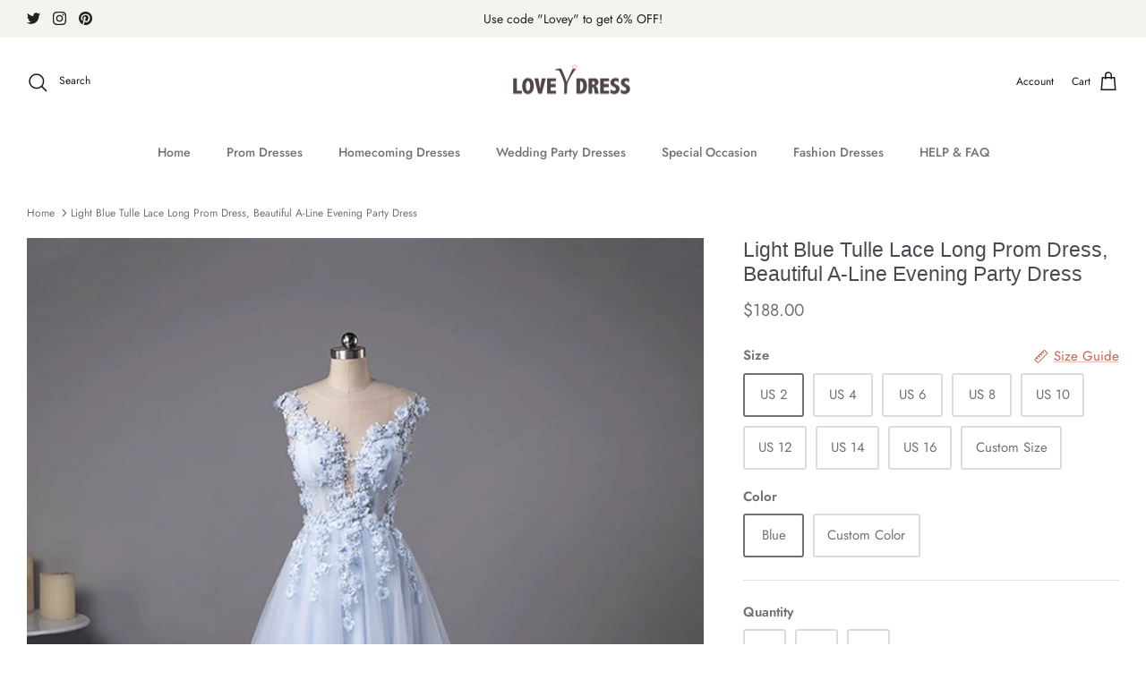

--- FILE ---
content_type: text/html; charset=utf-8
request_url: https://loveydress.com/en-nz/products/light-blue-tulle-lace-long-prom-dress-beautiful-a-line-evening-party-dress
body_size: 40532
content:
<!DOCTYPE html><html lang="en" dir="ltr">
<head>
  <!-- Google tag (gtag.js) -->
<script async src="https://www.googletagmanager.com/gtag/js?id=GT-W6JT5W9"></script>
<script>
  window.dataLayer = window.dataLayer || [];
  function gtag(){dataLayer.push(arguments);}
  gtag('js', new Date());

  gtag('config', 'GT-W6JT5W9');
</script>
  <!-- Google Tag Manager -->
<script>(function(w,d,s,l,i){w[l]=w[l]||[];w[l].push({'gtm.start':
new Date().getTime(),event:'gtm.js'});var f=d.getElementsByTagName(s)[0],
j=d.createElement(s),dl=l!='dataLayer'?'&l='+l:'';j.async=true;j.src=
'https://www.googletagmanager.com/gtm.js?id='+i+dl;f.parentNode.insertBefore(j,f);
})(window,document,'script','dataLayer','GTM-PC5GTKJH');</script>
<!-- End Google Tag Manager -->
  <!-- Symmetry 5.5.1 -->

  <link rel="preload" href="//loveydress.com/cdn/shop/t/20/assets/styles.css?v=65607505120827152571759332531" as="style">
  <meta charset="utf-8" />
<meta name="viewport" content="width=device-width,initial-scale=1.0" />
<meta http-equiv="X-UA-Compatible" content="IE=edge">

<link rel="preconnect" href="https://cdn.shopify.com" crossorigin>
<link rel="preconnect" href="https://fonts.shopify.com" crossorigin>
<link rel="preconnect" href="https://monorail-edge.shopifysvc.com"><link rel="preload" as="font" href="//loveydress.com/cdn/fonts/jost/jost_n4.d47a1b6347ce4a4c9f437608011273009d91f2b7.woff2" type="font/woff2" crossorigin><link rel="preload" as="font" href="//loveydress.com/cdn/fonts/jost/jost_n7.921dc18c13fa0b0c94c5e2517ffe06139c3615a3.woff2" type="font/woff2" crossorigin><link rel="preload" as="font" href="//loveydress.com/cdn/fonts/jost/jost_i4.b690098389649750ada222b9763d55796c5283a5.woff2" type="font/woff2" crossorigin><link rel="preload" as="font" href="//loveydress.com/cdn/fonts/jost/jost_i7.d8201b854e41e19d7ed9b1a31fe4fe71deea6d3f.woff2" type="font/woff2" crossorigin><link rel="preload" as="font" href="//loveydress.com/cdn/fonts/jost/jost_n5.7c8497861ffd15f4e1284cd221f14658b0e95d61.woff2" type="font/woff2" crossorigin><link rel="preload" as="font" href="//loveydress.com/cdn/fonts/jost/jost_n4.d47a1b6347ce4a4c9f437608011273009d91f2b7.woff2" type="font/woff2" crossorigin><link rel="preload" href="//loveydress.com/cdn/shop/t/20/assets/vendor.min.js?v=11589511144441591071653366449" as="script">
<link rel="preload" href="//loveydress.com/cdn/shop/t/20/assets/theme.js?v=172761886286336948161657039646" as="script"><link rel="canonical" href="https://loveydress.com/en-nz/products/light-blue-tulle-lace-long-prom-dress-beautiful-a-line-evening-party-dress" /><link rel="shortcut icon" href="//loveydress.com/cdn/shop/files/3.png?v=1669649573" type="image/png" /><meta name="description" content="Light Blue Tulle Lace Long Prom Dress, Beautiful A-Line Evening Party Dress, Customized service and Rush order are available">

  <title>
    Light Blue Tulle Lace Long Prom Dress, Beautiful A-Line Evening Party  &ndash; Loveydress
  </title>

  <meta property="og:site_name" content="Loveydress">
<meta property="og:url" content="https://loveydress.com/en-nz/products/light-blue-tulle-lace-long-prom-dress-beautiful-a-line-evening-party-dress">
<meta property="og:title" content="Light Blue Tulle Lace Long Prom Dress, Beautiful A-Line Evening Party ">
<meta property="og:type" content="product">
<meta property="og:description" content="Light Blue Tulle Lace Long Prom Dress, Beautiful A-Line Evening Party Dress, Customized service and Rush order are available"><meta property="og:image" content="http://loveydress.com/cdn/shop/files/ly01_b07d6c49-eb18-48ae-a78c-fcf920a96461_1200x1200.jpg?v=1705648961">
  <meta property="og:image:secure_url" content="https://loveydress.com/cdn/shop/files/ly01_b07d6c49-eb18-48ae-a78c-fcf920a96461_1200x1200.jpg?v=1705648961">
  <meta property="og:image:width" content="1080">
  <meta property="og:image:height" content="1440"><meta property="og:price:amount" content="188.00">
  <meta property="og:price:currency" content="USD"><meta name="twitter:site" content="@littlecute_lala"><meta name="twitter:card" content="summary_large_image">
<meta name="twitter:title" content="Light Blue Tulle Lace Long Prom Dress, Beautiful A-Line Evening Party ">
<meta name="twitter:description" content="Light Blue Tulle Lace Long Prom Dress, Beautiful A-Line Evening Party Dress, Customized service and Rush order are available">


  <link href="//loveydress.com/cdn/shop/t/20/assets/styles.css?v=65607505120827152571759332531" rel="stylesheet" type="text/css" media="all" />

  <script>
    window.theme = window.theme || {};
    theme.money_format_with_product_code_preference = "${{amount}}";
    theme.money_format_with_cart_code_preference = "${{amount}}";
    theme.money_format = "${{amount}}";
    theme.strings = {
      previous: "Previous",
      next: "Next",
      addressError: "Error looking up that address",
      addressNoResults: "No results for that address",
      addressQueryLimit: "You have exceeded the Google API usage limit. Consider upgrading to a \u003ca href=\"https:\/\/developers.google.com\/maps\/premium\/usage-limits\"\u003ePremium Plan\u003c\/a\u003e.",
      authError: "There was a problem authenticating your Google Maps API Key.",
      icon_labels_left: "Left",
      icon_labels_right: "Right",
      icon_labels_down: "Down",
      icon_labels_close: "Close",
      icon_labels_plus: "Plus",
      cart_terms_confirmation: "You must agree to the terms and conditions before continuing.",
      products_listing_from: "From",
      layout_live_search_see_all: "See all results",
      products_product_add_to_cart: "Add to Cart",
      products_variant_no_stock: "Sold out",
      products_variant_non_existent: "Unavailable",
      products_product_pick_a: "Pick a",
      general_navigation_menu_toggle_aria_label: "Toggle menu",
      general_accessibility_labels_close: "Close",
      products_product_adding_to_cart: "Adding",
      products_product_added_to_cart: "Added to cart",
      general_quick_search_pages: "Pages",
      general_quick_search_no_results: "Sorry, we couldn\u0026#39;t find any results",
      collections_general_see_all_subcollections: "See all..."
    };
    theme.routes = {
      cart_url: '/en-nz/cart',
      cart_add_url: '/en-nz/cart/add.js',
      cart_change_url: '/en-nz/cart/change',
      predictive_search_url: '/en-nz/search/suggest'
    };
    theme.settings = {
      cart_type: "drawer",
      quickbuy_style: "off",
      avoid_orphans: true
    };
    document.documentElement.classList.add('js');
  </script><script>window.performance && window.performance.mark && window.performance.mark('shopify.content_for_header.start');</script><meta name="google-site-verification" content="WROcjYBOROHAF_Wv2aQPlHSIjsMii80t4Br-Iv68NTA">
<meta id="shopify-digital-wallet" name="shopify-digital-wallet" content="/26257227875/digital_wallets/dialog">
<meta name="shopify-checkout-api-token" content="efcecd4c7d91b1d21b5ef4303702a7a3">
<meta id="in-context-paypal-metadata" data-shop-id="26257227875" data-venmo-supported="true" data-environment="production" data-locale="en_US" data-paypal-v4="true" data-currency="USD">
<link rel="alternate" hreflang="x-default" href="https://loveydress.com/products/light-blue-tulle-lace-long-prom-dress-beautiful-a-line-evening-party-dress">
<link rel="alternate" hreflang="en" href="https://loveydress.com/products/light-blue-tulle-lace-long-prom-dress-beautiful-a-line-evening-party-dress">
<link rel="alternate" hreflang="en-AU" href="https://loveydress.com/en-au/products/light-blue-tulle-lace-long-prom-dress-beautiful-a-line-evening-party-dress">
<link rel="alternate" hreflang="en-AT" href="https://loveydress.com/en-at/products/light-blue-tulle-lace-long-prom-dress-beautiful-a-line-evening-party-dress">
<link rel="alternate" hreflang="en-BE" href="https://loveydress.com/en-be/products/light-blue-tulle-lace-long-prom-dress-beautiful-a-line-evening-party-dress">
<link rel="alternate" hreflang="en-CA" href="https://loveydress.com/en-ca/products/light-blue-tulle-lace-long-prom-dress-beautiful-a-line-evening-party-dress">
<link rel="alternate" hreflang="en-CZ" href="https://loveydress.com/en-cz/products/light-blue-tulle-lace-long-prom-dress-beautiful-a-line-evening-party-dress">
<link rel="alternate" hreflang="en-DK" href="https://loveydress.com/en-dk/products/light-blue-tulle-lace-long-prom-dress-beautiful-a-line-evening-party-dress">
<link rel="alternate" hreflang="en-FI" href="https://loveydress.com/en-fi/products/light-blue-tulle-lace-long-prom-dress-beautiful-a-line-evening-party-dress">
<link rel="alternate" hreflang="en-FR" href="https://loveydress.com/en-fr/products/light-blue-tulle-lace-long-prom-dress-beautiful-a-line-evening-party-dress">
<link rel="alternate" hreflang="en-DE" href="https://loveydress.com/en-de/products/light-blue-tulle-lace-long-prom-dress-beautiful-a-line-evening-party-dress">
<link rel="alternate" hreflang="en-HK" href="https://loveydress.com/en-hk/products/light-blue-tulle-lace-long-prom-dress-beautiful-a-line-evening-party-dress">
<link rel="alternate" hreflang="en-IE" href="https://loveydress.com/en-ie/products/light-blue-tulle-lace-long-prom-dress-beautiful-a-line-evening-party-dress">
<link rel="alternate" hreflang="en-IL" href="https://loveydress.com/en-il/products/light-blue-tulle-lace-long-prom-dress-beautiful-a-line-evening-party-dress">
<link rel="alternate" hreflang="en-IT" href="https://loveydress.com/en-it/products/light-blue-tulle-lace-long-prom-dress-beautiful-a-line-evening-party-dress">
<link rel="alternate" hreflang="en-JP" href="https://loveydress.com/en-jp/products/light-blue-tulle-lace-long-prom-dress-beautiful-a-line-evening-party-dress">
<link rel="alternate" hreflang="en-NA" href="https://loveydress.com/en-na/products/light-blue-tulle-lace-long-prom-dress-beautiful-a-line-evening-party-dress">
<link rel="alternate" hreflang="en-NL" href="https://loveydress.com/en-nl/products/light-blue-tulle-lace-long-prom-dress-beautiful-a-line-evening-party-dress">
<link rel="alternate" hreflang="en-NZ" href="https://loveydress.com/en-nz/products/light-blue-tulle-lace-long-prom-dress-beautiful-a-line-evening-party-dress">
<link rel="alternate" hreflang="en-NO" href="https://loveydress.com/en-no/products/light-blue-tulle-lace-long-prom-dress-beautiful-a-line-evening-party-dress">
<link rel="alternate" hreflang="en-PL" href="https://loveydress.com/en-pl/products/light-blue-tulle-lace-long-prom-dress-beautiful-a-line-evening-party-dress">
<link rel="alternate" hreflang="en-RE" href="https://loveydress.com/en-re/products/light-blue-tulle-lace-long-prom-dress-beautiful-a-line-evening-party-dress">
<link rel="alternate" hreflang="en-SA" href="https://loveydress.com/en-sa/products/light-blue-tulle-lace-long-prom-dress-beautiful-a-line-evening-party-dress">
<link rel="alternate" hreflang="en-SG" href="https://loveydress.com/en-sg/products/light-blue-tulle-lace-long-prom-dress-beautiful-a-line-evening-party-dress">
<link rel="alternate" hreflang="en-ZA" href="https://loveydress.com/en-za/products/light-blue-tulle-lace-long-prom-dress-beautiful-a-line-evening-party-dress">
<link rel="alternate" hreflang="en-ES" href="https://loveydress.com/en-es/products/light-blue-tulle-lace-long-prom-dress-beautiful-a-line-evening-party-dress">
<link rel="alternate" hreflang="en-SE" href="https://loveydress.com/en-se/products/light-blue-tulle-lace-long-prom-dress-beautiful-a-line-evening-party-dress">
<link rel="alternate" hreflang="en-CH" href="https://loveydress.com/en-ch/products/light-blue-tulle-lace-long-prom-dress-beautiful-a-line-evening-party-dress">
<link rel="alternate" hreflang="en-AE" href="https://loveydress.com/en-ae/products/light-blue-tulle-lace-long-prom-dress-beautiful-a-line-evening-party-dress">
<link rel="alternate" hreflang="en-GB" href="https://loveydress.com/en-gb/products/light-blue-tulle-lace-long-prom-dress-beautiful-a-line-evening-party-dress">
<link rel="alternate" type="application/json+oembed" href="https://loveydress.com/en-nz/products/light-blue-tulle-lace-long-prom-dress-beautiful-a-line-evening-party-dress.oembed">
<script async="async" src="/checkouts/internal/preloads.js?locale=en-NZ"></script>
<script id="shopify-features" type="application/json">{"accessToken":"efcecd4c7d91b1d21b5ef4303702a7a3","betas":["rich-media-storefront-analytics"],"domain":"loveydress.com","predictiveSearch":true,"shopId":26257227875,"locale":"en"}</script>
<script>var Shopify = Shopify || {};
Shopify.shop = "moonprom.myshopify.com";
Shopify.locale = "en";
Shopify.currency = {"active":"USD","rate":"1.0"};
Shopify.country = "NZ";
Shopify.theme = {"name":"Symmetry","id":128444235974,"schema_name":"Symmetry","schema_version":"5.5.1","theme_store_id":568,"role":"main"};
Shopify.theme.handle = "null";
Shopify.theme.style = {"id":null,"handle":null};
Shopify.cdnHost = "loveydress.com/cdn";
Shopify.routes = Shopify.routes || {};
Shopify.routes.root = "/en-nz/";</script>
<script type="module">!function(o){(o.Shopify=o.Shopify||{}).modules=!0}(window);</script>
<script>!function(o){function n(){var o=[];function n(){o.push(Array.prototype.slice.apply(arguments))}return n.q=o,n}var t=o.Shopify=o.Shopify||{};t.loadFeatures=n(),t.autoloadFeatures=n()}(window);</script>
<script id="shop-js-analytics" type="application/json">{"pageType":"product"}</script>
<script defer="defer" async type="module" src="//loveydress.com/cdn/shopifycloud/shop-js/modules/v2/client.init-shop-cart-sync_C5BV16lS.en.esm.js"></script>
<script defer="defer" async type="module" src="//loveydress.com/cdn/shopifycloud/shop-js/modules/v2/chunk.common_CygWptCX.esm.js"></script>
<script type="module">
  await import("//loveydress.com/cdn/shopifycloud/shop-js/modules/v2/client.init-shop-cart-sync_C5BV16lS.en.esm.js");
await import("//loveydress.com/cdn/shopifycloud/shop-js/modules/v2/chunk.common_CygWptCX.esm.js");

  window.Shopify.SignInWithShop?.initShopCartSync?.({"fedCMEnabled":true,"windoidEnabled":true});

</script>
<script>(function() {
  var isLoaded = false;
  function asyncLoad() {
    if (isLoaded) return;
    isLoaded = true;
    var urls = ["https:\/\/www.improvedcontactform.com\/icf.js?shop=moonprom.myshopify.com"];
    for (var i = 0; i < urls.length; i++) {
      var s = document.createElement('script');
      s.type = 'text/javascript';
      s.async = true;
      s.src = urls[i];
      var x = document.getElementsByTagName('script')[0];
      x.parentNode.insertBefore(s, x);
    }
  };
  if(window.attachEvent) {
    window.attachEvent('onload', asyncLoad);
  } else {
    window.addEventListener('load', asyncLoad, false);
  }
})();</script>
<script id="__st">var __st={"a":26257227875,"offset":-39600,"reqid":"c8e250dc-631e-4690-94be-08c28ffabe77-1768604749","pageurl":"loveydress.com\/en-nz\/products\/light-blue-tulle-lace-long-prom-dress-beautiful-a-line-evening-party-dress","u":"e507b5c38dd5","p":"product","rtyp":"product","rid":7925256782022};</script>
<script>window.ShopifyPaypalV4VisibilityTracking = true;</script>
<script id="captcha-bootstrap">!function(){'use strict';const t='contact',e='account',n='new_comment',o=[[t,t],['blogs',n],['comments',n],[t,'customer']],c=[[e,'customer_login'],[e,'guest_login'],[e,'recover_customer_password'],[e,'create_customer']],r=t=>t.map((([t,e])=>`form[action*='/${t}']:not([data-nocaptcha='true']) input[name='form_type'][value='${e}']`)).join(','),a=t=>()=>t?[...document.querySelectorAll(t)].map((t=>t.form)):[];function s(){const t=[...o],e=r(t);return a(e)}const i='password',u='form_key',d=['recaptcha-v3-token','g-recaptcha-response','h-captcha-response',i],f=()=>{try{return window.sessionStorage}catch{return}},m='__shopify_v',_=t=>t.elements[u];function p(t,e,n=!1){try{const o=window.sessionStorage,c=JSON.parse(o.getItem(e)),{data:r}=function(t){const{data:e,action:n}=t;return t[m]||n?{data:e,action:n}:{data:t,action:n}}(c);for(const[e,n]of Object.entries(r))t.elements[e]&&(t.elements[e].value=n);n&&o.removeItem(e)}catch(o){console.error('form repopulation failed',{error:o})}}const l='form_type',E='cptcha';function T(t){t.dataset[E]=!0}const w=window,h=w.document,L='Shopify',v='ce_forms',y='captcha';let A=!1;((t,e)=>{const n=(g='f06e6c50-85a8-45c8-87d0-21a2b65856fe',I='https://cdn.shopify.com/shopifycloud/storefront-forms-hcaptcha/ce_storefront_forms_captcha_hcaptcha.v1.5.2.iife.js',D={infoText:'Protected by hCaptcha',privacyText:'Privacy',termsText:'Terms'},(t,e,n)=>{const o=w[L][v],c=o.bindForm;if(c)return c(t,g,e,D).then(n);var r;o.q.push([[t,g,e,D],n]),r=I,A||(h.body.append(Object.assign(h.createElement('script'),{id:'captcha-provider',async:!0,src:r})),A=!0)});var g,I,D;w[L]=w[L]||{},w[L][v]=w[L][v]||{},w[L][v].q=[],w[L][y]=w[L][y]||{},w[L][y].protect=function(t,e){n(t,void 0,e),T(t)},Object.freeze(w[L][y]),function(t,e,n,w,h,L){const[v,y,A,g]=function(t,e,n){const i=e?o:[],u=t?c:[],d=[...i,...u],f=r(d),m=r(i),_=r(d.filter((([t,e])=>n.includes(e))));return[a(f),a(m),a(_),s()]}(w,h,L),I=t=>{const e=t.target;return e instanceof HTMLFormElement?e:e&&e.form},D=t=>v().includes(t);t.addEventListener('submit',(t=>{const e=I(t);if(!e)return;const n=D(e)&&!e.dataset.hcaptchaBound&&!e.dataset.recaptchaBound,o=_(e),c=g().includes(e)&&(!o||!o.value);(n||c)&&t.preventDefault(),c&&!n&&(function(t){try{if(!f())return;!function(t){const e=f();if(!e)return;const n=_(t);if(!n)return;const o=n.value;o&&e.removeItem(o)}(t);const e=Array.from(Array(32),(()=>Math.random().toString(36)[2])).join('');!function(t,e){_(t)||t.append(Object.assign(document.createElement('input'),{type:'hidden',name:u})),t.elements[u].value=e}(t,e),function(t,e){const n=f();if(!n)return;const o=[...t.querySelectorAll(`input[type='${i}']`)].map((({name:t})=>t)),c=[...d,...o],r={};for(const[a,s]of new FormData(t).entries())c.includes(a)||(r[a]=s);n.setItem(e,JSON.stringify({[m]:1,action:t.action,data:r}))}(t,e)}catch(e){console.error('failed to persist form',e)}}(e),e.submit())}));const S=(t,e)=>{t&&!t.dataset[E]&&(n(t,e.some((e=>e===t))),T(t))};for(const o of['focusin','change'])t.addEventListener(o,(t=>{const e=I(t);D(e)&&S(e,y())}));const B=e.get('form_key'),M=e.get(l),P=B&&M;t.addEventListener('DOMContentLoaded',(()=>{const t=y();if(P)for(const e of t)e.elements[l].value===M&&p(e,B);[...new Set([...A(),...v().filter((t=>'true'===t.dataset.shopifyCaptcha))])].forEach((e=>S(e,t)))}))}(h,new URLSearchParams(w.location.search),n,t,e,['guest_login'])})(!0,!0)}();</script>
<script integrity="sha256-4kQ18oKyAcykRKYeNunJcIwy7WH5gtpwJnB7kiuLZ1E=" data-source-attribution="shopify.loadfeatures" defer="defer" src="//loveydress.com/cdn/shopifycloud/storefront/assets/storefront/load_feature-a0a9edcb.js" crossorigin="anonymous"></script>
<script data-source-attribution="shopify.dynamic_checkout.dynamic.init">var Shopify=Shopify||{};Shopify.PaymentButton=Shopify.PaymentButton||{isStorefrontPortableWallets:!0,init:function(){window.Shopify.PaymentButton.init=function(){};var t=document.createElement("script");t.src="https://loveydress.com/cdn/shopifycloud/portable-wallets/latest/portable-wallets.en.js",t.type="module",document.head.appendChild(t)}};
</script>
<script data-source-attribution="shopify.dynamic_checkout.buyer_consent">
  function portableWalletsHideBuyerConsent(e){var t=document.getElementById("shopify-buyer-consent"),n=document.getElementById("shopify-subscription-policy-button");t&&n&&(t.classList.add("hidden"),t.setAttribute("aria-hidden","true"),n.removeEventListener("click",e))}function portableWalletsShowBuyerConsent(e){var t=document.getElementById("shopify-buyer-consent"),n=document.getElementById("shopify-subscription-policy-button");t&&n&&(t.classList.remove("hidden"),t.removeAttribute("aria-hidden"),n.addEventListener("click",e))}window.Shopify?.PaymentButton&&(window.Shopify.PaymentButton.hideBuyerConsent=portableWalletsHideBuyerConsent,window.Shopify.PaymentButton.showBuyerConsent=portableWalletsShowBuyerConsent);
</script>
<script>
  function portableWalletsCleanup(e){e&&e.src&&console.error("Failed to load portable wallets script "+e.src);var t=document.querySelectorAll("shopify-accelerated-checkout .shopify-payment-button__skeleton, shopify-accelerated-checkout-cart .wallet-cart-button__skeleton"),e=document.getElementById("shopify-buyer-consent");for(let e=0;e<t.length;e++)t[e].remove();e&&e.remove()}function portableWalletsNotLoadedAsModule(e){e instanceof ErrorEvent&&"string"==typeof e.message&&e.message.includes("import.meta")&&"string"==typeof e.filename&&e.filename.includes("portable-wallets")&&(window.removeEventListener("error",portableWalletsNotLoadedAsModule),window.Shopify.PaymentButton.failedToLoad=e,"loading"===document.readyState?document.addEventListener("DOMContentLoaded",window.Shopify.PaymentButton.init):window.Shopify.PaymentButton.init())}window.addEventListener("error",portableWalletsNotLoadedAsModule);
</script>

<script type="module" src="https://loveydress.com/cdn/shopifycloud/portable-wallets/latest/portable-wallets.en.js" onError="portableWalletsCleanup(this)" crossorigin="anonymous"></script>
<script nomodule>
  document.addEventListener("DOMContentLoaded", portableWalletsCleanup);
</script>

<script id='scb4127' type='text/javascript' async='' src='https://loveydress.com/cdn/shopifycloud/privacy-banner/storefront-banner.js'></script><link id="shopify-accelerated-checkout-styles" rel="stylesheet" media="screen" href="https://loveydress.com/cdn/shopifycloud/portable-wallets/latest/accelerated-checkout-backwards-compat.css" crossorigin="anonymous">
<style id="shopify-accelerated-checkout-cart">
        #shopify-buyer-consent {
  margin-top: 1em;
  display: inline-block;
  width: 100%;
}

#shopify-buyer-consent.hidden {
  display: none;
}

#shopify-subscription-policy-button {
  background: none;
  border: none;
  padding: 0;
  text-decoration: underline;
  font-size: inherit;
  cursor: pointer;
}

#shopify-subscription-policy-button::before {
  box-shadow: none;
}

      </style>
<script id="sections-script" data-sections="product-recommendations" defer="defer" src="//loveydress.com/cdn/shop/t/20/compiled_assets/scripts.js?v=2780"></script>
<script>window.performance && window.performance.mark && window.performance.mark('shopify.content_for_header.end');</script>
<style type='text/css'>
    :root {--delivery-country-image-url:url("https://dc.codericp.com/delivery/code_f.png");}
    .icon-ad_f{background-image:var(--delivery-country-image-url);background-position:0 0;width:20px;height:12px}.icon-ae_f{background-image:var(--delivery-country-image-url);background-position:-21px 0;width:20px;height:12px}.icon-af_f{background-image:var(--delivery-country-image-url);background-position:0 -13px;width:20px;height:12px}.icon-ag_f{background-image:var(--delivery-country-image-url);background-position:-21px -13px;width:20px;height:12px}.icon-ai_f{background-image:var(--delivery-country-image-url);background-position:0 -26px;width:20px;height:12px}.icon-al_f{background-image:var(--delivery-country-image-url);background-position:-21px -26px;width:20px;height:12px}.icon-am_f{background-image:var(--delivery-country-image-url);background-position:-42px 0;width:20px;height:12px}.icon-ao_f{background-image:var(--delivery-country-image-url);background-position:-42px -13px;width:20px;height:12px}.icon-aq_f{background-image:var(--delivery-country-image-url);background-position:-42px -26px;width:20px;height:12px}.icon-ar_f{background-image:var(--delivery-country-image-url);background-position:0 -39px;width:20px;height:12px}.icon-as_f{background-image:var(--delivery-country-image-url);background-position:-21px -39px;width:20px;height:12px}.icon-at_f{background-image:var(--delivery-country-image-url);background-position:-42px -39px;width:20px;height:12px}.icon-au_f{background-image:var(--delivery-country-image-url);background-position:-63px 0;width:20px;height:12px}.icon-aw_f{background-image:var(--delivery-country-image-url);background-position:-63px -13px;width:20px;height:12px}.icon-ax_f{background-image:var(--delivery-country-image-url);background-position:-63px -26px;width:20px;height:12px}.icon-az_f{background-image:var(--delivery-country-image-url);background-position:-63px -39px;width:20px;height:12px}.icon-ba_f{background-image:var(--delivery-country-image-url);background-position:0 -52px;width:20px;height:12px}.icon-bb_f{background-image:var(--delivery-country-image-url);background-position:-21px -52px;width:20px;height:12px}.icon-bd_f{background-image:var(--delivery-country-image-url);background-position:-42px -52px;width:20px;height:12px}.icon-be_f{background-image:var(--delivery-country-image-url);background-position:-63px -52px;width:20px;height:12px}.icon-bf_f{background-image:var(--delivery-country-image-url);background-position:0 -65px;width:20px;height:12px}.icon-bg_f{background-image:var(--delivery-country-image-url);background-position:-21px -65px;width:20px;height:12px}.icon-bh_f{background-image:var(--delivery-country-image-url);background-position:-42px -65px;width:20px;height:12px}.icon-bi_f{background-image:var(--delivery-country-image-url);background-position:-63px -65px;width:20px;height:12px}.icon-bj_f{background-image:var(--delivery-country-image-url);background-position:-84px 0;width:20px;height:12px}.icon-bl_f{background-image:var(--delivery-country-image-url);background-position:-84px -13px;width:20px;height:12px}.icon-bm_f{background-image:var(--delivery-country-image-url);background-position:-84px -26px;width:20px;height:12px}.icon-bn_f{background-image:var(--delivery-country-image-url);background-position:-84px -39px;width:20px;height:12px}.icon-bo_f{background-image:var(--delivery-country-image-url);background-position:-84px -52px;width:20px;height:12px}.icon-bq_f{background-image:var(--delivery-country-image-url);background-position:-84px -65px;width:20px;height:12px}.icon-br_f{background-image:var(--delivery-country-image-url);background-position:0 -78px;width:20px;height:12px}.icon-bs_f{background-image:var(--delivery-country-image-url);background-position:-21px -78px;width:20px;height:12px}.icon-bt_f{background-image:var(--delivery-country-image-url);background-position:-42px -78px;width:20px;height:12px}.icon-bv_f{background-image:var(--delivery-country-image-url);background-position:-63px -78px;width:20px;height:12px}.icon-bw_f{background-image:var(--delivery-country-image-url);background-position:-84px -78px;width:20px;height:12px}.icon-by_f{background-image:var(--delivery-country-image-url);background-position:0 -91px;width:20px;height:12px}.icon-bz_f{background-image:var(--delivery-country-image-url);background-position:-21px -91px;width:20px;height:12px}.icon-ca_f{background-image:var(--delivery-country-image-url);background-position:-42px -91px;width:20px;height:12px}.icon-cc_f{background-image:var(--delivery-country-image-url);background-position:-63px -91px;width:20px;height:12px}.icon-cd_f{background-image:var(--delivery-country-image-url);background-position:-84px -91px;width:20px;height:12px}.icon-cf_f{background-image:var(--delivery-country-image-url);background-position:-105px 0;width:20px;height:12px}.icon-cg_f{background-image:var(--delivery-country-image-url);background-position:-105px -13px;width:20px;height:12px}.icon-ch_f{background-image:var(--delivery-country-image-url);background-position:-105px -26px;width:20px;height:12px}.icon-ci_f{background-image:var(--delivery-country-image-url);background-position:-105px -39px;width:20px;height:12px}.icon-ck_f{background-image:var(--delivery-country-image-url);background-position:-105px -52px;width:20px;height:12px}.icon-cl_f{background-image:var(--delivery-country-image-url);background-position:-105px -65px;width:20px;height:12px}.icon-cm_f{background-image:var(--delivery-country-image-url);background-position:-105px -78px;width:20px;height:12px}.icon-cn_f{background-image:var(--delivery-country-image-url);background-position:-105px -91px;width:20px;height:12px}.icon-co_f{background-image:var(--delivery-country-image-url);background-position:0 -104px;width:20px;height:12px}.icon-cr_f{background-image:var(--delivery-country-image-url);background-position:-21px -104px;width:20px;height:12px}.icon-cu_f{background-image:var(--delivery-country-image-url);background-position:-42px -104px;width:20px;height:12px}.icon-cv_f{background-image:var(--delivery-country-image-url);background-position:-63px -104px;width:20px;height:12px}.icon-cw_f{background-image:var(--delivery-country-image-url);background-position:-84px -104px;width:20px;height:12px}.icon-cx_f{background-image:var(--delivery-country-image-url);background-position:-105px -104px;width:20px;height:12px}.icon-cy_f{background-image:var(--delivery-country-image-url);background-position:-126px 0;width:20px;height:12px}.icon-cz_f{background-image:var(--delivery-country-image-url);background-position:-126px -13px;width:20px;height:12px}.icon-de_f{background-image:var(--delivery-country-image-url);background-position:-126px -26px;width:20px;height:12px}.icon-dj_f{background-image:var(--delivery-country-image-url);background-position:-126px -39px;width:20px;height:12px}.icon-dk_f{background-image:var(--delivery-country-image-url);background-position:-126px -52px;width:20px;height:12px}.icon-dm_f{background-image:var(--delivery-country-image-url);background-position:-126px -65px;width:20px;height:12px}.icon-do_f{background-image:var(--delivery-country-image-url);background-position:-126px -78px;width:20px;height:12px}.icon-dz_f{background-image:var(--delivery-country-image-url);background-position:-126px -91px;width:20px;height:12px}.icon-ec_f{background-image:var(--delivery-country-image-url);background-position:-126px -104px;width:20px;height:12px}.icon-ee_f{background-image:var(--delivery-country-image-url);background-position:0 -117px;width:20px;height:12px}.icon-eg_f{background-image:var(--delivery-country-image-url);background-position:-21px -117px;width:20px;height:12px}.icon-eh_f{background-image:var(--delivery-country-image-url);background-position:-42px -117px;width:20px;height:12px}.icon-er_f{background-image:var(--delivery-country-image-url);background-position:-63px -117px;width:20px;height:12px}.icon-es_f{background-image:var(--delivery-country-image-url);background-position:-84px -117px;width:20px;height:12px}.icon-et_f{background-image:var(--delivery-country-image-url);background-position:-105px -117px;width:20px;height:12px}.icon-fi_f{background-image:var(--delivery-country-image-url);background-position:-126px -117px;width:20px;height:12px}.icon-fj_f{background-image:var(--delivery-country-image-url);background-position:0 -130px;width:20px;height:12px}.icon-fk_f{background-image:var(--delivery-country-image-url);background-position:-21px -130px;width:20px;height:12px}.icon-fm_f{background-image:var(--delivery-country-image-url);background-position:-42px -130px;width:20px;height:12px}.icon-fo_f{background-image:var(--delivery-country-image-url);background-position:-63px -130px;width:20px;height:12px}.icon-fr_f{background-image:var(--delivery-country-image-url);background-position:-84px -130px;width:20px;height:12px}.icon-ga_f{background-image:var(--delivery-country-image-url);background-position:-105px -130px;width:20px;height:12px}.icon-gb_f{background-image:var(--delivery-country-image-url);background-position:-126px -130px;width:20px;height:12px}.icon-gd_f{background-image:var(--delivery-country-image-url);background-position:-147px 0;width:20px;height:12px}.icon-ge_f{background-image:var(--delivery-country-image-url);background-position:-147px -13px;width:20px;height:12px}.icon-gf_f{background-image:var(--delivery-country-image-url);background-position:-147px -26px;width:20px;height:12px}.icon-gg_f{background-image:var(--delivery-country-image-url);background-position:-147px -39px;width:20px;height:12px}.icon-gh_f{background-image:var(--delivery-country-image-url);background-position:-147px -52px;width:20px;height:12px}.icon-gi_f{background-image:var(--delivery-country-image-url);background-position:-147px -65px;width:20px;height:12px}.icon-gl_f{background-image:var(--delivery-country-image-url);background-position:-147px -78px;width:20px;height:12px}.icon-gm_f{background-image:var(--delivery-country-image-url);background-position:-147px -91px;width:20px;height:12px}.icon-gn_f{background-image:var(--delivery-country-image-url);background-position:-147px -104px;width:20px;height:12px}.icon-gp_f{background-image:var(--delivery-country-image-url);background-position:-147px -117px;width:20px;height:12px}.icon-gq_f{background-image:var(--delivery-country-image-url);background-position:-147px -130px;width:20px;height:12px}.icon-gr_f{background-image:var(--delivery-country-image-url);background-position:0 -143px;width:20px;height:12px}.icon-gs_f{background-image:var(--delivery-country-image-url);background-position:-21px -143px;width:20px;height:12px}.icon-gt_f{background-image:var(--delivery-country-image-url);background-position:-42px -143px;width:20px;height:12px}.icon-gu_f{background-image:var(--delivery-country-image-url);background-position:-63px -143px;width:20px;height:12px}.icon-gw_f{background-image:var(--delivery-country-image-url);background-position:-84px -143px;width:20px;height:12px}.icon-gy_f{background-image:var(--delivery-country-image-url);background-position:-105px -143px;width:20px;height:12px}.icon-hk_f{background-image:var(--delivery-country-image-url);background-position:-126px -143px;width:20px;height:12px}.icon-hm_f{background-image:var(--delivery-country-image-url);background-position:-147px -143px;width:20px;height:12px}.icon-hn_f{background-image:var(--delivery-country-image-url);background-position:-168px 0;width:20px;height:12px}.icon-hr_f{background-image:var(--delivery-country-image-url);background-position:-168px -13px;width:20px;height:12px}.icon-ht_f{background-image:var(--delivery-country-image-url);background-position:-168px -26px;width:20px;height:12px}.icon-hu_f{background-image:var(--delivery-country-image-url);background-position:-168px -39px;width:20px;height:12px}.icon-id_f{background-image:var(--delivery-country-image-url);background-position:-168px -52px;width:20px;height:12px}.icon-ie_f{background-image:var(--delivery-country-image-url);background-position:-168px -65px;width:20px;height:12px}.icon-il_f{background-image:var(--delivery-country-image-url);background-position:-168px -78px;width:20px;height:12px}.icon-im_f{background-image:var(--delivery-country-image-url);background-position:-168px -91px;width:20px;height:12px}.icon-in_f{background-image:var(--delivery-country-image-url);background-position:-168px -104px;width:20px;height:12px}.icon-io_f{background-image:var(--delivery-country-image-url);background-position:-168px -117px;width:20px;height:12px}.icon-iq_f{background-image:var(--delivery-country-image-url);background-position:-168px -130px;width:20px;height:12px}.icon-ir_f{background-image:var(--delivery-country-image-url);background-position:-168px -143px;width:20px;height:12px}.icon-is_f{background-image:var(--delivery-country-image-url);background-position:0 -156px;width:20px;height:12px}.icon-it_f{background-image:var(--delivery-country-image-url);background-position:-21px -156px;width:20px;height:12px}.icon-je_f{background-image:var(--delivery-country-image-url);background-position:-42px -156px;width:20px;height:12px}.icon-jm_f{background-image:var(--delivery-country-image-url);background-position:-63px -156px;width:20px;height:12px}.icon-jo_f{background-image:var(--delivery-country-image-url);background-position:-84px -156px;width:20px;height:12px}.icon-jp_f{background-image:var(--delivery-country-image-url);background-position:-105px -156px;width:20px;height:12px}.icon-ke_f{background-image:var(--delivery-country-image-url);background-position:-126px -156px;width:20px;height:12px}.icon-kg_f{background-image:var(--delivery-country-image-url);background-position:-147px -156px;width:20px;height:12px}.icon-kh_f{background-image:var(--delivery-country-image-url);background-position:-168px -156px;width:20px;height:12px}.icon-ki_f{background-image:var(--delivery-country-image-url);background-position:0 -169px;width:20px;height:12px}.icon-km_f{background-image:var(--delivery-country-image-url);background-position:-21px -169px;width:20px;height:12px}.icon-kn_f{background-image:var(--delivery-country-image-url);background-position:-42px -169px;width:20px;height:12px}.icon-kp_f{background-image:var(--delivery-country-image-url);background-position:-63px -169px;width:20px;height:12px}.icon-kr_f{background-image:var(--delivery-country-image-url);background-position:-84px -169px;width:20px;height:12px}.icon-kw_f{background-image:var(--delivery-country-image-url);background-position:-105px -169px;width:20px;height:12px}.icon-ky_f{background-image:var(--delivery-country-image-url);background-position:-126px -169px;width:20px;height:12px}.icon-kz_f{background-image:var(--delivery-country-image-url);background-position:-147px -169px;width:20px;height:12px}.icon-la_f{background-image:var(--delivery-country-image-url);background-position:-168px -169px;width:20px;height:12px}.icon-lb_f{background-image:var(--delivery-country-image-url);background-position:-189px 0;width:20px;height:12px}.icon-lc_f{background-image:var(--delivery-country-image-url);background-position:-189px -13px;width:20px;height:12px}.icon-li_f{background-image:var(--delivery-country-image-url);background-position:-189px -26px;width:20px;height:12px}.icon-lk_f{background-image:var(--delivery-country-image-url);background-position:-189px -39px;width:20px;height:12px}.icon-lr_f{background-image:var(--delivery-country-image-url);background-position:-189px -52px;width:20px;height:12px}.icon-ls_f{background-image:var(--delivery-country-image-url);background-position:-189px -65px;width:20px;height:12px}.icon-lt_f{background-image:var(--delivery-country-image-url);background-position:-189px -78px;width:20px;height:12px}.icon-lu_f{background-image:var(--delivery-country-image-url);background-position:-189px -91px;width:20px;height:12px}.icon-lv_f{background-image:var(--delivery-country-image-url);background-position:-189px -104px;width:20px;height:12px}.icon-ly_f{background-image:var(--delivery-country-image-url);background-position:-189px -117px;width:20px;height:12px}.icon-ma_f{background-image:var(--delivery-country-image-url);background-position:-189px -130px;width:20px;height:12px}.icon-mc_f{background-image:var(--delivery-country-image-url);background-position:-189px -143px;width:20px;height:12px}.icon-md_f{background-image:var(--delivery-country-image-url);background-position:-189px -156px;width:20px;height:12px}.icon-me_f{background-image:var(--delivery-country-image-url);background-position:-189px -169px;width:20px;height:12px}.icon-mf_f{background-image:var(--delivery-country-image-url);background-position:0 -182px;width:20px;height:12px}.icon-mg_f{background-image:var(--delivery-country-image-url);background-position:-21px -182px;width:20px;height:12px}.icon-mh_f{background-image:var(--delivery-country-image-url);background-position:-42px -182px;width:20px;height:12px}.icon-mk_f{background-image:var(--delivery-country-image-url);background-position:-63px -182px;width:20px;height:12px}.icon-ml_f{background-image:var(--delivery-country-image-url);background-position:-84px -182px;width:20px;height:12px}.icon-mm_f{background-image:var(--delivery-country-image-url);background-position:-105px -182px;width:20px;height:12px}.icon-mn_f{background-image:var(--delivery-country-image-url);background-position:-126px -182px;width:20px;height:12px}.icon-mo_f{background-image:var(--delivery-country-image-url);background-position:-147px -182px;width:20px;height:12px}.icon-mp_f{background-image:var(--delivery-country-image-url);background-position:-168px -182px;width:20px;height:12px}.icon-mq_f{background-image:var(--delivery-country-image-url);background-position:-189px -182px;width:20px;height:12px}.icon-mr_f{background-image:var(--delivery-country-image-url);background-position:0 -195px;width:20px;height:12px}.icon-ms_f{background-image:var(--delivery-country-image-url);background-position:-21px -195px;width:20px;height:12px}.icon-mt_f{background-image:var(--delivery-country-image-url);background-position:-42px -195px;width:20px;height:12px}.icon-mu_f{background-image:var(--delivery-country-image-url);background-position:-63px -195px;width:20px;height:12px}.icon-mv_f{background-image:var(--delivery-country-image-url);background-position:-84px -195px;width:20px;height:12px}.icon-mw_f{background-image:var(--delivery-country-image-url);background-position:-105px -195px;width:20px;height:12px}.icon-mx_f{background-image:var(--delivery-country-image-url);background-position:-126px -195px;width:20px;height:12px}.icon-my_f{background-image:var(--delivery-country-image-url);background-position:-147px -195px;width:20px;height:12px}.icon-mz_f{background-image:var(--delivery-country-image-url);background-position:-168px -195px;width:20px;height:12px}.icon-na_f{background-image:var(--delivery-country-image-url);background-position:-189px -195px;width:20px;height:12px}.icon-nc_f{background-image:var(--delivery-country-image-url);background-position:-210px 0;width:20px;height:12px}.icon-ne_f{background-image:var(--delivery-country-image-url);background-position:-210px -13px;width:20px;height:12px}.icon-nf_f{background-image:var(--delivery-country-image-url);background-position:-210px -26px;width:20px;height:12px}.icon-ng_f{background-image:var(--delivery-country-image-url);background-position:-210px -39px;width:20px;height:12px}.icon-ni_f{background-image:var(--delivery-country-image-url);background-position:-210px -52px;width:20px;height:12px}.icon-nl_f{background-image:var(--delivery-country-image-url);background-position:-210px -65px;width:20px;height:12px}.icon-no_f{background-image:var(--delivery-country-image-url);background-position:-210px -78px;width:20px;height:12px}.icon-np_f{background-image:var(--delivery-country-image-url);background-position:-210px -91px;width:20px;height:12px}.icon-nr_f{background-image:var(--delivery-country-image-url);background-position:-210px -104px;width:20px;height:12px}.icon-nu_f{background-image:var(--delivery-country-image-url);background-position:-210px -117px;width:20px;height:12px}.icon-nz_f{background-image:var(--delivery-country-image-url);background-position:-210px -130px;width:20px;height:12px}.icon-om_f{background-image:var(--delivery-country-image-url);background-position:-210px -143px;width:20px;height:12px}.icon-pa_f{background-image:var(--delivery-country-image-url);background-position:-210px -156px;width:20px;height:12px}.icon-pe_f{background-image:var(--delivery-country-image-url);background-position:-210px -169px;width:20px;height:12px}.icon-pf_f{background-image:var(--delivery-country-image-url);background-position:-210px -182px;width:20px;height:12px}.icon-pg_f{background-image:var(--delivery-country-image-url);background-position:-210px -195px;width:20px;height:12px}.icon-ph_f{background-image:var(--delivery-country-image-url);background-position:0 -208px;width:20px;height:12px}.icon-pk_f{background-image:var(--delivery-country-image-url);background-position:-21px -208px;width:20px;height:12px}.icon-pl_f{background-image:var(--delivery-country-image-url);background-position:-42px -208px;width:20px;height:12px}.icon-pm_f{background-image:var(--delivery-country-image-url);background-position:-63px -208px;width:20px;height:12px}.icon-pn_f{background-image:var(--delivery-country-image-url);background-position:-84px -208px;width:20px;height:12px}.icon-pr_f{background-image:var(--delivery-country-image-url);background-position:-105px -208px;width:20px;height:12px}.icon-ps_f{background-image:var(--delivery-country-image-url);background-position:-126px -208px;width:20px;height:12px}.icon-pt_f{background-image:var(--delivery-country-image-url);background-position:-147px -208px;width:20px;height:12px}.icon-pw_f{background-image:var(--delivery-country-image-url);background-position:-168px -208px;width:20px;height:12px}.icon-py_f{background-image:var(--delivery-country-image-url);background-position:-189px -208px;width:20px;height:12px}.icon-qa_f{background-image:var(--delivery-country-image-url);background-position:-210px -208px;width:20px;height:12px}.icon-re_f{background-image:var(--delivery-country-image-url);background-position:-231px 0;width:20px;height:12px}.icon-ro_f{background-image:var(--delivery-country-image-url);background-position:-231px -13px;width:20px;height:12px}.icon-rs_f{background-image:var(--delivery-country-image-url);background-position:-231px -26px;width:20px;height:12px}.icon-ru_f{background-image:var(--delivery-country-image-url);background-position:-231px -39px;width:20px;height:12px}.icon-rw_f{background-image:var(--delivery-country-image-url);background-position:-231px -52px;width:20px;height:12px}.icon-sa_f{background-image:var(--delivery-country-image-url);background-position:-231px -65px;width:20px;height:12px}.icon-sb_f{background-image:var(--delivery-country-image-url);background-position:-231px -78px;width:20px;height:12px}.icon-sc_f{background-image:var(--delivery-country-image-url);background-position:-231px -91px;width:20px;height:12px}.icon-sd_f{background-image:var(--delivery-country-image-url);background-position:-231px -104px;width:20px;height:12px}.icon-se_f{background-image:var(--delivery-country-image-url);background-position:-231px -117px;width:20px;height:12px}.icon-sg_f{background-image:var(--delivery-country-image-url);background-position:-231px -130px;width:20px;height:12px}.icon-sh_f{background-image:var(--delivery-country-image-url);background-position:-231px -143px;width:20px;height:12px}.icon-si_f{background-image:var(--delivery-country-image-url);background-position:-231px -156px;width:20px;height:12px}.icon-sj_f{background-image:var(--delivery-country-image-url);background-position:-231px -169px;width:20px;height:12px}.icon-sk_f{background-image:var(--delivery-country-image-url);background-position:-231px -182px;width:20px;height:12px}.icon-sl_f{background-image:var(--delivery-country-image-url);background-position:-231px -195px;width:20px;height:12px}.icon-sm_f{background-image:var(--delivery-country-image-url);background-position:-231px -208px;width:20px;height:12px}.icon-sn_f{background-image:var(--delivery-country-image-url);background-position:0 -221px;width:20px;height:12px}.icon-so_f{background-image:var(--delivery-country-image-url);background-position:-21px -221px;width:20px;height:12px}.icon-sr_f{background-image:var(--delivery-country-image-url);background-position:-42px -221px;width:20px;height:12px}.icon-ss_f{background-image:var(--delivery-country-image-url);background-position:-63px -221px;width:20px;height:12px}.icon-st_f{background-image:var(--delivery-country-image-url);background-position:-84px -221px;width:20px;height:12px}.icon-sv_f{background-image:var(--delivery-country-image-url);background-position:-105px -221px;width:20px;height:12px}.icon-sx_f{background-image:var(--delivery-country-image-url);background-position:-126px -221px;width:20px;height:12px}.icon-sy_f{background-image:var(--delivery-country-image-url);background-position:-147px -221px;width:20px;height:12px}.icon-sz_f{background-image:var(--delivery-country-image-url);background-position:-168px -221px;width:20px;height:12px}.icon-tc_f{background-image:var(--delivery-country-image-url);background-position:-189px -221px;width:20px;height:12px}.icon-td_f{background-image:var(--delivery-country-image-url);background-position:-210px -221px;width:20px;height:12px}.icon-tf_f{background-image:var(--delivery-country-image-url);background-position:-231px -221px;width:20px;height:12px}.icon-tg_f{background-image:var(--delivery-country-image-url);background-position:0 -234px;width:20px;height:12px}.icon-th_f{background-image:var(--delivery-country-image-url);background-position:-21px -234px;width:20px;height:12px}.icon-tj_f{background-image:var(--delivery-country-image-url);background-position:-42px -234px;width:20px;height:12px}.icon-tk_f{background-image:var(--delivery-country-image-url);background-position:-63px -234px;width:20px;height:12px}.icon-tl_f{background-image:var(--delivery-country-image-url);background-position:-84px -234px;width:20px;height:12px}.icon-tm_f{background-image:var(--delivery-country-image-url);background-position:-105px -234px;width:20px;height:12px}.icon-tn_f{background-image:var(--delivery-country-image-url);background-position:-126px -234px;width:20px;height:12px}.icon-to_f{background-image:var(--delivery-country-image-url);background-position:-147px -234px;width:20px;height:12px}.icon-tr_f{background-image:var(--delivery-country-image-url);background-position:-168px -234px;width:20px;height:12px}.icon-tt_f{background-image:var(--delivery-country-image-url);background-position:-189px -234px;width:20px;height:12px}.icon-tv_f{background-image:var(--delivery-country-image-url);background-position:-210px -234px;width:20px;height:12px}.icon-tw_f{background-image:var(--delivery-country-image-url);background-position:-231px -234px;width:20px;height:12px}.icon-tz_f{background-image:var(--delivery-country-image-url);background-position:-252px 0;width:20px;height:12px}.icon-ua_f{background-image:var(--delivery-country-image-url);background-position:-252px -13px;width:20px;height:12px}.icon-ug_f{background-image:var(--delivery-country-image-url);background-position:-252px -26px;width:20px;height:12px}.icon-um_f{background-image:var(--delivery-country-image-url);background-position:-252px -39px;width:20px;height:12px}.icon-us_f{background-image:var(--delivery-country-image-url);background-position:-252px -52px;width:20px;height:12px}.icon-uy_f{background-image:var(--delivery-country-image-url);background-position:-252px -65px;width:20px;height:12px}.icon-uz_f{background-image:var(--delivery-country-image-url);background-position:-252px -78px;width:20px;height:12px}.icon-va_f{background-image:var(--delivery-country-image-url);background-position:-252px -91px;width:20px;height:12px}.icon-vc_f{background-image:var(--delivery-country-image-url);background-position:-252px -104px;width:20px;height:12px}.icon-ve_f{background-image:var(--delivery-country-image-url);background-position:-252px -117px;width:20px;height:12px}.icon-vg_f{background-image:var(--delivery-country-image-url);background-position:-252px -130px;width:20px;height:12px}.icon-vi_f{background-image:var(--delivery-country-image-url);background-position:-252px -143px;width:20px;height:12px}.icon-vn_f{background-image:var(--delivery-country-image-url);background-position:-252px -156px;width:20px;height:12px}.icon-vu_f{background-image:var(--delivery-country-image-url);background-position:-252px -169px;width:20px;height:12px}.icon-wf_f{background-image:var(--delivery-country-image-url);background-position:-252px -182px;width:20px;height:12px}.icon-ws_f{background-image:var(--delivery-country-image-url);background-position:-252px -195px;width:20px;height:12px}.icon-xk_f{background-image:var(--delivery-country-image-url);background-position:-252px -208px;width:20px;height:12px}.icon-ye_f{background-image:var(--delivery-country-image-url);background-position:-252px -221px;width:20px;height:12px}.icon-yt_f{background-image:var(--delivery-country-image-url);background-position:-252px -234px;width:20px;height:12px}.icon-za_f{background-image:var(--delivery-country-image-url);background-position:0 -247px;width:20px;height:12px}.icon-zm_f{background-image:var(--delivery-country-image-url);background-position:-21px -247px;width:20px;height:12px}.icon-zw_f{background-image:var(--delivery-country-image-url);background-position:-42px -247px;width:20px;height:12px}
</style>
<script>
    window.deliveryCommon = window.deliveryCommon || {};
    window.deliveryCommon.setting = {};
    Object.assign(window.deliveryCommon.setting, {
        "shop_currency_code__ed": 'USD' || 'USD',
        "shop_locale_code__ed": 'en' || 'en',
        "shop_domain__ed":  'moonprom.myshopify.com',
        "product_available__ed": 'true',
    });
    window.deliveryED = window.deliveryED || {};
    window.deliveryED.setting = {};
    Object.assign(window.deliveryED.setting, {
        "delivery__app_setting": null,
        "delivery__pro_setting": null,
        "delivery__cate_setting": null
    });
</script> <!-- BEGIN app block: shopify://apps/judge-me-reviews/blocks/judgeme_core/61ccd3b1-a9f2-4160-9fe9-4fec8413e5d8 --><!-- Start of Judge.me Core -->






<link rel="dns-prefetch" href="https://cdnwidget.judge.me">
<link rel="dns-prefetch" href="https://cdn.judge.me">
<link rel="dns-prefetch" href="https://cdn1.judge.me">
<link rel="dns-prefetch" href="https://api.judge.me">

<script data-cfasync='false' class='jdgm-settings-script'>window.jdgmSettings={"pagination":5,"disable_web_reviews":false,"badge_no_review_text":"No reviews","badge_n_reviews_text":"{{ n }} review/reviews","hide_badge_preview_if_no_reviews":true,"badge_hide_text":false,"enforce_center_preview_badge":false,"widget_title":"Customer Reviews","widget_open_form_text":"Write a review","widget_close_form_text":"Cancel review","widget_refresh_page_text":"Refresh page","widget_summary_text":"Based on {{ number_of_reviews }} review/reviews","widget_no_review_text":"Be the first to write a review","widget_name_field_text":"Display name","widget_verified_name_field_text":"Verified Name (public)","widget_name_placeholder_text":"Display name","widget_required_field_error_text":"This field is required.","widget_email_field_text":"Email address","widget_verified_email_field_text":"Verified Email (private, can not be edited)","widget_email_placeholder_text":"Your email address","widget_email_field_error_text":"Please enter a valid email address.","widget_rating_field_text":"Rating","widget_review_title_field_text":"Review Title","widget_review_title_placeholder_text":"Give your review a title","widget_review_body_field_text":"Review content","widget_review_body_placeholder_text":"Start writing here...","widget_pictures_field_text":"Picture/Video (optional)","widget_submit_review_text":"Submit Review","widget_submit_verified_review_text":"Submit Verified Review","widget_submit_success_msg_with_auto_publish":"Thank you! Please refresh the page in a few moments to see your review. You can remove or edit your review by logging into \u003ca href='https://judge.me/login' target='_blank' rel='nofollow noopener'\u003eJudge.me\u003c/a\u003e","widget_submit_success_msg_no_auto_publish":"Thank you! Your review will be published as soon as it is approved by the shop admin. You can remove or edit your review by logging into \u003ca href='https://judge.me/login' target='_blank' rel='nofollow noopener'\u003eJudge.me\u003c/a\u003e","widget_show_default_reviews_out_of_total_text":"Showing {{ n_reviews_shown }} out of {{ n_reviews }} reviews.","widget_show_all_link_text":"Show all","widget_show_less_link_text":"Show less","widget_author_said_text":"{{ reviewer_name }} said:","widget_days_text":"{{ n }} days ago","widget_weeks_text":"{{ n }} week/weeks ago","widget_months_text":"{{ n }} month/months ago","widget_years_text":"{{ n }} year/years ago","widget_yesterday_text":"Yesterday","widget_today_text":"Today","widget_replied_text":"\u003e\u003e {{ shop_name }} replied:","widget_read_more_text":"Read more","widget_reviewer_name_as_initial":"","widget_rating_filter_color":"#fbcd0a","widget_rating_filter_see_all_text":"See all reviews","widget_sorting_most_recent_text":"Most Recent","widget_sorting_highest_rating_text":"Highest Rating","widget_sorting_lowest_rating_text":"Lowest Rating","widget_sorting_with_pictures_text":"Only Pictures","widget_sorting_most_helpful_text":"Most Helpful","widget_open_question_form_text":"Ask a question","widget_reviews_subtab_text":"Reviews","widget_questions_subtab_text":"Questions","widget_question_label_text":"Question","widget_answer_label_text":"Answer","widget_question_placeholder_text":"Write your question here","widget_submit_question_text":"Submit Question","widget_question_submit_success_text":"Thank you for your question! We will notify you once it gets answered.","verified_badge_text":"Verified","verified_badge_bg_color":"","verified_badge_text_color":"","verified_badge_placement":"left-of-reviewer-name","widget_review_max_height":"","widget_hide_border":false,"widget_social_share":false,"widget_thumb":false,"widget_review_location_show":false,"widget_location_format":"","all_reviews_include_out_of_store_products":true,"all_reviews_out_of_store_text":"(out of store)","all_reviews_pagination":100,"all_reviews_product_name_prefix_text":"about","enable_review_pictures":true,"enable_question_anwser":false,"widget_theme":"default","review_date_format":"mm/dd/yyyy","default_sort_method":"most-recent","widget_product_reviews_subtab_text":"Product Reviews","widget_shop_reviews_subtab_text":"Shop Reviews","widget_other_products_reviews_text":"Reviews for other products","widget_store_reviews_subtab_text":"Store reviews","widget_no_store_reviews_text":"This store hasn't received any reviews yet","widget_web_restriction_product_reviews_text":"This product hasn't received any reviews yet","widget_no_items_text":"No items found","widget_show_more_text":"Show more","widget_write_a_store_review_text":"Write a Store Review","widget_other_languages_heading":"Reviews in Other Languages","widget_translate_review_text":"Translate review to {{ language }}","widget_translating_review_text":"Translating...","widget_show_original_translation_text":"Show original ({{ language }})","widget_translate_review_failed_text":"Review couldn't be translated.","widget_translate_review_retry_text":"Retry","widget_translate_review_try_again_later_text":"Try again later","show_product_url_for_grouped_product":false,"widget_sorting_pictures_first_text":"Pictures First","show_pictures_on_all_rev_page_mobile":false,"show_pictures_on_all_rev_page_desktop":false,"floating_tab_hide_mobile_install_preference":false,"floating_tab_button_name":"★ Reviews","floating_tab_title":"Let customers speak for us","floating_tab_button_color":"","floating_tab_button_background_color":"","floating_tab_url":"","floating_tab_url_enabled":false,"floating_tab_tab_style":"text","all_reviews_text_badge_text":"Customers rate us {{ shop.metafields.judgeme.all_reviews_rating | round: 1 }}/5 based on {{ shop.metafields.judgeme.all_reviews_count }} reviews.","all_reviews_text_badge_text_branded_style":"{{ shop.metafields.judgeme.all_reviews_rating | round: 1 }} out of 5 stars based on {{ shop.metafields.judgeme.all_reviews_count }} reviews","is_all_reviews_text_badge_a_link":false,"show_stars_for_all_reviews_text_badge":false,"all_reviews_text_badge_url":"","all_reviews_text_style":"text","all_reviews_text_color_style":"judgeme_brand_color","all_reviews_text_color":"#108474","all_reviews_text_show_jm_brand":true,"featured_carousel_show_header":true,"featured_carousel_title":"Let customers speak for us","testimonials_carousel_title":"Customers are saying","videos_carousel_title":"Real customer stories","cards_carousel_title":"Customers are saying","featured_carousel_count_text":"from {{ n }} reviews","featured_carousel_add_link_to_all_reviews_page":false,"featured_carousel_url":"","featured_carousel_show_images":true,"featured_carousel_autoslide_interval":5,"featured_carousel_arrows_on_the_sides":false,"featured_carousel_height":250,"featured_carousel_width":80,"featured_carousel_image_size":0,"featured_carousel_image_height":250,"featured_carousel_arrow_color":"#eeeeee","verified_count_badge_style":"vintage","verified_count_badge_orientation":"horizontal","verified_count_badge_color_style":"judgeme_brand_color","verified_count_badge_color":"#108474","is_verified_count_badge_a_link":false,"verified_count_badge_url":"","verified_count_badge_show_jm_brand":true,"widget_rating_preset_default":5,"widget_first_sub_tab":"product-reviews","widget_show_histogram":true,"widget_histogram_use_custom_color":false,"widget_pagination_use_custom_color":false,"widget_star_use_custom_color":false,"widget_verified_badge_use_custom_color":false,"widget_write_review_use_custom_color":false,"picture_reminder_submit_button":"Upload Pictures","enable_review_videos":false,"mute_video_by_default":false,"widget_sorting_videos_first_text":"Videos First","widget_review_pending_text":"Pending","featured_carousel_items_for_large_screen":3,"social_share_options_order":"Facebook,Twitter","remove_microdata_snippet":true,"disable_json_ld":false,"enable_json_ld_products":false,"preview_badge_show_question_text":false,"preview_badge_no_question_text":"No questions","preview_badge_n_question_text":"{{ number_of_questions }} question/questions","qa_badge_show_icon":false,"qa_badge_position":"same-row","remove_judgeme_branding":false,"widget_add_search_bar":false,"widget_search_bar_placeholder":"Search","widget_sorting_verified_only_text":"Verified only","featured_carousel_theme":"default","featured_carousel_show_rating":true,"featured_carousel_show_title":true,"featured_carousel_show_body":true,"featured_carousel_show_date":false,"featured_carousel_show_reviewer":true,"featured_carousel_show_product":false,"featured_carousel_header_background_color":"#108474","featured_carousel_header_text_color":"#ffffff","featured_carousel_name_product_separator":"reviewed","featured_carousel_full_star_background":"#108474","featured_carousel_empty_star_background":"#dadada","featured_carousel_vertical_theme_background":"#f9fafb","featured_carousel_verified_badge_enable":false,"featured_carousel_verified_badge_color":"#108474","featured_carousel_border_style":"round","featured_carousel_review_line_length_limit":3,"featured_carousel_more_reviews_button_text":"Read more reviews","featured_carousel_view_product_button_text":"View product","all_reviews_page_load_reviews_on":"scroll","all_reviews_page_load_more_text":"Load More Reviews","disable_fb_tab_reviews":false,"enable_ajax_cdn_cache":false,"widget_public_name_text":"displayed publicly like","default_reviewer_name":"John Smith","default_reviewer_name_has_non_latin":true,"widget_reviewer_anonymous":"Anonymous","medals_widget_title":"Judge.me Review Medals","medals_widget_background_color":"#f9fafb","medals_widget_position":"footer_all_pages","medals_widget_border_color":"#f9fafb","medals_widget_verified_text_position":"left","medals_widget_use_monochromatic_version":false,"medals_widget_elements_color":"#108474","show_reviewer_avatar":true,"widget_invalid_yt_video_url_error_text":"Not a YouTube video URL","widget_max_length_field_error_text":"Please enter no more than {0} characters.","widget_show_country_flag":false,"widget_show_collected_via_shop_app":true,"widget_verified_by_shop_badge_style":"light","widget_verified_by_shop_text":"Verified by Shop","widget_show_photo_gallery":false,"widget_load_with_code_splitting":true,"widget_ugc_install_preference":false,"widget_ugc_title":"Made by us, Shared by you","widget_ugc_subtitle":"Tag us to see your picture featured in our page","widget_ugc_arrows_color":"#ffffff","widget_ugc_primary_button_text":"Buy Now","widget_ugc_primary_button_background_color":"#108474","widget_ugc_primary_button_text_color":"#ffffff","widget_ugc_primary_button_border_width":"0","widget_ugc_primary_button_border_style":"none","widget_ugc_primary_button_border_color":"#108474","widget_ugc_primary_button_border_radius":"25","widget_ugc_secondary_button_text":"Load More","widget_ugc_secondary_button_background_color":"#ffffff","widget_ugc_secondary_button_text_color":"#108474","widget_ugc_secondary_button_border_width":"2","widget_ugc_secondary_button_border_style":"solid","widget_ugc_secondary_button_border_color":"#108474","widget_ugc_secondary_button_border_radius":"25","widget_ugc_reviews_button_text":"View Reviews","widget_ugc_reviews_button_background_color":"#ffffff","widget_ugc_reviews_button_text_color":"#108474","widget_ugc_reviews_button_border_width":"2","widget_ugc_reviews_button_border_style":"solid","widget_ugc_reviews_button_border_color":"#108474","widget_ugc_reviews_button_border_radius":"25","widget_ugc_reviews_button_link_to":"judgeme-reviews-page","widget_ugc_show_post_date":true,"widget_ugc_max_width":"800","widget_rating_metafield_value_type":true,"widget_primary_color":"#108474","widget_enable_secondary_color":false,"widget_secondary_color":"#edf5f5","widget_summary_average_rating_text":"{{ average_rating }} out of 5","widget_media_grid_title":"Customer photos \u0026 videos","widget_media_grid_see_more_text":"See more","widget_round_style":false,"widget_show_product_medals":true,"widget_verified_by_judgeme_text":"Verified by Judge.me","widget_show_store_medals":true,"widget_verified_by_judgeme_text_in_store_medals":"Verified by Judge.me","widget_media_field_exceed_quantity_message":"Sorry, we can only accept {{ max_media }} for one review.","widget_media_field_exceed_limit_message":"{{ file_name }} is too large, please select a {{ media_type }} less than {{ size_limit }}MB.","widget_review_submitted_text":"Review Submitted!","widget_question_submitted_text":"Question Submitted!","widget_close_form_text_question":"Cancel","widget_write_your_answer_here_text":"Write your answer here","widget_enabled_branded_link":true,"widget_show_collected_by_judgeme":true,"widget_reviewer_name_color":"","widget_write_review_text_color":"","widget_write_review_bg_color":"","widget_collected_by_judgeme_text":"collected by Judge.me","widget_pagination_type":"standard","widget_load_more_text":"Load More","widget_load_more_color":"#108474","widget_full_review_text":"Full Review","widget_read_more_reviews_text":"Read More Reviews","widget_read_questions_text":"Read Questions","widget_questions_and_answers_text":"Questions \u0026 Answers","widget_verified_by_text":"Verified by","widget_verified_text":"Verified","widget_number_of_reviews_text":"{{ number_of_reviews }} reviews","widget_back_button_text":"Back","widget_next_button_text":"Next","widget_custom_forms_filter_button":"Filters","custom_forms_style":"vertical","widget_show_review_information":false,"how_reviews_are_collected":"How reviews are collected?","widget_show_review_keywords":false,"widget_gdpr_statement":"How we use your data: We'll only contact you about the review you left, and only if necessary. By submitting your review, you agree to Judge.me's \u003ca href='https://judge.me/terms' target='_blank' rel='nofollow noopener'\u003eterms\u003c/a\u003e, \u003ca href='https://judge.me/privacy' target='_blank' rel='nofollow noopener'\u003eprivacy\u003c/a\u003e and \u003ca href='https://judge.me/content-policy' target='_blank' rel='nofollow noopener'\u003econtent\u003c/a\u003e policies.","widget_multilingual_sorting_enabled":false,"widget_translate_review_content_enabled":false,"widget_translate_review_content_method":"manual","popup_widget_review_selection":"automatically_with_pictures","popup_widget_round_border_style":true,"popup_widget_show_title":true,"popup_widget_show_body":true,"popup_widget_show_reviewer":false,"popup_widget_show_product":true,"popup_widget_show_pictures":true,"popup_widget_use_review_picture":true,"popup_widget_show_on_home_page":true,"popup_widget_show_on_product_page":true,"popup_widget_show_on_collection_page":true,"popup_widget_show_on_cart_page":true,"popup_widget_position":"bottom_left","popup_widget_first_review_delay":5,"popup_widget_duration":5,"popup_widget_interval":5,"popup_widget_review_count":5,"popup_widget_hide_on_mobile":true,"review_snippet_widget_round_border_style":true,"review_snippet_widget_card_color":"#FFFFFF","review_snippet_widget_slider_arrows_background_color":"#FFFFFF","review_snippet_widget_slider_arrows_color":"#000000","review_snippet_widget_star_color":"#108474","show_product_variant":false,"all_reviews_product_variant_label_text":"Variant: ","widget_show_verified_branding":false,"widget_ai_summary_title":"Customers say","widget_ai_summary_disclaimer":"AI-powered review summary based on recent customer reviews","widget_show_ai_summary":false,"widget_show_ai_summary_bg":false,"widget_show_review_title_input":true,"redirect_reviewers_invited_via_email":"review_widget","request_store_review_after_product_review":false,"request_review_other_products_in_order":false,"review_form_color_scheme":"default","review_form_corner_style":"square","review_form_star_color":{},"review_form_text_color":"#333333","review_form_background_color":"#ffffff","review_form_field_background_color":"#fafafa","review_form_button_color":{},"review_form_button_text_color":"#ffffff","review_form_modal_overlay_color":"#000000","review_content_screen_title_text":"How would you rate this product?","review_content_introduction_text":"We would love it if you would share a bit about your experience.","store_review_form_title_text":"How would you rate this store?","store_review_form_introduction_text":"We would love it if you would share a bit about your experience.","show_review_guidance_text":true,"one_star_review_guidance_text":"Poor","five_star_review_guidance_text":"Great","customer_information_screen_title_text":"About you","customer_information_introduction_text":"Please tell us more about you.","custom_questions_screen_title_text":"Your experience in more detail","custom_questions_introduction_text":"Here are a few questions to help us understand more about your experience.","review_submitted_screen_title_text":"Thanks for your review!","review_submitted_screen_thank_you_text":"We are processing it and it will appear on the store soon.","review_submitted_screen_email_verification_text":"Please confirm your email by clicking the link we just sent you. This helps us keep reviews authentic.","review_submitted_request_store_review_text":"Would you like to share your experience of shopping with us?","review_submitted_review_other_products_text":"Would you like to review these products?","store_review_screen_title_text":"Would you like to share your experience of shopping with us?","store_review_introduction_text":"We value your feedback and use it to improve. Please share any thoughts or suggestions you have.","reviewer_media_screen_title_picture_text":"Share a picture","reviewer_media_introduction_picture_text":"Upload a photo to support your review.","reviewer_media_screen_title_video_text":"Share a video","reviewer_media_introduction_video_text":"Upload a video to support your review.","reviewer_media_screen_title_picture_or_video_text":"Share a picture or video","reviewer_media_introduction_picture_or_video_text":"Upload a photo or video to support your review.","reviewer_media_youtube_url_text":"Paste your Youtube URL here","advanced_settings_next_step_button_text":"Next","advanced_settings_close_review_button_text":"Close","modal_write_review_flow":false,"write_review_flow_required_text":"Required","write_review_flow_privacy_message_text":"We respect your privacy.","write_review_flow_anonymous_text":"Post review as anonymous","write_review_flow_visibility_text":"This won't be visible to other customers.","write_review_flow_multiple_selection_help_text":"Select as many as you like","write_review_flow_single_selection_help_text":"Select one option","write_review_flow_required_field_error_text":"This field is required","write_review_flow_invalid_email_error_text":"Please enter a valid email address","write_review_flow_max_length_error_text":"Max. {{ max_length }} characters.","write_review_flow_media_upload_text":"\u003cb\u003eClick to upload\u003c/b\u003e or drag and drop","write_review_flow_gdpr_statement":"We'll only contact you about your review if necessary. By submitting your review, you agree to our \u003ca href='https://judge.me/terms' target='_blank' rel='nofollow noopener'\u003eterms and conditions\u003c/a\u003e and \u003ca href='https://judge.me/privacy' target='_blank' rel='nofollow noopener'\u003eprivacy policy\u003c/a\u003e.","rating_only_reviews_enabled":false,"show_negative_reviews_help_screen":false,"new_review_flow_help_screen_rating_threshold":3,"negative_review_resolution_screen_title_text":"Tell us more","negative_review_resolution_text":"Your experience matters to us. If there were issues with your purchase, we're here to help. Feel free to reach out to us, we'd love the opportunity to make things right.","negative_review_resolution_button_text":"Contact us","negative_review_resolution_proceed_with_review_text":"Leave a review","negative_review_resolution_subject":"Issue with purchase from {{ shop_name }}.{{ order_name }}","preview_badge_collection_page_install_status":false,"widget_review_custom_css":"","preview_badge_custom_css":"","preview_badge_stars_count":"5-stars","featured_carousel_custom_css":"","floating_tab_custom_css":"","all_reviews_widget_custom_css":"","medals_widget_custom_css":"","verified_badge_custom_css":"","all_reviews_text_custom_css":"","transparency_badges_collected_via_store_invite":false,"transparency_badges_from_another_provider":false,"transparency_badges_collected_from_store_visitor":false,"transparency_badges_collected_by_verified_review_provider":false,"transparency_badges_earned_reward":false,"transparency_badges_collected_via_store_invite_text":"Review collected via store invitation","transparency_badges_from_another_provider_text":"Review collected from another provider","transparency_badges_collected_from_store_visitor_text":"Review collected from a store visitor","transparency_badges_written_in_google_text":"Review written in Google","transparency_badges_written_in_etsy_text":"Review written in Etsy","transparency_badges_written_in_shop_app_text":"Review written in Shop App","transparency_badges_earned_reward_text":"Review earned a reward for future purchase","product_review_widget_per_page":10,"widget_store_review_label_text":"Review about the store","checkout_comment_extension_title_on_product_page":"Customer Comments","checkout_comment_extension_num_latest_comment_show":5,"checkout_comment_extension_format":"name_and_timestamp","checkout_comment_customer_name":"last_initial","checkout_comment_comment_notification":true,"preview_badge_collection_page_install_preference":true,"preview_badge_home_page_install_preference":false,"preview_badge_product_page_install_preference":true,"review_widget_install_preference":"","review_carousel_install_preference":false,"floating_reviews_tab_install_preference":"none","verified_reviews_count_badge_install_preference":false,"all_reviews_text_install_preference":false,"review_widget_best_location":true,"judgeme_medals_install_preference":false,"review_widget_revamp_enabled":false,"review_widget_qna_enabled":false,"review_widget_header_theme":"minimal","review_widget_widget_title_enabled":true,"review_widget_header_text_size":"medium","review_widget_header_text_weight":"regular","review_widget_average_rating_style":"compact","review_widget_bar_chart_enabled":true,"review_widget_bar_chart_type":"numbers","review_widget_bar_chart_style":"standard","review_widget_expanded_media_gallery_enabled":false,"review_widget_reviews_section_theme":"standard","review_widget_image_style":"thumbnails","review_widget_review_image_ratio":"square","review_widget_stars_size":"medium","review_widget_verified_badge":"standard_text","review_widget_review_title_text_size":"medium","review_widget_review_text_size":"medium","review_widget_review_text_length":"medium","review_widget_number_of_columns_desktop":3,"review_widget_carousel_transition_speed":5,"review_widget_custom_questions_answers_display":"always","review_widget_button_text_color":"#FFFFFF","review_widget_text_color":"#000000","review_widget_lighter_text_color":"#7B7B7B","review_widget_corner_styling":"soft","review_widget_review_word_singular":"review","review_widget_review_word_plural":"reviews","review_widget_voting_label":"Helpful?","review_widget_shop_reply_label":"Reply from {{ shop_name }}:","review_widget_filters_title":"Filters","qna_widget_question_word_singular":"Question","qna_widget_question_word_plural":"Questions","qna_widget_answer_reply_label":"Answer from {{ answerer_name }}:","qna_content_screen_title_text":"Ask a question about this product","qna_widget_question_required_field_error_text":"Please enter your question.","qna_widget_flow_gdpr_statement":"We'll only contact you about your question if necessary. By submitting your question, you agree to our \u003ca href='https://judge.me/terms' target='_blank' rel='nofollow noopener'\u003eterms and conditions\u003c/a\u003e and \u003ca href='https://judge.me/privacy' target='_blank' rel='nofollow noopener'\u003eprivacy policy\u003c/a\u003e.","qna_widget_question_submitted_text":"Thanks for your question!","qna_widget_close_form_text_question":"Close","qna_widget_question_submit_success_text":"We’ll notify you by email when your question is answered.","all_reviews_widget_v2025_enabled":false,"all_reviews_widget_v2025_header_theme":"default","all_reviews_widget_v2025_widget_title_enabled":true,"all_reviews_widget_v2025_header_text_size":"medium","all_reviews_widget_v2025_header_text_weight":"regular","all_reviews_widget_v2025_average_rating_style":"compact","all_reviews_widget_v2025_bar_chart_enabled":true,"all_reviews_widget_v2025_bar_chart_type":"numbers","all_reviews_widget_v2025_bar_chart_style":"standard","all_reviews_widget_v2025_expanded_media_gallery_enabled":false,"all_reviews_widget_v2025_show_store_medals":true,"all_reviews_widget_v2025_show_photo_gallery":true,"all_reviews_widget_v2025_show_review_keywords":false,"all_reviews_widget_v2025_show_ai_summary":false,"all_reviews_widget_v2025_show_ai_summary_bg":false,"all_reviews_widget_v2025_add_search_bar":false,"all_reviews_widget_v2025_default_sort_method":"most-recent","all_reviews_widget_v2025_reviews_per_page":10,"all_reviews_widget_v2025_reviews_section_theme":"default","all_reviews_widget_v2025_image_style":"thumbnails","all_reviews_widget_v2025_review_image_ratio":"square","all_reviews_widget_v2025_stars_size":"medium","all_reviews_widget_v2025_verified_badge":"bold_badge","all_reviews_widget_v2025_review_title_text_size":"medium","all_reviews_widget_v2025_review_text_size":"medium","all_reviews_widget_v2025_review_text_length":"medium","all_reviews_widget_v2025_number_of_columns_desktop":3,"all_reviews_widget_v2025_carousel_transition_speed":5,"all_reviews_widget_v2025_custom_questions_answers_display":"always","all_reviews_widget_v2025_show_product_variant":false,"all_reviews_widget_v2025_show_reviewer_avatar":true,"all_reviews_widget_v2025_reviewer_name_as_initial":"","all_reviews_widget_v2025_review_location_show":false,"all_reviews_widget_v2025_location_format":"","all_reviews_widget_v2025_show_country_flag":false,"all_reviews_widget_v2025_verified_by_shop_badge_style":"light","all_reviews_widget_v2025_social_share":false,"all_reviews_widget_v2025_social_share_options_order":"Facebook,Twitter,LinkedIn,Pinterest","all_reviews_widget_v2025_pagination_type":"standard","all_reviews_widget_v2025_button_text_color":"#FFFFFF","all_reviews_widget_v2025_text_color":"#000000","all_reviews_widget_v2025_lighter_text_color":"#7B7B7B","all_reviews_widget_v2025_corner_styling":"soft","all_reviews_widget_v2025_title":"Customer reviews","all_reviews_widget_v2025_ai_summary_title":"Customers say about this store","all_reviews_widget_v2025_no_review_text":"Be the first to write a review","platform":"shopify","branding_url":"https://app.judge.me/reviews/stores/loveydress.com","branding_text":"Powered by Judge.me","locale":"en","reply_name":"Loveydress","widget_version":"3.0","footer":true,"autopublish":false,"review_dates":true,"enable_custom_form":false,"shop_use_review_site":true,"shop_locale":"en","enable_multi_locales_translations":false,"show_review_title_input":true,"review_verification_email_status":"always","can_be_branded":false,"reply_name_text":"Loveydress"};</script> <style class='jdgm-settings-style'>.jdgm-xx{left:0}:root{--jdgm-primary-color: #108474;--jdgm-secondary-color: rgba(16,132,116,0.1);--jdgm-star-color: #108474;--jdgm-write-review-text-color: white;--jdgm-write-review-bg-color: #108474;--jdgm-paginate-color: #108474;--jdgm-border-radius: 0;--jdgm-reviewer-name-color: #108474}.jdgm-histogram__bar-content{background-color:#108474}.jdgm-rev[data-verified-buyer=true] .jdgm-rev__icon.jdgm-rev__icon:after,.jdgm-rev__buyer-badge.jdgm-rev__buyer-badge{color:white;background-color:#108474}.jdgm-review-widget--small .jdgm-gallery.jdgm-gallery .jdgm-gallery__thumbnail-link:nth-child(8) .jdgm-gallery__thumbnail-wrapper.jdgm-gallery__thumbnail-wrapper:before{content:"See more"}@media only screen and (min-width: 768px){.jdgm-gallery.jdgm-gallery .jdgm-gallery__thumbnail-link:nth-child(8) .jdgm-gallery__thumbnail-wrapper.jdgm-gallery__thumbnail-wrapper:before{content:"See more"}}.jdgm-prev-badge[data-average-rating='0.00']{display:none !important}.jdgm-author-all-initials{display:none !important}.jdgm-author-last-initial{display:none !important}.jdgm-rev-widg__title{visibility:hidden}.jdgm-rev-widg__summary-text{visibility:hidden}.jdgm-prev-badge__text{visibility:hidden}.jdgm-rev__prod-link-prefix:before{content:'about'}.jdgm-rev__variant-label:before{content:'Variant: '}.jdgm-rev__out-of-store-text:before{content:'(out of store)'}@media only screen and (min-width: 768px){.jdgm-rev__pics .jdgm-rev_all-rev-page-picture-separator,.jdgm-rev__pics .jdgm-rev__product-picture{display:none}}@media only screen and (max-width: 768px){.jdgm-rev__pics .jdgm-rev_all-rev-page-picture-separator,.jdgm-rev__pics .jdgm-rev__product-picture{display:none}}.jdgm-preview-badge[data-template="index"]{display:none !important}.jdgm-verified-count-badget[data-from-snippet="true"]{display:none !important}.jdgm-carousel-wrapper[data-from-snippet="true"]{display:none !important}.jdgm-all-reviews-text[data-from-snippet="true"]{display:none !important}.jdgm-medals-section[data-from-snippet="true"]{display:none !important}.jdgm-ugc-media-wrapper[data-from-snippet="true"]{display:none !important}.jdgm-rev__transparency-badge[data-badge-type="review_collected_via_store_invitation"]{display:none !important}.jdgm-rev__transparency-badge[data-badge-type="review_collected_from_another_provider"]{display:none !important}.jdgm-rev__transparency-badge[data-badge-type="review_collected_from_store_visitor"]{display:none !important}.jdgm-rev__transparency-badge[data-badge-type="review_written_in_etsy"]{display:none !important}.jdgm-rev__transparency-badge[data-badge-type="review_written_in_google_business"]{display:none !important}.jdgm-rev__transparency-badge[data-badge-type="review_written_in_shop_app"]{display:none !important}.jdgm-rev__transparency-badge[data-badge-type="review_earned_for_future_purchase"]{display:none !important}.jdgm-review-snippet-widget .jdgm-rev-snippet-widget__cards-container .jdgm-rev-snippet-card{border-radius:8px;background:#fff}.jdgm-review-snippet-widget .jdgm-rev-snippet-widget__cards-container .jdgm-rev-snippet-card__rev-rating .jdgm-star{color:#108474}.jdgm-review-snippet-widget .jdgm-rev-snippet-widget__prev-btn,.jdgm-review-snippet-widget .jdgm-rev-snippet-widget__next-btn{border-radius:50%;background:#fff}.jdgm-review-snippet-widget .jdgm-rev-snippet-widget__prev-btn>svg,.jdgm-review-snippet-widget .jdgm-rev-snippet-widget__next-btn>svg{fill:#000}.jdgm-full-rev-modal.rev-snippet-widget .jm-mfp-container .jm-mfp-content,.jdgm-full-rev-modal.rev-snippet-widget .jm-mfp-container .jdgm-full-rev__icon,.jdgm-full-rev-modal.rev-snippet-widget .jm-mfp-container .jdgm-full-rev__pic-img,.jdgm-full-rev-modal.rev-snippet-widget .jm-mfp-container .jdgm-full-rev__reply{border-radius:8px}.jdgm-full-rev-modal.rev-snippet-widget .jm-mfp-container .jdgm-full-rev[data-verified-buyer="true"] .jdgm-full-rev__icon::after{border-radius:8px}.jdgm-full-rev-modal.rev-snippet-widget .jm-mfp-container .jdgm-full-rev .jdgm-rev__buyer-badge{border-radius:calc( 8px / 2 )}.jdgm-full-rev-modal.rev-snippet-widget .jm-mfp-container .jdgm-full-rev .jdgm-full-rev__replier::before{content:'Loveydress'}.jdgm-full-rev-modal.rev-snippet-widget .jm-mfp-container .jdgm-full-rev .jdgm-full-rev__product-button{border-radius:calc( 8px * 6 )}
</style> <style class='jdgm-settings-style'></style>

  
  
  
  <style class='jdgm-miracle-styles'>
  @-webkit-keyframes jdgm-spin{0%{-webkit-transform:rotate(0deg);-ms-transform:rotate(0deg);transform:rotate(0deg)}100%{-webkit-transform:rotate(359deg);-ms-transform:rotate(359deg);transform:rotate(359deg)}}@keyframes jdgm-spin{0%{-webkit-transform:rotate(0deg);-ms-transform:rotate(0deg);transform:rotate(0deg)}100%{-webkit-transform:rotate(359deg);-ms-transform:rotate(359deg);transform:rotate(359deg)}}@font-face{font-family:'JudgemeStar';src:url("[data-uri]") format("woff");font-weight:normal;font-style:normal}.jdgm-star{font-family:'JudgemeStar';display:inline !important;text-decoration:none !important;padding:0 4px 0 0 !important;margin:0 !important;font-weight:bold;opacity:1;-webkit-font-smoothing:antialiased;-moz-osx-font-smoothing:grayscale}.jdgm-star:hover{opacity:1}.jdgm-star:last-of-type{padding:0 !important}.jdgm-star.jdgm--on:before{content:"\e000"}.jdgm-star.jdgm--off:before{content:"\e001"}.jdgm-star.jdgm--half:before{content:"\e002"}.jdgm-widget *{margin:0;line-height:1.4;-webkit-box-sizing:border-box;-moz-box-sizing:border-box;box-sizing:border-box;-webkit-overflow-scrolling:touch}.jdgm-hidden{display:none !important;visibility:hidden !important}.jdgm-temp-hidden{display:none}.jdgm-spinner{width:40px;height:40px;margin:auto;border-radius:50%;border-top:2px solid #eee;border-right:2px solid #eee;border-bottom:2px solid #eee;border-left:2px solid #ccc;-webkit-animation:jdgm-spin 0.8s infinite linear;animation:jdgm-spin 0.8s infinite linear}.jdgm-prev-badge{display:block !important}

</style>


  
  
   


<script data-cfasync='false' class='jdgm-script'>
!function(e){window.jdgm=window.jdgm||{},jdgm.CDN_HOST="https://cdnwidget.judge.me/",jdgm.CDN_HOST_ALT="https://cdn2.judge.me/cdn/widget_frontend/",jdgm.API_HOST="https://api.judge.me/",jdgm.CDN_BASE_URL="https://cdn.shopify.com/extensions/019bc7fe-07a5-7fc5-85e3-4a4175980733/judgeme-extensions-296/assets/",
jdgm.docReady=function(d){(e.attachEvent?"complete"===e.readyState:"loading"!==e.readyState)?
setTimeout(d,0):e.addEventListener("DOMContentLoaded",d)},jdgm.loadCSS=function(d,t,o,a){
!o&&jdgm.loadCSS.requestedUrls.indexOf(d)>=0||(jdgm.loadCSS.requestedUrls.push(d),
(a=e.createElement("link")).rel="stylesheet",a.class="jdgm-stylesheet",a.media="nope!",
a.href=d,a.onload=function(){this.media="all",t&&setTimeout(t)},e.body.appendChild(a))},
jdgm.loadCSS.requestedUrls=[],jdgm.loadJS=function(e,d){var t=new XMLHttpRequest;
t.onreadystatechange=function(){4===t.readyState&&(Function(t.response)(),d&&d(t.response))},
t.open("GET",e),t.onerror=function(){if(e.indexOf(jdgm.CDN_HOST)===0&&jdgm.CDN_HOST_ALT!==jdgm.CDN_HOST){var f=e.replace(jdgm.CDN_HOST,jdgm.CDN_HOST_ALT);jdgm.loadJS(f,d)}},t.send()},jdgm.docReady((function(){(window.jdgmLoadCSS||e.querySelectorAll(
".jdgm-widget, .jdgm-all-reviews-page").length>0)&&(jdgmSettings.widget_load_with_code_splitting?
parseFloat(jdgmSettings.widget_version)>=3?jdgm.loadCSS(jdgm.CDN_HOST+"widget_v3/base.css"):
jdgm.loadCSS(jdgm.CDN_HOST+"widget/base.css"):jdgm.loadCSS(jdgm.CDN_HOST+"shopify_v2.css"),
jdgm.loadJS(jdgm.CDN_HOST+"loa"+"der.js"))}))}(document);
</script>
<noscript><link rel="stylesheet" type="text/css" media="all" href="https://cdnwidget.judge.me/shopify_v2.css"></noscript>

<!-- BEGIN app snippet: theme_fix_tags --><script>
  (function() {
    var jdgmThemeFixes = null;
    if (!jdgmThemeFixes) return;
    var thisThemeFix = jdgmThemeFixes[Shopify.theme.id];
    if (!thisThemeFix) return;

    if (thisThemeFix.html) {
      document.addEventListener("DOMContentLoaded", function() {
        var htmlDiv = document.createElement('div');
        htmlDiv.classList.add('jdgm-theme-fix-html');
        htmlDiv.innerHTML = thisThemeFix.html;
        document.body.append(htmlDiv);
      });
    };

    if (thisThemeFix.css) {
      var styleTag = document.createElement('style');
      styleTag.classList.add('jdgm-theme-fix-style');
      styleTag.innerHTML = thisThemeFix.css;
      document.head.append(styleTag);
    };

    if (thisThemeFix.js) {
      var scriptTag = document.createElement('script');
      scriptTag.classList.add('jdgm-theme-fix-script');
      scriptTag.innerHTML = thisThemeFix.js;
      document.head.append(scriptTag);
    };
  })();
</script>
<!-- END app snippet -->
<!-- End of Judge.me Core -->



<!-- END app block --><script src="https://cdn.shopify.com/extensions/019bc7fe-07a5-7fc5-85e3-4a4175980733/judgeme-extensions-296/assets/loader.js" type="text/javascript" defer="defer"></script>
<link href="https://monorail-edge.shopifysvc.com" rel="dns-prefetch">
<script>(function(){if ("sendBeacon" in navigator && "performance" in window) {try {var session_token_from_headers = performance.getEntriesByType('navigation')[0].serverTiming.find(x => x.name == '_s').description;} catch {var session_token_from_headers = undefined;}var session_cookie_matches = document.cookie.match(/_shopify_s=([^;]*)/);var session_token_from_cookie = session_cookie_matches && session_cookie_matches.length === 2 ? session_cookie_matches[1] : "";var session_token = session_token_from_headers || session_token_from_cookie || "";function handle_abandonment_event(e) {var entries = performance.getEntries().filter(function(entry) {return /monorail-edge.shopifysvc.com/.test(entry.name);});if (!window.abandonment_tracked && entries.length === 0) {window.abandonment_tracked = true;var currentMs = Date.now();var navigation_start = performance.timing.navigationStart;var payload = {shop_id: 26257227875,url: window.location.href,navigation_start,duration: currentMs - navigation_start,session_token,page_type: "product"};window.navigator.sendBeacon("https://monorail-edge.shopifysvc.com/v1/produce", JSON.stringify({schema_id: "online_store_buyer_site_abandonment/1.1",payload: payload,metadata: {event_created_at_ms: currentMs,event_sent_at_ms: currentMs}}));}}window.addEventListener('pagehide', handle_abandonment_event);}}());</script>
<script id="web-pixels-manager-setup">(function e(e,d,r,n,o){if(void 0===o&&(o={}),!Boolean(null===(a=null===(i=window.Shopify)||void 0===i?void 0:i.analytics)||void 0===a?void 0:a.replayQueue)){var i,a;window.Shopify=window.Shopify||{};var t=window.Shopify;t.analytics=t.analytics||{};var s=t.analytics;s.replayQueue=[],s.publish=function(e,d,r){return s.replayQueue.push([e,d,r]),!0};try{self.performance.mark("wpm:start")}catch(e){}var l=function(){var e={modern:/Edge?\/(1{2}[4-9]|1[2-9]\d|[2-9]\d{2}|\d{4,})\.\d+(\.\d+|)|Firefox\/(1{2}[4-9]|1[2-9]\d|[2-9]\d{2}|\d{4,})\.\d+(\.\d+|)|Chrom(ium|e)\/(9{2}|\d{3,})\.\d+(\.\d+|)|(Maci|X1{2}).+ Version\/(15\.\d+|(1[6-9]|[2-9]\d|\d{3,})\.\d+)([,.]\d+|)( \(\w+\)|)( Mobile\/\w+|) Safari\/|Chrome.+OPR\/(9{2}|\d{3,})\.\d+\.\d+|(CPU[ +]OS|iPhone[ +]OS|CPU[ +]iPhone|CPU IPhone OS|CPU iPad OS)[ +]+(15[._]\d+|(1[6-9]|[2-9]\d|\d{3,})[._]\d+)([._]\d+|)|Android:?[ /-](13[3-9]|1[4-9]\d|[2-9]\d{2}|\d{4,})(\.\d+|)(\.\d+|)|Android.+Firefox\/(13[5-9]|1[4-9]\d|[2-9]\d{2}|\d{4,})\.\d+(\.\d+|)|Android.+Chrom(ium|e)\/(13[3-9]|1[4-9]\d|[2-9]\d{2}|\d{4,})\.\d+(\.\d+|)|SamsungBrowser\/([2-9]\d|\d{3,})\.\d+/,legacy:/Edge?\/(1[6-9]|[2-9]\d|\d{3,})\.\d+(\.\d+|)|Firefox\/(5[4-9]|[6-9]\d|\d{3,})\.\d+(\.\d+|)|Chrom(ium|e)\/(5[1-9]|[6-9]\d|\d{3,})\.\d+(\.\d+|)([\d.]+$|.*Safari\/(?![\d.]+ Edge\/[\d.]+$))|(Maci|X1{2}).+ Version\/(10\.\d+|(1[1-9]|[2-9]\d|\d{3,})\.\d+)([,.]\d+|)( \(\w+\)|)( Mobile\/\w+|) Safari\/|Chrome.+OPR\/(3[89]|[4-9]\d|\d{3,})\.\d+\.\d+|(CPU[ +]OS|iPhone[ +]OS|CPU[ +]iPhone|CPU IPhone OS|CPU iPad OS)[ +]+(10[._]\d+|(1[1-9]|[2-9]\d|\d{3,})[._]\d+)([._]\d+|)|Android:?[ /-](13[3-9]|1[4-9]\d|[2-9]\d{2}|\d{4,})(\.\d+|)(\.\d+|)|Mobile Safari.+OPR\/([89]\d|\d{3,})\.\d+\.\d+|Android.+Firefox\/(13[5-9]|1[4-9]\d|[2-9]\d{2}|\d{4,})\.\d+(\.\d+|)|Android.+Chrom(ium|e)\/(13[3-9]|1[4-9]\d|[2-9]\d{2}|\d{4,})\.\d+(\.\d+|)|Android.+(UC? ?Browser|UCWEB|U3)[ /]?(15\.([5-9]|\d{2,})|(1[6-9]|[2-9]\d|\d{3,})\.\d+)\.\d+|SamsungBrowser\/(5\.\d+|([6-9]|\d{2,})\.\d+)|Android.+MQ{2}Browser\/(14(\.(9|\d{2,})|)|(1[5-9]|[2-9]\d|\d{3,})(\.\d+|))(\.\d+|)|K[Aa][Ii]OS\/(3\.\d+|([4-9]|\d{2,})\.\d+)(\.\d+|)/},d=e.modern,r=e.legacy,n=navigator.userAgent;return n.match(d)?"modern":n.match(r)?"legacy":"unknown"}(),u="modern"===l?"modern":"legacy",c=(null!=n?n:{modern:"",legacy:""})[u],f=function(e){return[e.baseUrl,"/wpm","/b",e.hashVersion,"modern"===e.buildTarget?"m":"l",".js"].join("")}({baseUrl:d,hashVersion:r,buildTarget:u}),m=function(e){var d=e.version,r=e.bundleTarget,n=e.surface,o=e.pageUrl,i=e.monorailEndpoint;return{emit:function(e){var a=e.status,t=e.errorMsg,s=(new Date).getTime(),l=JSON.stringify({metadata:{event_sent_at_ms:s},events:[{schema_id:"web_pixels_manager_load/3.1",payload:{version:d,bundle_target:r,page_url:o,status:a,surface:n,error_msg:t},metadata:{event_created_at_ms:s}}]});if(!i)return console&&console.warn&&console.warn("[Web Pixels Manager] No Monorail endpoint provided, skipping logging."),!1;try{return self.navigator.sendBeacon.bind(self.navigator)(i,l)}catch(e){}var u=new XMLHttpRequest;try{return u.open("POST",i,!0),u.setRequestHeader("Content-Type","text/plain"),u.send(l),!0}catch(e){return console&&console.warn&&console.warn("[Web Pixels Manager] Got an unhandled error while logging to Monorail."),!1}}}}({version:r,bundleTarget:l,surface:e.surface,pageUrl:self.location.href,monorailEndpoint:e.monorailEndpoint});try{o.browserTarget=l,function(e){var d=e.src,r=e.async,n=void 0===r||r,o=e.onload,i=e.onerror,a=e.sri,t=e.scriptDataAttributes,s=void 0===t?{}:t,l=document.createElement("script"),u=document.querySelector("head"),c=document.querySelector("body");if(l.async=n,l.src=d,a&&(l.integrity=a,l.crossOrigin="anonymous"),s)for(var f in s)if(Object.prototype.hasOwnProperty.call(s,f))try{l.dataset[f]=s[f]}catch(e){}if(o&&l.addEventListener("load",o),i&&l.addEventListener("error",i),u)u.appendChild(l);else{if(!c)throw new Error("Did not find a head or body element to append the script");c.appendChild(l)}}({src:f,async:!0,onload:function(){if(!function(){var e,d;return Boolean(null===(d=null===(e=window.Shopify)||void 0===e?void 0:e.analytics)||void 0===d?void 0:d.initialized)}()){var d=window.webPixelsManager.init(e)||void 0;if(d){var r=window.Shopify.analytics;r.replayQueue.forEach((function(e){var r=e[0],n=e[1],o=e[2];d.publishCustomEvent(r,n,o)})),r.replayQueue=[],r.publish=d.publishCustomEvent,r.visitor=d.visitor,r.initialized=!0}}},onerror:function(){return m.emit({status:"failed",errorMsg:"".concat(f," has failed to load")})},sri:function(e){var d=/^sha384-[A-Za-z0-9+/=]+$/;return"string"==typeof e&&d.test(e)}(c)?c:"",scriptDataAttributes:o}),m.emit({status:"loading"})}catch(e){m.emit({status:"failed",errorMsg:(null==e?void 0:e.message)||"Unknown error"})}}})({shopId: 26257227875,storefrontBaseUrl: "https://loveydress.com",extensionsBaseUrl: "https://extensions.shopifycdn.com/cdn/shopifycloud/web-pixels-manager",monorailEndpoint: "https://monorail-edge.shopifysvc.com/unstable/produce_batch",surface: "storefront-renderer",enabledBetaFlags: ["2dca8a86"],webPixelsConfigList: [{"id":"887357638","configuration":"{\"webPixelName\":\"Judge.me\"}","eventPayloadVersion":"v1","runtimeContext":"STRICT","scriptVersion":"34ad157958823915625854214640f0bf","type":"APP","apiClientId":683015,"privacyPurposes":["ANALYTICS"],"dataSharingAdjustments":{"protectedCustomerApprovalScopes":["read_customer_email","read_customer_name","read_customer_personal_data","read_customer_phone"]}},{"id":"704610502","configuration":"{\"tagID\":\"2612350230794\"}","eventPayloadVersion":"v1","runtimeContext":"STRICT","scriptVersion":"18031546ee651571ed29edbe71a3550b","type":"APP","apiClientId":3009811,"privacyPurposes":["ANALYTICS","MARKETING","SALE_OF_DATA"],"dataSharingAdjustments":{"protectedCustomerApprovalScopes":["read_customer_address","read_customer_email","read_customer_name","read_customer_personal_data","read_customer_phone"]}},{"id":"451182790","configuration":"{\"config\":\"{\\\"pixel_id\\\":\\\"GT-W6JT5W9\\\",\\\"target_country\\\":\\\"US\\\",\\\"gtag_events\\\":[{\\\"type\\\":\\\"search\\\",\\\"action_label\\\":[\\\"GT-W6JT5W9\\\",\\\"AW-16751751213\\\/Qw-iCJDi--AZEK3g7bM-\\\"]},{\\\"type\\\":\\\"begin_checkout\\\",\\\"action_label\\\":[\\\"GT-W6JT5W9\\\",\\\"AW-16751751213\\\/ik6JCJbi--AZEK3g7bM-\\\"]},{\\\"type\\\":\\\"view_item\\\",\\\"action_label\\\":[\\\"GT-W6JT5W9\\\",\\\"AW-16751751213\\\/dPOWCI3i--AZEK3g7bM-\\\",\\\"MC-41472K2KL3\\\"]},{\\\"type\\\":\\\"purchase\\\",\\\"action_label\\\":[\\\"GT-W6JT5W9\\\",\\\"AW-16751751213\\\/qPrbCIfi--AZEK3g7bM-\\\",\\\"MC-41472K2KL3\\\"]},{\\\"type\\\":\\\"page_view\\\",\\\"action_label\\\":[\\\"GT-W6JT5W9\\\",\\\"AW-16751751213\\\/oHUKCIri--AZEK3g7bM-\\\",\\\"MC-41472K2KL3\\\"]},{\\\"type\\\":\\\"add_payment_info\\\",\\\"action_label\\\":[\\\"GT-W6JT5W9\\\",\\\"AW-16751751213\\\/EksfCJni--AZEK3g7bM-\\\"]},{\\\"type\\\":\\\"add_to_cart\\\",\\\"action_label\\\":[\\\"GT-W6JT5W9\\\",\\\"AW-16751751213\\\/ngaGCJPi--AZEK3g7bM-\\\"]}],\\\"enable_monitoring_mode\\\":false}\"}","eventPayloadVersion":"v1","runtimeContext":"OPEN","scriptVersion":"b2a88bafab3e21179ed38636efcd8a93","type":"APP","apiClientId":1780363,"privacyPurposes":[],"dataSharingAdjustments":{"protectedCustomerApprovalScopes":["read_customer_address","read_customer_email","read_customer_name","read_customer_personal_data","read_customer_phone"]}},{"id":"shopify-app-pixel","configuration":"{}","eventPayloadVersion":"v1","runtimeContext":"STRICT","scriptVersion":"0450","apiClientId":"shopify-pixel","type":"APP","privacyPurposes":["ANALYTICS","MARKETING"]},{"id":"shopify-custom-pixel","eventPayloadVersion":"v1","runtimeContext":"LAX","scriptVersion":"0450","apiClientId":"shopify-pixel","type":"CUSTOM","privacyPurposes":["ANALYTICS","MARKETING"]}],isMerchantRequest: false,initData: {"shop":{"name":"Loveydress","paymentSettings":{"currencyCode":"USD"},"myshopifyDomain":"moonprom.myshopify.com","countryCode":"US","storefrontUrl":"https:\/\/loveydress.com\/en-nz"},"customer":null,"cart":null,"checkout":null,"productVariants":[{"price":{"amount":188.0,"currencyCode":"USD"},"product":{"title":"Light Blue Tulle Lace Long Prom Dress, Beautiful A-Line Evening Party Dress","vendor":"loveydress.com","id":"7925256782022","untranslatedTitle":"Light Blue Tulle Lace Long Prom Dress, Beautiful A-Line Evening Party Dress","url":"\/en-nz\/products\/light-blue-tulle-lace-long-prom-dress-beautiful-a-line-evening-party-dress","type":"Blue Prom Dress"},"id":"43082653630662","image":{"src":"\/\/loveydress.com\/cdn\/shop\/files\/ly01_b07d6c49-eb18-48ae-a78c-fcf920a96461.jpg?v=1705648961"},"sku":"","title":"US 2 \/ Blue","untranslatedTitle":"US 2 \/ Blue"},{"price":{"amount":188.0,"currencyCode":"USD"},"product":{"title":"Light Blue Tulle Lace Long Prom Dress, Beautiful A-Line Evening Party Dress","vendor":"loveydress.com","id":"7925256782022","untranslatedTitle":"Light Blue Tulle Lace Long Prom Dress, Beautiful A-Line Evening Party Dress","url":"\/en-nz\/products\/light-blue-tulle-lace-long-prom-dress-beautiful-a-line-evening-party-dress","type":"Blue Prom Dress"},"id":"43082653663430","image":{"src":"\/\/loveydress.com\/cdn\/shop\/files\/ly01_b07d6c49-eb18-48ae-a78c-fcf920a96461.jpg?v=1705648961"},"sku":"","title":"US 2 \/ Custom Color","untranslatedTitle":"US 2 \/ Custom Color"},{"price":{"amount":188.0,"currencyCode":"USD"},"product":{"title":"Light Blue Tulle Lace Long Prom Dress, Beautiful A-Line Evening Party Dress","vendor":"loveydress.com","id":"7925256782022","untranslatedTitle":"Light Blue Tulle Lace Long Prom Dress, Beautiful A-Line Evening Party Dress","url":"\/en-nz\/products\/light-blue-tulle-lace-long-prom-dress-beautiful-a-line-evening-party-dress","type":"Blue Prom Dress"},"id":"43082653696198","image":{"src":"\/\/loveydress.com\/cdn\/shop\/files\/ly01_b07d6c49-eb18-48ae-a78c-fcf920a96461.jpg?v=1705648961"},"sku":"","title":"US 4 \/ Blue","untranslatedTitle":"US 4 \/ Blue"},{"price":{"amount":188.0,"currencyCode":"USD"},"product":{"title":"Light Blue Tulle Lace Long Prom Dress, Beautiful A-Line Evening Party Dress","vendor":"loveydress.com","id":"7925256782022","untranslatedTitle":"Light Blue Tulle Lace Long Prom Dress, Beautiful A-Line Evening Party Dress","url":"\/en-nz\/products\/light-blue-tulle-lace-long-prom-dress-beautiful-a-line-evening-party-dress","type":"Blue Prom Dress"},"id":"43082653728966","image":{"src":"\/\/loveydress.com\/cdn\/shop\/files\/ly01_b07d6c49-eb18-48ae-a78c-fcf920a96461.jpg?v=1705648961"},"sku":"","title":"US 4 \/ Custom Color","untranslatedTitle":"US 4 \/ Custom Color"},{"price":{"amount":188.0,"currencyCode":"USD"},"product":{"title":"Light Blue Tulle Lace Long Prom Dress, Beautiful A-Line Evening Party Dress","vendor":"loveydress.com","id":"7925256782022","untranslatedTitle":"Light Blue Tulle Lace Long Prom Dress, Beautiful A-Line Evening Party Dress","url":"\/en-nz\/products\/light-blue-tulle-lace-long-prom-dress-beautiful-a-line-evening-party-dress","type":"Blue Prom Dress"},"id":"43082653761734","image":{"src":"\/\/loveydress.com\/cdn\/shop\/files\/ly01_b07d6c49-eb18-48ae-a78c-fcf920a96461.jpg?v=1705648961"},"sku":"","title":"US 6 \/ Blue","untranslatedTitle":"US 6 \/ Blue"},{"price":{"amount":188.0,"currencyCode":"USD"},"product":{"title":"Light Blue Tulle Lace Long Prom Dress, Beautiful A-Line Evening Party Dress","vendor":"loveydress.com","id":"7925256782022","untranslatedTitle":"Light Blue Tulle Lace Long Prom Dress, Beautiful A-Line Evening Party Dress","url":"\/en-nz\/products\/light-blue-tulle-lace-long-prom-dress-beautiful-a-line-evening-party-dress","type":"Blue Prom Dress"},"id":"43082653794502","image":{"src":"\/\/loveydress.com\/cdn\/shop\/files\/ly01_b07d6c49-eb18-48ae-a78c-fcf920a96461.jpg?v=1705648961"},"sku":"","title":"US 6 \/ Custom Color","untranslatedTitle":"US 6 \/ Custom Color"},{"price":{"amount":188.0,"currencyCode":"USD"},"product":{"title":"Light Blue Tulle Lace Long Prom Dress, Beautiful A-Line Evening Party Dress","vendor":"loveydress.com","id":"7925256782022","untranslatedTitle":"Light Blue Tulle Lace Long Prom Dress, Beautiful A-Line Evening Party Dress","url":"\/en-nz\/products\/light-blue-tulle-lace-long-prom-dress-beautiful-a-line-evening-party-dress","type":"Blue Prom Dress"},"id":"43082653827270","image":{"src":"\/\/loveydress.com\/cdn\/shop\/files\/ly01_b07d6c49-eb18-48ae-a78c-fcf920a96461.jpg?v=1705648961"},"sku":"","title":"US 8 \/ Blue","untranslatedTitle":"US 8 \/ Blue"},{"price":{"amount":188.0,"currencyCode":"USD"},"product":{"title":"Light Blue Tulle Lace Long Prom Dress, Beautiful A-Line Evening Party Dress","vendor":"loveydress.com","id":"7925256782022","untranslatedTitle":"Light Blue Tulle Lace Long Prom Dress, Beautiful A-Line Evening Party Dress","url":"\/en-nz\/products\/light-blue-tulle-lace-long-prom-dress-beautiful-a-line-evening-party-dress","type":"Blue Prom Dress"},"id":"43082653860038","image":{"src":"\/\/loveydress.com\/cdn\/shop\/files\/ly01_b07d6c49-eb18-48ae-a78c-fcf920a96461.jpg?v=1705648961"},"sku":"","title":"US 8 \/ Custom Color","untranslatedTitle":"US 8 \/ Custom Color"},{"price":{"amount":188.0,"currencyCode":"USD"},"product":{"title":"Light Blue Tulle Lace Long Prom Dress, Beautiful A-Line Evening Party Dress","vendor":"loveydress.com","id":"7925256782022","untranslatedTitle":"Light Blue Tulle Lace Long Prom Dress, Beautiful A-Line Evening Party Dress","url":"\/en-nz\/products\/light-blue-tulle-lace-long-prom-dress-beautiful-a-line-evening-party-dress","type":"Blue Prom Dress"},"id":"43082653892806","image":{"src":"\/\/loveydress.com\/cdn\/shop\/files\/ly01_b07d6c49-eb18-48ae-a78c-fcf920a96461.jpg?v=1705648961"},"sku":"","title":"US 10 \/ Blue","untranslatedTitle":"US 10 \/ Blue"},{"price":{"amount":188.0,"currencyCode":"USD"},"product":{"title":"Light Blue Tulle Lace Long Prom Dress, Beautiful A-Line Evening Party Dress","vendor":"loveydress.com","id":"7925256782022","untranslatedTitle":"Light Blue Tulle Lace Long Prom Dress, Beautiful A-Line Evening Party Dress","url":"\/en-nz\/products\/light-blue-tulle-lace-long-prom-dress-beautiful-a-line-evening-party-dress","type":"Blue Prom Dress"},"id":"43082653925574","image":{"src":"\/\/loveydress.com\/cdn\/shop\/files\/ly01_b07d6c49-eb18-48ae-a78c-fcf920a96461.jpg?v=1705648961"},"sku":"","title":"US 10 \/ Custom Color","untranslatedTitle":"US 10 \/ Custom Color"},{"price":{"amount":188.0,"currencyCode":"USD"},"product":{"title":"Light Blue Tulle Lace Long Prom Dress, Beautiful A-Line Evening Party Dress","vendor":"loveydress.com","id":"7925256782022","untranslatedTitle":"Light Blue Tulle Lace Long Prom Dress, Beautiful A-Line Evening Party Dress","url":"\/en-nz\/products\/light-blue-tulle-lace-long-prom-dress-beautiful-a-line-evening-party-dress","type":"Blue Prom Dress"},"id":"43082653958342","image":{"src":"\/\/loveydress.com\/cdn\/shop\/files\/ly01_b07d6c49-eb18-48ae-a78c-fcf920a96461.jpg?v=1705648961"},"sku":"","title":"US 12 \/ Blue","untranslatedTitle":"US 12 \/ Blue"},{"price":{"amount":188.0,"currencyCode":"USD"},"product":{"title":"Light Blue Tulle Lace Long Prom Dress, Beautiful A-Line Evening Party Dress","vendor":"loveydress.com","id":"7925256782022","untranslatedTitle":"Light Blue Tulle Lace Long Prom Dress, Beautiful A-Line Evening Party Dress","url":"\/en-nz\/products\/light-blue-tulle-lace-long-prom-dress-beautiful-a-line-evening-party-dress","type":"Blue Prom Dress"},"id":"43082653991110","image":{"src":"\/\/loveydress.com\/cdn\/shop\/files\/ly01_b07d6c49-eb18-48ae-a78c-fcf920a96461.jpg?v=1705648961"},"sku":"","title":"US 12 \/ Custom Color","untranslatedTitle":"US 12 \/ Custom Color"},{"price":{"amount":188.0,"currencyCode":"USD"},"product":{"title":"Light Blue Tulle Lace Long Prom Dress, Beautiful A-Line Evening Party Dress","vendor":"loveydress.com","id":"7925256782022","untranslatedTitle":"Light Blue Tulle Lace Long Prom Dress, Beautiful A-Line Evening Party Dress","url":"\/en-nz\/products\/light-blue-tulle-lace-long-prom-dress-beautiful-a-line-evening-party-dress","type":"Blue Prom Dress"},"id":"43082654023878","image":{"src":"\/\/loveydress.com\/cdn\/shop\/files\/ly01_b07d6c49-eb18-48ae-a78c-fcf920a96461.jpg?v=1705648961"},"sku":"","title":"US 14 \/ Blue","untranslatedTitle":"US 14 \/ Blue"},{"price":{"amount":188.0,"currencyCode":"USD"},"product":{"title":"Light Blue Tulle Lace Long Prom Dress, Beautiful A-Line Evening Party Dress","vendor":"loveydress.com","id":"7925256782022","untranslatedTitle":"Light Blue Tulle Lace Long Prom Dress, Beautiful A-Line Evening Party Dress","url":"\/en-nz\/products\/light-blue-tulle-lace-long-prom-dress-beautiful-a-line-evening-party-dress","type":"Blue Prom Dress"},"id":"43082654056646","image":{"src":"\/\/loveydress.com\/cdn\/shop\/files\/ly01_b07d6c49-eb18-48ae-a78c-fcf920a96461.jpg?v=1705648961"},"sku":"","title":"US 14 \/ Custom Color","untranslatedTitle":"US 14 \/ Custom Color"},{"price":{"amount":188.0,"currencyCode":"USD"},"product":{"title":"Light Blue Tulle Lace Long Prom Dress, Beautiful A-Line Evening Party Dress","vendor":"loveydress.com","id":"7925256782022","untranslatedTitle":"Light Blue Tulle Lace Long Prom Dress, Beautiful A-Line Evening Party Dress","url":"\/en-nz\/products\/light-blue-tulle-lace-long-prom-dress-beautiful-a-line-evening-party-dress","type":"Blue Prom Dress"},"id":"43082654122182","image":{"src":"\/\/loveydress.com\/cdn\/shop\/files\/ly01_b07d6c49-eb18-48ae-a78c-fcf920a96461.jpg?v=1705648961"},"sku":"","title":"US 16 \/ Blue","untranslatedTitle":"US 16 \/ Blue"},{"price":{"amount":188.0,"currencyCode":"USD"},"product":{"title":"Light Blue Tulle Lace Long Prom Dress, Beautiful A-Line Evening Party Dress","vendor":"loveydress.com","id":"7925256782022","untranslatedTitle":"Light Blue Tulle Lace Long Prom Dress, Beautiful A-Line Evening Party Dress","url":"\/en-nz\/products\/light-blue-tulle-lace-long-prom-dress-beautiful-a-line-evening-party-dress","type":"Blue Prom Dress"},"id":"43082654154950","image":{"src":"\/\/loveydress.com\/cdn\/shop\/files\/ly01_b07d6c49-eb18-48ae-a78c-fcf920a96461.jpg?v=1705648961"},"sku":"","title":"US 16 \/ Custom Color","untranslatedTitle":"US 16 \/ Custom Color"},{"price":{"amount":188.0,"currencyCode":"USD"},"product":{"title":"Light Blue Tulle Lace Long Prom Dress, Beautiful A-Line Evening Party Dress","vendor":"loveydress.com","id":"7925256782022","untranslatedTitle":"Light Blue Tulle Lace Long Prom Dress, Beautiful A-Line Evening Party Dress","url":"\/en-nz\/products\/light-blue-tulle-lace-long-prom-dress-beautiful-a-line-evening-party-dress","type":"Blue Prom Dress"},"id":"43082654220486","image":{"src":"\/\/loveydress.com\/cdn\/shop\/files\/ly01_b07d6c49-eb18-48ae-a78c-fcf920a96461.jpg?v=1705648961"},"sku":"","title":"Custom Size \/ Blue","untranslatedTitle":"Custom Size \/ Blue"},{"price":{"amount":188.0,"currencyCode":"USD"},"product":{"title":"Light Blue Tulle Lace Long Prom Dress, Beautiful A-Line Evening Party Dress","vendor":"loveydress.com","id":"7925256782022","untranslatedTitle":"Light Blue Tulle Lace Long Prom Dress, Beautiful A-Line Evening Party Dress","url":"\/en-nz\/products\/light-blue-tulle-lace-long-prom-dress-beautiful-a-line-evening-party-dress","type":"Blue Prom Dress"},"id":"43082654253254","image":{"src":"\/\/loveydress.com\/cdn\/shop\/files\/ly01_b07d6c49-eb18-48ae-a78c-fcf920a96461.jpg?v=1705648961"},"sku":"","title":"Custom Size \/ Custom Color","untranslatedTitle":"Custom Size \/ Custom Color"}],"purchasingCompany":null},},"https://loveydress.com/cdn","fcfee988w5aeb613cpc8e4bc33m6693e112",{"modern":"","legacy":""},{"shopId":"26257227875","storefrontBaseUrl":"https:\/\/loveydress.com","extensionBaseUrl":"https:\/\/extensions.shopifycdn.com\/cdn\/shopifycloud\/web-pixels-manager","surface":"storefront-renderer","enabledBetaFlags":"[\"2dca8a86\"]","isMerchantRequest":"false","hashVersion":"fcfee988w5aeb613cpc8e4bc33m6693e112","publish":"custom","events":"[[\"page_viewed\",{}],[\"product_viewed\",{\"productVariant\":{\"price\":{\"amount\":188.0,\"currencyCode\":\"USD\"},\"product\":{\"title\":\"Light Blue Tulle Lace Long Prom Dress, Beautiful A-Line Evening Party Dress\",\"vendor\":\"loveydress.com\",\"id\":\"7925256782022\",\"untranslatedTitle\":\"Light Blue Tulle Lace Long Prom Dress, Beautiful A-Line Evening Party Dress\",\"url\":\"\/en-nz\/products\/light-blue-tulle-lace-long-prom-dress-beautiful-a-line-evening-party-dress\",\"type\":\"Blue Prom Dress\"},\"id\":\"43082653630662\",\"image\":{\"src\":\"\/\/loveydress.com\/cdn\/shop\/files\/ly01_b07d6c49-eb18-48ae-a78c-fcf920a96461.jpg?v=1705648961\"},\"sku\":\"\",\"title\":\"US 2 \/ Blue\",\"untranslatedTitle\":\"US 2 \/ Blue\"}}]]"});</script><script>
  window.ShopifyAnalytics = window.ShopifyAnalytics || {};
  window.ShopifyAnalytics.meta = window.ShopifyAnalytics.meta || {};
  window.ShopifyAnalytics.meta.currency = 'USD';
  var meta = {"product":{"id":7925256782022,"gid":"gid:\/\/shopify\/Product\/7925256782022","vendor":"loveydress.com","type":"Blue Prom Dress","handle":"light-blue-tulle-lace-long-prom-dress-beautiful-a-line-evening-party-dress","variants":[{"id":43082653630662,"price":18800,"name":"Light Blue Tulle Lace Long Prom Dress, Beautiful A-Line Evening Party Dress - US 2 \/ Blue","public_title":"US 2 \/ Blue","sku":""},{"id":43082653663430,"price":18800,"name":"Light Blue Tulle Lace Long Prom Dress, Beautiful A-Line Evening Party Dress - US 2 \/ Custom Color","public_title":"US 2 \/ Custom Color","sku":""},{"id":43082653696198,"price":18800,"name":"Light Blue Tulle Lace Long Prom Dress, Beautiful A-Line Evening Party Dress - US 4 \/ Blue","public_title":"US 4 \/ Blue","sku":""},{"id":43082653728966,"price":18800,"name":"Light Blue Tulle Lace Long Prom Dress, Beautiful A-Line Evening Party Dress - US 4 \/ Custom Color","public_title":"US 4 \/ Custom Color","sku":""},{"id":43082653761734,"price":18800,"name":"Light Blue Tulle Lace Long Prom Dress, Beautiful A-Line Evening Party Dress - US 6 \/ Blue","public_title":"US 6 \/ Blue","sku":""},{"id":43082653794502,"price":18800,"name":"Light Blue Tulle Lace Long Prom Dress, Beautiful A-Line Evening Party Dress - US 6 \/ Custom Color","public_title":"US 6 \/ Custom Color","sku":""},{"id":43082653827270,"price":18800,"name":"Light Blue Tulle Lace Long Prom Dress, Beautiful A-Line Evening Party Dress - US 8 \/ Blue","public_title":"US 8 \/ Blue","sku":""},{"id":43082653860038,"price":18800,"name":"Light Blue Tulle Lace Long Prom Dress, Beautiful A-Line Evening Party Dress - US 8 \/ Custom Color","public_title":"US 8 \/ Custom Color","sku":""},{"id":43082653892806,"price":18800,"name":"Light Blue Tulle Lace Long Prom Dress, Beautiful A-Line Evening Party Dress - US 10 \/ Blue","public_title":"US 10 \/ Blue","sku":""},{"id":43082653925574,"price":18800,"name":"Light Blue Tulle Lace Long Prom Dress, Beautiful A-Line Evening Party Dress - US 10 \/ Custom Color","public_title":"US 10 \/ Custom Color","sku":""},{"id":43082653958342,"price":18800,"name":"Light Blue Tulle Lace Long Prom Dress, Beautiful A-Line Evening Party Dress - US 12 \/ Blue","public_title":"US 12 \/ Blue","sku":""},{"id":43082653991110,"price":18800,"name":"Light Blue Tulle Lace Long Prom Dress, Beautiful A-Line Evening Party Dress - US 12 \/ Custom Color","public_title":"US 12 \/ Custom Color","sku":""},{"id":43082654023878,"price":18800,"name":"Light Blue Tulle Lace Long Prom Dress, Beautiful A-Line Evening Party Dress - US 14 \/ Blue","public_title":"US 14 \/ Blue","sku":""},{"id":43082654056646,"price":18800,"name":"Light Blue Tulle Lace Long Prom Dress, Beautiful A-Line Evening Party Dress - US 14 \/ Custom Color","public_title":"US 14 \/ Custom Color","sku":""},{"id":43082654122182,"price":18800,"name":"Light Blue Tulle Lace Long Prom Dress, Beautiful A-Line Evening Party Dress - US 16 \/ Blue","public_title":"US 16 \/ Blue","sku":""},{"id":43082654154950,"price":18800,"name":"Light Blue Tulle Lace Long Prom Dress, Beautiful A-Line Evening Party Dress - US 16 \/ Custom Color","public_title":"US 16 \/ Custom Color","sku":""},{"id":43082654220486,"price":18800,"name":"Light Blue Tulle Lace Long Prom Dress, Beautiful A-Line Evening Party Dress - Custom Size \/ Blue","public_title":"Custom Size \/ Blue","sku":""},{"id":43082654253254,"price":18800,"name":"Light Blue Tulle Lace Long Prom Dress, Beautiful A-Line Evening Party Dress - Custom Size \/ Custom Color","public_title":"Custom Size \/ Custom Color","sku":""}],"remote":false},"page":{"pageType":"product","resourceType":"product","resourceId":7925256782022,"requestId":"c8e250dc-631e-4690-94be-08c28ffabe77-1768604749"}};
  for (var attr in meta) {
    window.ShopifyAnalytics.meta[attr] = meta[attr];
  }
</script>
<script class="analytics">
  (function () {
    var customDocumentWrite = function(content) {
      var jquery = null;

      if (window.jQuery) {
        jquery = window.jQuery;
      } else if (window.Checkout && window.Checkout.$) {
        jquery = window.Checkout.$;
      }

      if (jquery) {
        jquery('body').append(content);
      }
    };

    var hasLoggedConversion = function(token) {
      if (token) {
        return document.cookie.indexOf('loggedConversion=' + token) !== -1;
      }
      return false;
    }

    var setCookieIfConversion = function(token) {
      if (token) {
        var twoMonthsFromNow = new Date(Date.now());
        twoMonthsFromNow.setMonth(twoMonthsFromNow.getMonth() + 2);

        document.cookie = 'loggedConversion=' + token + '; expires=' + twoMonthsFromNow;
      }
    }

    var trekkie = window.ShopifyAnalytics.lib = window.trekkie = window.trekkie || [];
    if (trekkie.integrations) {
      return;
    }
    trekkie.methods = [
      'identify',
      'page',
      'ready',
      'track',
      'trackForm',
      'trackLink'
    ];
    trekkie.factory = function(method) {
      return function() {
        var args = Array.prototype.slice.call(arguments);
        args.unshift(method);
        trekkie.push(args);
        return trekkie;
      };
    };
    for (var i = 0; i < trekkie.methods.length; i++) {
      var key = trekkie.methods[i];
      trekkie[key] = trekkie.factory(key);
    }
    trekkie.load = function(config) {
      trekkie.config = config || {};
      trekkie.config.initialDocumentCookie = document.cookie;
      var first = document.getElementsByTagName('script')[0];
      var script = document.createElement('script');
      script.type = 'text/javascript';
      script.onerror = function(e) {
        var scriptFallback = document.createElement('script');
        scriptFallback.type = 'text/javascript';
        scriptFallback.onerror = function(error) {
                var Monorail = {
      produce: function produce(monorailDomain, schemaId, payload) {
        var currentMs = new Date().getTime();
        var event = {
          schema_id: schemaId,
          payload: payload,
          metadata: {
            event_created_at_ms: currentMs,
            event_sent_at_ms: currentMs
          }
        };
        return Monorail.sendRequest("https://" + monorailDomain + "/v1/produce", JSON.stringify(event));
      },
      sendRequest: function sendRequest(endpointUrl, payload) {
        // Try the sendBeacon API
        if (window && window.navigator && typeof window.navigator.sendBeacon === 'function' && typeof window.Blob === 'function' && !Monorail.isIos12()) {
          var blobData = new window.Blob([payload], {
            type: 'text/plain'
          });

          if (window.navigator.sendBeacon(endpointUrl, blobData)) {
            return true;
          } // sendBeacon was not successful

        } // XHR beacon

        var xhr = new XMLHttpRequest();

        try {
          xhr.open('POST', endpointUrl);
          xhr.setRequestHeader('Content-Type', 'text/plain');
          xhr.send(payload);
        } catch (e) {
          console.log(e);
        }

        return false;
      },
      isIos12: function isIos12() {
        return window.navigator.userAgent.lastIndexOf('iPhone; CPU iPhone OS 12_') !== -1 || window.navigator.userAgent.lastIndexOf('iPad; CPU OS 12_') !== -1;
      }
    };
    Monorail.produce('monorail-edge.shopifysvc.com',
      'trekkie_storefront_load_errors/1.1',
      {shop_id: 26257227875,
      theme_id: 128444235974,
      app_name: "storefront",
      context_url: window.location.href,
      source_url: "//loveydress.com/cdn/s/trekkie.storefront.cd680fe47e6c39ca5d5df5f0a32d569bc48c0f27.min.js"});

        };
        scriptFallback.async = true;
        scriptFallback.src = '//loveydress.com/cdn/s/trekkie.storefront.cd680fe47e6c39ca5d5df5f0a32d569bc48c0f27.min.js';
        first.parentNode.insertBefore(scriptFallback, first);
      };
      script.async = true;
      script.src = '//loveydress.com/cdn/s/trekkie.storefront.cd680fe47e6c39ca5d5df5f0a32d569bc48c0f27.min.js';
      first.parentNode.insertBefore(script, first);
    };
    trekkie.load(
      {"Trekkie":{"appName":"storefront","development":false,"defaultAttributes":{"shopId":26257227875,"isMerchantRequest":null,"themeId":128444235974,"themeCityHash":"14224488368382925650","contentLanguage":"en","currency":"USD","eventMetadataId":"d2f7586a-ca57-49f1-a3d8-79efd28c5bd4"},"isServerSideCookieWritingEnabled":true,"monorailRegion":"shop_domain","enabledBetaFlags":["65f19447"]},"Session Attribution":{},"S2S":{"facebookCapiEnabled":false,"source":"trekkie-storefront-renderer","apiClientId":580111}}
    );

    var loaded = false;
    trekkie.ready(function() {
      if (loaded) return;
      loaded = true;

      window.ShopifyAnalytics.lib = window.trekkie;

      var originalDocumentWrite = document.write;
      document.write = customDocumentWrite;
      try { window.ShopifyAnalytics.merchantGoogleAnalytics.call(this); } catch(error) {};
      document.write = originalDocumentWrite;

      window.ShopifyAnalytics.lib.page(null,{"pageType":"product","resourceType":"product","resourceId":7925256782022,"requestId":"c8e250dc-631e-4690-94be-08c28ffabe77-1768604749","shopifyEmitted":true});

      var match = window.location.pathname.match(/checkouts\/(.+)\/(thank_you|post_purchase)/)
      var token = match? match[1]: undefined;
      if (!hasLoggedConversion(token)) {
        setCookieIfConversion(token);
        window.ShopifyAnalytics.lib.track("Viewed Product",{"currency":"USD","variantId":43082653630662,"productId":7925256782022,"productGid":"gid:\/\/shopify\/Product\/7925256782022","name":"Light Blue Tulle Lace Long Prom Dress, Beautiful A-Line Evening Party Dress - US 2 \/ Blue","price":"188.00","sku":"","brand":"loveydress.com","variant":"US 2 \/ Blue","category":"Blue Prom Dress","nonInteraction":true,"remote":false},undefined,undefined,{"shopifyEmitted":true});
      window.ShopifyAnalytics.lib.track("monorail:\/\/trekkie_storefront_viewed_product\/1.1",{"currency":"USD","variantId":43082653630662,"productId":7925256782022,"productGid":"gid:\/\/shopify\/Product\/7925256782022","name":"Light Blue Tulle Lace Long Prom Dress, Beautiful A-Line Evening Party Dress - US 2 \/ Blue","price":"188.00","sku":"","brand":"loveydress.com","variant":"US 2 \/ Blue","category":"Blue Prom Dress","nonInteraction":true,"remote":false,"referer":"https:\/\/loveydress.com\/en-nz\/products\/light-blue-tulle-lace-long-prom-dress-beautiful-a-line-evening-party-dress"});
      }
    });


        var eventsListenerScript = document.createElement('script');
        eventsListenerScript.async = true;
        eventsListenerScript.src = "//loveydress.com/cdn/shopifycloud/storefront/assets/shop_events_listener-3da45d37.js";
        document.getElementsByTagName('head')[0].appendChild(eventsListenerScript);

})();</script>
<script
  defer
  src="https://loveydress.com/cdn/shopifycloud/perf-kit/shopify-perf-kit-3.0.4.min.js"
  data-application="storefront-renderer"
  data-shop-id="26257227875"
  data-render-region="gcp-us-central1"
  data-page-type="product"
  data-theme-instance-id="128444235974"
  data-theme-name="Symmetry"
  data-theme-version="5.5.1"
  data-monorail-region="shop_domain"
  data-resource-timing-sampling-rate="10"
  data-shs="true"
  data-shs-beacon="true"
  data-shs-export-with-fetch="true"
  data-shs-logs-sample-rate="1"
  data-shs-beacon-endpoint="https://loveydress.com/api/collect"
></script>
</head>

<body class="template-product
" data-cc-animate-timeout="0">
  <!-- Google Tag Manager (noscript) -->
<noscript><iframe src="https://www.googletagmanager.com/ns.html?id=GTM-PC5GTKJH"
height="0" width="0" style="display:none;visibility:hidden"></iframe></noscript>
<!-- End Google Tag Manager (noscript) --><script>
      if ('IntersectionObserver' in window) {
        document.body.classList.add("cc-animate-enabled");
      }
    </script><a class="skip-link visually-hidden" href="#content">Skip to content</a>

  <div id="shopify-section-announcement-bar" class="shopify-section section-announcement-bar">

<div id="section-id-announcement-bar" class="announcement-bar announcement-bar--with-announcement" data-section-type="announcement-bar" data-cc-animate>
    <style data-shopify>
      #section-id-announcement-bar {
        --announcement-background: #f2f4ee;
        --announcement-text: #212121;
        --link-underline: rgba(33, 33, 33, 0.6);
        --announcement-font-size: 14px;
      }
    </style>

    <div class="container container--no-max">
      <div class="announcement-bar__left desktop-only">
        
          

  <div class="social-links ">
    <ul class="social-links__list">
      
        <li><a aria-label="Twitter" class="twitter" target="_blank" rel="noopener" href="https://twitter.com/littlecute_lala"><svg width="48px" height="40px" viewBox="0 0 48 40" version="1.1" xmlns="http://www.w3.org/2000/svg" xmlns:xlink="http://www.w3.org/1999/xlink">
    <title>Twitter</title>
    <defs></defs>
    <g stroke="none" stroke-width="1" fill="none" fill-rule="evenodd">
        <g transform="translate(-240.000000, -299.000000)" fill="currentColor">
            <path d="M288,303.735283 C286.236309,304.538462 284.337383,305.081618 282.345483,305.324305 C284.379644,304.076201 285.940482,302.097147 286.675823,299.739617 C284.771263,300.895269 282.666667,301.736006 280.418384,302.18671 C278.626519,300.224991 276.065504,299 273.231203,299 C267.796443,299 263.387216,303.521488 263.387216,309.097508 C263.387216,309.88913 263.471738,310.657638 263.640782,311.397255 C255.456242,310.975442 248.201444,306.959552 243.341433,300.843265 C242.493397,302.339834 242.008804,304.076201 242.008804,305.925244 C242.008804,309.426869 243.747139,312.518238 246.389857,314.329722 C244.778306,314.280607 243.256911,313.821235 241.9271,313.070061 L241.9271,313.194294 C241.9271,318.08848 245.322064,322.17082 249.8299,323.095341 C249.004402,323.33225 248.133826,323.450704 247.235077,323.450704 C246.601162,323.450704 245.981335,323.390033 245.381229,323.271578 C246.634971,327.28169 250.269414,330.2026 254.580032,330.280607 C251.210424,332.99061 246.961789,334.605634 242.349709,334.605634 C241.555203,334.605634 240.769149,334.559408 240,334.466956 C244.358514,337.327194 249.53689,339 255.095615,339 C273.211481,339 283.114633,323.615385 283.114633,310.270495 C283.114633,309.831347 283.106181,309.392199 283.089276,308.961719 C285.013559,307.537378 286.684275,305.760563 288,303.735283"></path>
        </g>
    </g>
</svg></a></li>
      
      
      
      
      
        <li><a aria-label="Instagram" class="instagram" target="_blank" rel="noopener" href="https://www.instagram.com/loveydressfashion/"><svg width="48px" height="48px" viewBox="0 0 48 48" version="1.1" xmlns="http://www.w3.org/2000/svg" xmlns:xlink="http://www.w3.org/1999/xlink">
    <title>Instagram</title>
    <defs></defs>
    <g stroke="none" stroke-width="1" fill="none" fill-rule="evenodd">
        <g transform="translate(-642.000000, -295.000000)" fill="currentColor">
            <path d="M666.000048,295 C659.481991,295 658.664686,295.027628 656.104831,295.144427 C653.550311,295.260939 651.805665,295.666687 650.279088,296.260017 C648.700876,296.873258 647.362454,297.693897 646.028128,299.028128 C644.693897,300.362454 643.873258,301.700876 643.260017,303.279088 C642.666687,304.805665 642.260939,306.550311 642.144427,309.104831 C642.027628,311.664686 642,312.481991 642,319.000048 C642,325.518009 642.027628,326.335314 642.144427,328.895169 C642.260939,331.449689 642.666687,333.194335 643.260017,334.720912 C643.873258,336.299124 644.693897,337.637546 646.028128,338.971872 C647.362454,340.306103 648.700876,341.126742 650.279088,341.740079 C651.805665,342.333313 653.550311,342.739061 656.104831,342.855573 C658.664686,342.972372 659.481991,343 666.000048,343 C672.518009,343 673.335314,342.972372 675.895169,342.855573 C678.449689,342.739061 680.194335,342.333313 681.720912,341.740079 C683.299124,341.126742 684.637546,340.306103 685.971872,338.971872 C687.306103,337.637546 688.126742,336.299124 688.740079,334.720912 C689.333313,333.194335 689.739061,331.449689 689.855573,328.895169 C689.972372,326.335314 690,325.518009 690,319.000048 C690,312.481991 689.972372,311.664686 689.855573,309.104831 C689.739061,306.550311 689.333313,304.805665 688.740079,303.279088 C688.126742,301.700876 687.306103,300.362454 685.971872,299.028128 C684.637546,297.693897 683.299124,296.873258 681.720912,296.260017 C680.194335,295.666687 678.449689,295.260939 675.895169,295.144427 C673.335314,295.027628 672.518009,295 666.000048,295 Z M666.000048,299.324317 C672.40826,299.324317 673.167356,299.348801 675.69806,299.464266 C678.038036,299.570966 679.308818,299.961946 680.154513,300.290621 C681.274771,300.725997 682.074262,301.246066 682.91405,302.08595 C683.753934,302.925738 684.274003,303.725229 684.709379,304.845487 C685.038054,305.691182 685.429034,306.961964 685.535734,309.30194 C685.651199,311.832644 685.675683,312.59174 685.675683,319.000048 C685.675683,325.40826 685.651199,326.167356 685.535734,328.69806 C685.429034,331.038036 685.038054,332.308818 684.709379,333.154513 C684.274003,334.274771 683.753934,335.074262 682.91405,335.91405 C682.074262,336.753934 681.274771,337.274003 680.154513,337.709379 C679.308818,338.038054 678.038036,338.429034 675.69806,338.535734 C673.167737,338.651199 672.408736,338.675683 666.000048,338.675683 C659.591264,338.675683 658.832358,338.651199 656.30194,338.535734 C653.961964,338.429034 652.691182,338.038054 651.845487,337.709379 C650.725229,337.274003 649.925738,336.753934 649.08595,335.91405 C648.246161,335.074262 647.725997,334.274771 647.290621,333.154513 C646.961946,332.308818 646.570966,331.038036 646.464266,328.69806 C646.348801,326.167356 646.324317,325.40826 646.324317,319.000048 C646.324317,312.59174 646.348801,311.832644 646.464266,309.30194 C646.570966,306.961964 646.961946,305.691182 647.290621,304.845487 C647.725997,303.725229 648.246066,302.925738 649.08595,302.08595 C649.925738,301.246066 650.725229,300.725997 651.845487,300.290621 C652.691182,299.961946 653.961964,299.570966 656.30194,299.464266 C658.832644,299.348801 659.59174,299.324317 666.000048,299.324317 Z M666.000048,306.675683 C659.193424,306.675683 653.675683,312.193424 653.675683,319.000048 C653.675683,325.806576 659.193424,331.324317 666.000048,331.324317 C672.806576,331.324317 678.324317,325.806576 678.324317,319.000048 C678.324317,312.193424 672.806576,306.675683 666.000048,306.675683 Z M666.000048,327 C661.581701,327 658,323.418299 658,319.000048 C658,314.581701 661.581701,311 666.000048,311 C670.418299,311 674,314.581701 674,319.000048 C674,323.418299 670.418299,327 666.000048,327 Z M681.691284,306.188768 C681.691284,307.779365 680.401829,309.068724 678.811232,309.068724 C677.22073,309.068724 675.931276,307.779365 675.931276,306.188768 C675.931276,304.598171 677.22073,303.308716 678.811232,303.308716 C680.401829,303.308716 681.691284,304.598171 681.691284,306.188768 Z"></path>
        </g>
    </g>
</svg></a></li>
      
      
        <li><a aria-label="Pinterest" class="pinterest" target="_blank" rel="noopener" href="https://www.pinterest.com/Loveydress/"><svg width="48px" height="48px" viewBox="0 0 48 48" version="1.1" xmlns="http://www.w3.org/2000/svg" xmlns:xlink="http://www.w3.org/1999/xlink">
    <title>Pinterest</title>
    <g stroke="none" stroke-width="1" fill="none" fill-rule="evenodd">
        <g transform="translate(-407.000000, -295.000000)" fill="currentColor">
            <path d="M431.001411,295 C417.747575,295 407,305.744752 407,319.001411 C407,328.826072 412.910037,337.270594 421.368672,340.982007 C421.300935,339.308344 421.357382,337.293173 421.78356,335.469924 C422.246428,333.522491 424.871229,322.393897 424.871229,322.393897 C424.871229,322.393897 424.106368,320.861351 424.106368,318.59499 C424.106368,315.038808 426.169518,312.38296 428.73505,312.38296 C430.91674,312.38296 431.972306,314.022755 431.972306,315.987123 C431.972306,318.180102 430.572411,321.462515 429.852708,324.502205 C429.251543,327.050803 431.128418,329.125243 433.640325,329.125243 C438.187158,329.125243 441.249427,323.285765 441.249427,316.36532 C441.249427,311.10725 437.707356,307.170048 431.263891,307.170048 C423.985006,307.170048 419.449462,312.59746 419.449462,318.659905 C419.449462,320.754101 420.064738,322.227377 421.029988,323.367613 C421.475922,323.895396 421.535191,324.104251 421.374316,324.708238 C421.261422,325.145705 420.996119,326.21256 420.886047,326.633092 C420.725172,327.239901 420.23408,327.460046 419.686541,327.234256 C416.330746,325.865408 414.769977,322.193509 414.769977,318.064385 C414.769977,311.248368 420.519139,303.069148 431.921503,303.069148 C441.085729,303.069148 447.117128,309.704533 447.117128,316.819721 C447.117128,326.235138 441.884459,333.268478 434.165285,333.268478 C431.577174,333.268478 429.138649,331.868584 428.303228,330.279591 C428.303228,330.279591 426.908979,335.808608 426.615452,336.875463 C426.107426,338.724114 425.111131,340.575587 424.199506,342.014994 C426.358617,342.652849 428.63909,343 431.001411,343 C444.255248,343 455,332.255248 455,319.001411 C455,305.744752 444.255248,295 431.001411,295"></path>
        </g>
    </g>
</svg></a></li>
      
      

      
    </ul>
  </div>


        
      </div>

      <div class="announcement-bar__middle"><div class="announcement-bar__announcements"><div class="announcement" >
                <div class="announcement__text"><p>Use code "Lovey" to get 6% OFF!</p></div>
              </div></div>
          <div class="announcement-bar__announcement-controller">
            <button class="announcement-button announcement-button--previous notabutton" aria-label="Previous"><svg xmlns="http://www.w3.org/2000/svg" width="24" height="24" viewBox="0 0 24 24" fill="none" stroke="currentColor" stroke-width="2" stroke-linecap="round" stroke-linejoin="round" class="feather feather-chevron-left"><title>Left</title><polyline points="15 18 9 12 15 6"></polyline></svg></button><button class="announcement-button announcement-button--next notabutton" aria-label="Next"><svg xmlns="http://www.w3.org/2000/svg" width="24" height="24" viewBox="0 0 24 24" fill="none" stroke="currentColor" stroke-width="2" stroke-linecap="round" stroke-linejoin="round" class="feather feather-chevron-right"><title>Right</title><polyline points="9 18 15 12 9 6"></polyline></svg></button>
          </div></div>

      <div class="announcement-bar__right desktop-only">
        
        
          <div class="header-disclosures">
            <form method="post" action="/en-nz/localization" id="localization_form_annbar" accept-charset="UTF-8" class="selectors-form" enctype="multipart/form-data"><input type="hidden" name="form_type" value="localization" /><input type="hidden" name="utf8" value="✓" /><input type="hidden" name="_method" value="put" /><input type="hidden" name="return_to" value="/en-nz/products/light-blue-tulle-lace-long-prom-dress-beautiful-a-line-evening-party-dress" /></form>
          </div>
        
      </div>
    </div>
  </div>
</div>
  <div id="shopify-section-header" class="shopify-section section-header"><style data-shopify>
  .logo img {
    width: 155px;
  }
  .logo-area__middle--logo-image {
    max-width: 155px;
  }
  @media (max-width: 767.98px) {
    .logo img {
      width: 130px;
    }
  }</style>
<div data-section-type="header" data-cc-animate>
  <div id="pageheader" class="pageheader pageheader--layout-underneath">
    <div class="logo-area container container--no-max">
      <div class="logo-area__left">
        <div class="logo-area__left__inner">
          <button class="button notabutton mobile-nav-toggle" aria-label="Toggle menu" aria-controls="main-nav"><svg xmlns="http://www.w3.org/2000/svg" width="24" height="24" viewBox="0 0 24 24" fill="none" stroke="currentColor" stroke-width="1.5" stroke-linecap="round" stroke-linejoin="round" class="feather feather-menu" aria-hidden="true"><line x1="3" y1="12" x2="21" y2="12"></line><line x1="3" y1="6" x2="21" y2="6"></line><line x1="3" y1="18" x2="21" y2="18"></line></svg></button>
          
            <a class="show-search-link" href="/en-nz/search" aria-label="Search">
              <span class="show-search-link__icon"><svg width="24px" height="24px" viewBox="0 0 24 24" aria-hidden="true">
    <g transform="translate(3.000000, 3.000000)" stroke="currentColor" stroke-width="1.5" fill="none" fill-rule="evenodd">
        <circle cx="7.82352941" cy="7.82352941" r="7.82352941"></circle>
        <line x1="13.9705882" y1="13.9705882" x2="18.4411765" y2="18.4411765" stroke-linecap="square"></line>
    </g>
</svg></span>
              <span class="show-search-link__text">Search</span>
            </a>
          
          
        </div>
      </div>

      <div class="logo-area__middle logo-area__middle--logo-image">
        <div class="logo-area__middle__inner">
          <div class="logo"><a class="logo__link" href="/en-nz" title="Loveydress"><img class="logo__image" src="//loveydress.com/cdn/shop/files/9-2_310x.png?v=1668781049" alt="Loveydress" itemprop="logo" width="520" height="200" /></a></div>
        </div>
      </div>

      <div class="logo-area__right">
        <div class="logo-area__right__inner">
          
            
              <a class="header-account-link" href="/en-nz/account/login" aria-label="Account">
                <span class="header-account-link__text desktop-only">Account</span>
                <span class="header-account-link__icon mobile-only"><svg width="24px" height="24px" viewBox="0 0 24 24" version="1.1" xmlns="http://www.w3.org/2000/svg" xmlns:xlink="http://www.w3.org/1999/xlink" aria-hidden="true">
  <g stroke="none" stroke-width="1" fill="none" fill-rule="evenodd">
      <path d="M12,2 C14.7614237,2 17,4.23857625 17,7 C17,9.76142375 14.7614237,12 12,12 C9.23857625,12 7,9.76142375 7,7 C7,4.23857625 9.23857625,2 12,2 Z M12,3.42857143 C10.0275545,3.42857143 8.42857143,5.02755446 8.42857143,7 C8.42857143,8.97244554 10.0275545,10.5714286 12,10.5714286 C13.2759485,10.5714286 14.4549736,9.89071815 15.0929479,8.7857143 C15.7309222,7.68071045 15.7309222,6.31928955 15.0929479,5.2142857 C14.4549736,4.10928185 13.2759485,3.42857143 12,3.42857143 Z" fill="currentColor"></path>
      <path d="M3,18.25 C3,15.763979 7.54216175,14.2499656 12.0281078,14.2499656 C16.5140539,14.2499656 21,15.7636604 21,18.25 C21,19.9075597 21,20.907554 21,21.2499827 L3,21.2499827 C3,20.9073416 3,19.9073474 3,18.25 Z" stroke="currentColor" stroke-width="1.5"></path>
      <circle stroke="currentColor" stroke-width="1.5" cx="12" cy="7" r="4.25"></circle>
  </g>
</svg></span>
              </a>
            
          
          
            <a class="show-search-link" href="/en-nz/search">
              <span class="show-search-link__text">Search</span>
              <span class="show-search-link__icon"><svg width="24px" height="24px" viewBox="0 0 24 24" aria-hidden="true">
    <g transform="translate(3.000000, 3.000000)" stroke="currentColor" stroke-width="1.5" fill="none" fill-rule="evenodd">
        <circle cx="7.82352941" cy="7.82352941" r="7.82352941"></circle>
        <line x1="13.9705882" y1="13.9705882" x2="18.4411765" y2="18.4411765" stroke-linecap="square"></line>
    </g>
</svg></span>
            </a>
          
          <a href="/en-nz/cart" class="cart-link">
            <span class="cart-link__label">Cart</span>
            <span class="cart-link__icon"><svg width="24px" height="24px" viewBox="0 0 24 24" aria-hidden="true">
  <g stroke="none" stroke-width="1" fill="none" fill-rule="evenodd">
    <rect x="0" y="0" width="24" height="24"></rect>
    <path d="M15.3214286,9.5 C15.3214286,7.93720195 15.3214286,6.5443448 15.3214286,5.32142857 C15.3214286,3.48705422 13.8343743,2 12,2 C10.1656257,2 8.67857143,3.48705422 8.67857143,5.32142857 C8.67857143,6.5443448 8.67857143,7.93720195 8.67857143,9.5" id="Oval-Copy-11" stroke="currentColor" stroke-width="1.5"></path>
    <polygon stroke="currentColor" stroke-width="1.5" points="5.35714286 7.70535714 18.6428571 7.70535714 19.75 21.2678571 4.25 21.2678571"></polygon>
  </g>
</svg></span>
          </a>
        </div>
      </div>
    </div><div id="main-search" class="main-search "
          data-live-search="true"
          data-live-search-price="false"
          data-live-search-vendor="false"
          data-live-search-meta="false"
          data-per-row-mob="2">

        <div class="main-search__container container">
          <button class="main-search__close button notabutton" aria-label="Close"><svg xmlns="http://www.w3.org/2000/svg" width="24" height="24" viewBox="0 0 24 24" fill="none" stroke="currentColor" stroke-width="2" stroke-linecap="round" stroke-linejoin="round" class="feather feather-x" aria-hidden="true"><line x1="18" y1="6" x2="6" y2="18"></line><line x1="6" y1="6" x2="18" y2="18"></line></svg></button>

          <form class="main-search__form" action="/en-nz/search" method="get" autocomplete="off">
            <input type="hidden" name="type" value="product,article,page" />
            <input type="hidden" name="options[prefix]" value="last" />
            <div class="main-search__input-container">
              <input class="main-search__input" type="text" name="q" autocomplete="off" placeholder="Search..." aria-label="Search Store" />
            </div>
            <button class="main-search__button button notabutton" type="submit" aria-label="Submit"><svg width="24px" height="24px" viewBox="0 0 24 24" aria-hidden="true">
    <g transform="translate(3.000000, 3.000000)" stroke="currentColor" stroke-width="1.5" fill="none" fill-rule="evenodd">
        <circle cx="7.82352941" cy="7.82352941" r="7.82352941"></circle>
        <line x1="13.9705882" y1="13.9705882" x2="18.4411765" y2="18.4411765" stroke-linecap="square"></line>
    </g>
</svg></button>
          </form>

          <div class="main-search__results"></div>

          
        </div>
      </div></div>

  <div id="main-nav" class="desktop-only">
    <div class="navigation navigation--main" role="navigation" aria-label="Primary navigation">
      <div class="navigation__tier-1-container">
        <ul class="navigation__tier-1">
  
<li class="navigation__item">
      <a href="/en-nz" class="navigation__link" >Home</a>

      
    </li>
  
<li class="navigation__item navigation__item--with-children navigation__item--with-small-menu">
      <a href="/en-nz/collections/promdress" class="navigation__link" aria-haspopup="true" aria-expanded="false" aria-controls="NavigationTier2-2">Prom Dresses</a>

      
        <a class="navigation__children-toggle" href="#"><svg xmlns="http://www.w3.org/2000/svg" width="24" height="24" viewBox="0 0 24 24" fill="none" stroke="currentColor" stroke-width="1.3" stroke-linecap="round" stroke-linejoin="round" class="feather feather-chevron-down"><title>Toggle menu</title><polyline points="6 9 12 15 18 9"></polyline></svg></a>

        <div id="NavigationTier2-2" class="navigation__tier-2-container navigation__child-tier"><div class="container">
              <ul class="navigation__tier-2">
                
                  
                    <li class="navigation__item">
                      <a href="/en-nz/collections/long-prom-dresses" class="navigation__link" >Long Prom Dresses</a>
                      

                      
                    </li>
                  
                    <li class="navigation__item">
                      <a href="/en-nz/collections/short-prom-dresses" class="navigation__link" >Short Prom Dresses</a>
                      

                      
                    </li>
                  
                    <li class="navigation__item">
                      <a href="/en-nz/collections/lace-prom-dress" class="navigation__link" >Lace Prom Dresses</a>
                      

                      
                    </li>
                  
                    <li class="navigation__item">
                      <a href="/en-nz/collections/cheap-prom-dresses" class="navigation__link" >Cheap Prom Dresses</a>
                      

                      
                    </li>
                  
                    <li class="navigation__item">
                      <a href="/en-nz/collections/red-prom-dresses" class="navigation__link" >Burgundy Prom Dresses</a>
                      

                      
                    </li>
                  
                    <li class="navigation__item">
                      <a href="/en-nz/collections/pink-prom-dresses" class="navigation__link" >Pink Prom Dresses</a>
                      

                      
                    </li>
                  
                    <li class="navigation__item">
                      <a href="/en-nz/collections/red-prom-dresses" class="navigation__link" >Red Prom Dresses</a>
                      

                      
                    </li>
                  
                    <li class="navigation__item">
                      <a href="/en-nz/collections/purple-prom-dresses" class="navigation__link" >Purple Prom Dresses</a>
                      

                      
                    </li>
                  
                    <li class="navigation__item">
                      <a href="/en-nz/collections/black-prom-dresses" class="navigation__link" >Black Prom Dresses</a>
                      

                      
                    </li>
                  
                    <li class="navigation__item">
                      <a href="/en-nz/collections/blue-prom-dresses" class="navigation__link" >Blue Prom Dresses</a>
                      

                      
                    </li>
                  
                    <li class="navigation__item">
                      <a href="/en-nz/collections/yellow-prom-dresses" class="navigation__link" >Yellow Prom Dresses</a>
                      

                      
                    </li>
                  
                    <li class="navigation__item">
                      <a href="/en-nz/collections/green-prom-dresses" class="navigation__link" >Green Prom Dresses</a>
                      

                      
                    </li>
                  
                    <li class="navigation__item">
                      <a href="/en-nz/collections/gray-prom-dresses" class="navigation__link" >Gray Prom Dresses</a>
                      

                      
                    </li>
                  
                    <li class="navigation__item">
                      <a href="/en-nz/collections/long-sleeve-prom-dresses" class="navigation__link" >Long Sleeve Prom Dresses</a>
                      

                      
                    </li>
                  
                    <li class="navigation__item">
                      <a href="/en-nz/collections/prom-dresses" class="navigation__link" >All Prom Dresses</a>
                      

                      
                    </li>
                  
                    <li class="navigation__item">
                      <a href="/en-nz/collections/customization-zone" class="navigation__link" >Customization Zone</a>
                      

                      
                    </li>
                  
                    <li class="navigation__item">
                      <a href="https://loveydress.com/products/rush-order?_pos=1&_sid=3faea14fb&_ss=r" class="navigation__link" >Rush Order</a>
                      

                      
                    </li>
                  
                
</ul>
            </div></div>
      
    </li>
  
<li class="navigation__item">
      <a href="/en-nz/collections/frontpage" class="navigation__link" >Homecoming Dresses</a>

      
    </li>
  
<li class="navigation__item navigation__item--with-children navigation__item--with-small-menu">
      <a href="/en-nz/collections/wedding-dress" class="navigation__link" aria-haspopup="true" aria-expanded="false" aria-controls="NavigationTier2-4">Wedding Party Dresses</a>

      
        <a class="navigation__children-toggle" href="#"><svg xmlns="http://www.w3.org/2000/svg" width="24" height="24" viewBox="0 0 24 24" fill="none" stroke="currentColor" stroke-width="1.3" stroke-linecap="round" stroke-linejoin="round" class="feather feather-chevron-down"><title>Toggle menu</title><polyline points="6 9 12 15 18 9"></polyline></svg></a>

        <div id="NavigationTier2-4" class="navigation__tier-2-container navigation__child-tier"><div class="container">
              <ul class="navigation__tier-2">
                
                  
                    <li class="navigation__item">
                      <a href="/en-nz/collections/wedding-dress" class="navigation__link" >Wedding Dresses</a>
                      

                      
                    </li>
                  
                    <li class="navigation__item">
                      <a href="/en-nz/collections/bridesmaid-dress" class="navigation__link" >Bridesmaid Dresses</a>
                      

                      
                    </li>
                  
                
</ul>
            </div></div>
      
    </li>
  
<li class="navigation__item navigation__item--with-children navigation__item--with-small-menu">
      <a href="/en-nz/collections/all" class="navigation__link" aria-haspopup="true" aria-expanded="false" aria-controls="NavigationTier2-5">Special  Occasion</a>

      
        <a class="navigation__children-toggle" href="#"><svg xmlns="http://www.w3.org/2000/svg" width="24" height="24" viewBox="0 0 24 24" fill="none" stroke="currentColor" stroke-width="1.3" stroke-linecap="round" stroke-linejoin="round" class="feather feather-chevron-down"><title>Toggle menu</title><polyline points="6 9 12 15 18 9"></polyline></svg></a>

        <div id="NavigationTier2-5" class="navigation__tier-2-container navigation__child-tier"><div class="container">
              <ul class="navigation__tier-2">
                
                  
                    <li class="navigation__item">
                      <a href="/en-nz/collections/party-dresses" class="navigation__link" >Party Dresses</a>
                      

                      
                    </li>
                  
                    <li class="navigation__item">
                      <a href="/en-nz/collections/formal-dresses" class="navigation__link" >Formal Dresses</a>
                      

                      
                    </li>
                  
                    <li class="navigation__item">
                      <a href="/en-nz/collections/graduation-dresses" class="navigation__link" >Graduation Dresses</a>
                      

                      
                    </li>
                  
                    <li class="navigation__item">
                      <a href="/en-nz/collections/quinceanera-dresses" class="navigation__link" >Quinceanera Dresses</a>
                      

                      
                    </li>
                  
                
</ul>
            </div></div>
      
    </li>
  
<li class="navigation__item">
      <a href="/en-nz/collections/fashion-dress" class="navigation__link" >Fashion Dresses</a>

      
    </li>
  
<li class="navigation__item navigation__item--with-children navigation__item--with-small-menu">
      <a href="/en-nz/pages/faq" class="navigation__link" aria-haspopup="true" aria-expanded="false" aria-controls="NavigationTier2-7">HELP &amp; FAQ</a>

      
        <a class="navigation__children-toggle" href="#"><svg xmlns="http://www.w3.org/2000/svg" width="24" height="24" viewBox="0 0 24 24" fill="none" stroke="currentColor" stroke-width="1.3" stroke-linecap="round" stroke-linejoin="round" class="feather feather-chevron-down"><title>Toggle menu</title><polyline points="6 9 12 15 18 9"></polyline></svg></a>

        <div id="NavigationTier2-7" class="navigation__tier-2-container navigation__child-tier"><div class="container">
              <ul class="navigation__tier-2">
                
                  
                    <li class="navigation__item">
                      <a href="/en-nz/pages/color-chart" class="navigation__link" >Color Chart</a>
                      

                      
                    </li>
                  
                    <li class="navigation__item">
                      <a href="/en-nz/pages/size-chart" class="navigation__link" >Size Chart</a>
                      

                      
                    </li>
                  
                    <li class="navigation__item">
                      <a href="/en-nz/pages/how-to-measure" class="navigation__link" >How To Measure</a>
                      

                      
                    </li>
                  
                    <li class="navigation__item">
                      <a href="/en-nz/pages/payment-info" class="navigation__link" >Payment Info</a>
                      

                      
                    </li>
                  
                    <li class="navigation__item">
                      <a href="/en-nz/pages/faq" class="navigation__link" >FAQs</a>
                      

                      
                    </li>
                  
                    <li class="navigation__item">
                      <a href="/en-nz/pages/shopping-policy" class="navigation__link" >Shopping Policy</a>
                      

                      
                    </li>
                  
                    <li class="navigation__item">
                      <a href="/en-nz/pages/refund-policy" class="navigation__link" >Refund Policy</a>
                      

                      
                    </li>
                  
                    <li class="navigation__item">
                      <a href="/en-nz/pages/store-policy" class="navigation__link" >Store Policy</a>
                      

                      
                    </li>
                  
                
</ul>
            </div></div>
      
    </li>
  
</ul>
      </div>
    </div>
  </div><script class="mobile-navigation-drawer-template" type="text/template">
    <div class="mobile-navigation-drawer" data-mobile-expand-with-entire-link="true">
      <div class="navigation navigation--main" role="navigation" aria-label="Primary navigation">
        <div class="navigation__tier-1-container">
          <div class="navigation__mobile-header">
            <a href="#" class="mobile-nav-back ltr-icon" aria-label="Back"><svg xmlns="http://www.w3.org/2000/svg" width="24" height="24" viewBox="0 0 24 24" fill="none" stroke="currentColor" stroke-width="1.3" stroke-linecap="round" stroke-linejoin="round" class="feather feather-chevron-left"><title>Left</title><polyline points="15 18 9 12 15 6"></polyline></svg></a>
            <span class="mobile-nav-title"></span>
            <a href="#" class="mobile-nav-toggle"  aria-label="Close"><svg xmlns="http://www.w3.org/2000/svg" width="24" height="24" viewBox="0 0 24 24" fill="none" stroke="currentColor" stroke-width="1.3" stroke-linecap="round" stroke-linejoin="round" class="feather feather-x" aria-hidden="true"><line x1="18" y1="6" x2="6" y2="18"></line><line x1="6" y1="6" x2="18" y2="18"></line></svg></a>
          </div>
          <ul class="navigation__tier-1">
  
<li class="navigation__item">
      <a href="/en-nz" class="navigation__link" >Home</a>

      
    </li>
  
<li class="navigation__item navigation__item--with-children navigation__item--with-small-menu">
      <a href="/en-nz/collections/promdress" class="navigation__link" aria-haspopup="true" aria-expanded="false" aria-controls="NavigationTier2-2-mob">Prom Dresses</a>

      
        <a class="navigation__children-toggle" href="#"><svg xmlns="http://www.w3.org/2000/svg" width="24" height="24" viewBox="0 0 24 24" fill="none" stroke="currentColor" stroke-width="1.3" stroke-linecap="round" stroke-linejoin="round" class="feather feather-chevron-down"><title>Toggle menu</title><polyline points="6 9 12 15 18 9"></polyline></svg></a>

        <div id="NavigationTier2-2-mob" class="navigation__tier-2-container navigation__child-tier"><div class="container">
              <ul class="navigation__tier-2">
                
                  
                    <li class="navigation__item">
                      <a href="/en-nz/collections/long-prom-dresses" class="navigation__link" >Long Prom Dresses</a>
                      

                      
                    </li>
                  
                    <li class="navigation__item">
                      <a href="/en-nz/collections/short-prom-dresses" class="navigation__link" >Short Prom Dresses</a>
                      

                      
                    </li>
                  
                    <li class="navigation__item">
                      <a href="/en-nz/collections/lace-prom-dress" class="navigation__link" >Lace Prom Dresses</a>
                      

                      
                    </li>
                  
                    <li class="navigation__item">
                      <a href="/en-nz/collections/cheap-prom-dresses" class="navigation__link" >Cheap Prom Dresses</a>
                      

                      
                    </li>
                  
                    <li class="navigation__item">
                      <a href="/en-nz/collections/red-prom-dresses" class="navigation__link" >Burgundy Prom Dresses</a>
                      

                      
                    </li>
                  
                    <li class="navigation__item">
                      <a href="/en-nz/collections/pink-prom-dresses" class="navigation__link" >Pink Prom Dresses</a>
                      

                      
                    </li>
                  
                    <li class="navigation__item">
                      <a href="/en-nz/collections/red-prom-dresses" class="navigation__link" >Red Prom Dresses</a>
                      

                      
                    </li>
                  
                    <li class="navigation__item">
                      <a href="/en-nz/collections/purple-prom-dresses" class="navigation__link" >Purple Prom Dresses</a>
                      

                      
                    </li>
                  
                    <li class="navigation__item">
                      <a href="/en-nz/collections/black-prom-dresses" class="navigation__link" >Black Prom Dresses</a>
                      

                      
                    </li>
                  
                    <li class="navigation__item">
                      <a href="/en-nz/collections/blue-prom-dresses" class="navigation__link" >Blue Prom Dresses</a>
                      

                      
                    </li>
                  
                    <li class="navigation__item">
                      <a href="/en-nz/collections/yellow-prom-dresses" class="navigation__link" >Yellow Prom Dresses</a>
                      

                      
                    </li>
                  
                    <li class="navigation__item">
                      <a href="/en-nz/collections/green-prom-dresses" class="navigation__link" >Green Prom Dresses</a>
                      

                      
                    </li>
                  
                    <li class="navigation__item">
                      <a href="/en-nz/collections/gray-prom-dresses" class="navigation__link" >Gray Prom Dresses</a>
                      

                      
                    </li>
                  
                    <li class="navigation__item">
                      <a href="/en-nz/collections/long-sleeve-prom-dresses" class="navigation__link" >Long Sleeve Prom Dresses</a>
                      

                      
                    </li>
                  
                    <li class="navigation__item">
                      <a href="/en-nz/collections/prom-dresses" class="navigation__link" >All Prom Dresses</a>
                      

                      
                    </li>
                  
                    <li class="navigation__item">
                      <a href="/en-nz/collections/customization-zone" class="navigation__link" >Customization Zone</a>
                      

                      
                    </li>
                  
                    <li class="navigation__item">
                      <a href="https://loveydress.com/products/rush-order?_pos=1&_sid=3faea14fb&_ss=r" class="navigation__link" >Rush Order</a>
                      

                      
                    </li>
                  
                
</ul>
            </div></div>
      
    </li>
  
<li class="navigation__item">
      <a href="/en-nz/collections/frontpage" class="navigation__link" >Homecoming Dresses</a>

      
    </li>
  
<li class="navigation__item navigation__item--with-children navigation__item--with-small-menu">
      <a href="/en-nz/collections/wedding-dress" class="navigation__link" aria-haspopup="true" aria-expanded="false" aria-controls="NavigationTier2-4-mob">Wedding Party Dresses</a>

      
        <a class="navigation__children-toggle" href="#"><svg xmlns="http://www.w3.org/2000/svg" width="24" height="24" viewBox="0 0 24 24" fill="none" stroke="currentColor" stroke-width="1.3" stroke-linecap="round" stroke-linejoin="round" class="feather feather-chevron-down"><title>Toggle menu</title><polyline points="6 9 12 15 18 9"></polyline></svg></a>

        <div id="NavigationTier2-4-mob" class="navigation__tier-2-container navigation__child-tier"><div class="container">
              <ul class="navigation__tier-2">
                
                  
                    <li class="navigation__item">
                      <a href="/en-nz/collections/wedding-dress" class="navigation__link" >Wedding Dresses</a>
                      

                      
                    </li>
                  
                    <li class="navigation__item">
                      <a href="/en-nz/collections/bridesmaid-dress" class="navigation__link" >Bridesmaid Dresses</a>
                      

                      
                    </li>
                  
                
</ul>
            </div></div>
      
    </li>
  
<li class="navigation__item navigation__item--with-children navigation__item--with-small-menu">
      <a href="/en-nz/collections/all" class="navigation__link" aria-haspopup="true" aria-expanded="false" aria-controls="NavigationTier2-5-mob">Special  Occasion</a>

      
        <a class="navigation__children-toggle" href="#"><svg xmlns="http://www.w3.org/2000/svg" width="24" height="24" viewBox="0 0 24 24" fill="none" stroke="currentColor" stroke-width="1.3" stroke-linecap="round" stroke-linejoin="round" class="feather feather-chevron-down"><title>Toggle menu</title><polyline points="6 9 12 15 18 9"></polyline></svg></a>

        <div id="NavigationTier2-5-mob" class="navigation__tier-2-container navigation__child-tier"><div class="container">
              <ul class="navigation__tier-2">
                
                  
                    <li class="navigation__item">
                      <a href="/en-nz/collections/party-dresses" class="navigation__link" >Party Dresses</a>
                      

                      
                    </li>
                  
                    <li class="navigation__item">
                      <a href="/en-nz/collections/formal-dresses" class="navigation__link" >Formal Dresses</a>
                      

                      
                    </li>
                  
                    <li class="navigation__item">
                      <a href="/en-nz/collections/graduation-dresses" class="navigation__link" >Graduation Dresses</a>
                      

                      
                    </li>
                  
                    <li class="navigation__item">
                      <a href="/en-nz/collections/quinceanera-dresses" class="navigation__link" >Quinceanera Dresses</a>
                      

                      
                    </li>
                  
                
</ul>
            </div></div>
      
    </li>
  
<li class="navigation__item">
      <a href="/en-nz/collections/fashion-dress" class="navigation__link" >Fashion Dresses</a>

      
    </li>
  
<li class="navigation__item navigation__item--with-children navigation__item--with-small-menu">
      <a href="/en-nz/pages/faq" class="navigation__link" aria-haspopup="true" aria-expanded="false" aria-controls="NavigationTier2-7-mob">HELP &amp; FAQ</a>

      
        <a class="navigation__children-toggle" href="#"><svg xmlns="http://www.w3.org/2000/svg" width="24" height="24" viewBox="0 0 24 24" fill="none" stroke="currentColor" stroke-width="1.3" stroke-linecap="round" stroke-linejoin="round" class="feather feather-chevron-down"><title>Toggle menu</title><polyline points="6 9 12 15 18 9"></polyline></svg></a>

        <div id="NavigationTier2-7-mob" class="navigation__tier-2-container navigation__child-tier"><div class="container">
              <ul class="navigation__tier-2">
                
                  
                    <li class="navigation__item">
                      <a href="/en-nz/pages/color-chart" class="navigation__link" >Color Chart</a>
                      

                      
                    </li>
                  
                    <li class="navigation__item">
                      <a href="/en-nz/pages/size-chart" class="navigation__link" >Size Chart</a>
                      

                      
                    </li>
                  
                    <li class="navigation__item">
                      <a href="/en-nz/pages/how-to-measure" class="navigation__link" >How To Measure</a>
                      

                      
                    </li>
                  
                    <li class="navigation__item">
                      <a href="/en-nz/pages/payment-info" class="navigation__link" >Payment Info</a>
                      

                      
                    </li>
                  
                    <li class="navigation__item">
                      <a href="/en-nz/pages/faq" class="navigation__link" >FAQs</a>
                      

                      
                    </li>
                  
                    <li class="navigation__item">
                      <a href="/en-nz/pages/shopping-policy" class="navigation__link" >Shopping Policy</a>
                      

                      
                    </li>
                  
                    <li class="navigation__item">
                      <a href="/en-nz/pages/refund-policy" class="navigation__link" >Refund Policy</a>
                      

                      
                    </li>
                  
                    <li class="navigation__item">
                      <a href="/en-nz/pages/store-policy" class="navigation__link" >Store Policy</a>
                      

                      
                    </li>
                  
                
</ul>
            </div></div>
      
    </li>
  
</ul>
          
        </div>
      </div>
    </div>
  </script>

  <a href="#" class="header-shade mobile-nav-toggle" aria-label="general.navigation_menu.toggle_aria_label"></a>
</div>
</div>
  <div id="shopify-section-store-messages" class="shopify-section section-store-messages">

</div>

  <main id="content" role="main">
    <div class="container cf">

      <div id="shopify-section-template--15322910163142__main" class="shopify-section section-main-product page-section-spacing page-section-spacing--no-top-mobile"><div data-section-type="main-product" data-components="accordion,custom-select,modal">
  
    <div class="container desktop-only not-in-quickbuy" data-cc-animate data-cc-animate-delay="0.2s">
      <div class="page-header">
        <script type="application/ld+json">
  {
    "@context": "https://schema.org",
    "@type": "BreadcrumbList",
    "itemListElement": [
      {
        "@type": "ListItem",
        "position": 1,
        "name": "Home",
        "item": "https:\/\/loveydress.com\/en-nz"
      },{
          "@type": "ListItem",
          "position": 2,
          "name": "Light Blue Tulle Lace Long Prom Dress, Beautiful A-Line Evening Party Dress",
          "item": "https:\/\/loveydress.com\/en-nz\/products\/light-blue-tulle-lace-long-prom-dress-beautiful-a-line-evening-party-dress"
        }]
  }
</script>
<nav class="breadcrumbs" aria-label="Breadcrumbs">
  <ol class="breadcrumbs-list">
    <li class="breadcrumbs-list__item">
      <a class="breadcrumbs-list__link" href="/en-nz">Home</a> <span class="icon"><svg xmlns="http://www.w3.org/2000/svg" width="24" height="24" viewBox="0 0 24 24" fill="none" stroke="currentColor" stroke-width="2" stroke-linecap="round" stroke-linejoin="round" class="feather feather-chevron-right"><title>Right</title><polyline points="9 18 15 12 9 6"></polyline></svg></span>
    </li><li class="breadcrumbs-list__item">
        <a class="breadcrumbs-list__link" href="/en-nz/products/light-blue-tulle-lace-long-prom-dress-beautiful-a-line-evening-party-dress" aria-current="page">Light Blue Tulle Lace Long Prom Dress, Beautiful A-Line Evening Party Dress</a>
      </li></ol></nav>

      </div>
    </div>
  

  <div class="product-detail quickbuy-content spaced-row container">
    <div class="gallery gallery--layout-carousel-under gallery-size-large product-column-left has-thumbnails"
      data-cc-animate
      data-cc-animate-delay="0.2s"
      data-variant-image-grouping="true"
      data-variant-image-grouping-option="Color,Colour,Couleur,Farbe"
      data-variant-image-grouping-option-index="1">
      <div class="gallery__inner">
        <div class="main-image"><div class="slideshow product-slideshow slideshow--custom-initial" data-slick='{"adaptiveHeight":true,"initialSlide":0}'><div class="slide slide--custom-initial" data-media-id="28963432333510"><a class="show-gallery" href="//loveydress.com/cdn/shop/files/ly01_b07d6c49-eb18-48ae-a78c-fcf920a96461.jpg?v=1705648961"><div id="FeaturedMedia-template--15322910163142__main-28963432333510-wrapper"
    class="product-media-wrapper"
    data-media-id="template--15322910163142__main-28963432333510"
    tabindex="-1">
  
      <div class="product-media product-media--image">
        <div class="rimage-outer-wrapper" style="max-width: 1080px">
  <div class="rimage-wrapper lazyload--placeholder" style="padding-top:133.33333333333334%"
       ><img class="rimage__image lazyload fade-in "
      data-src="//loveydress.com/cdn/shop/files/ly01_b07d6c49-eb18-48ae-a78c-fcf920a96461_{width}x.jpg?v=1705648961"
      data-widths="[180, 220, 300, 360, 460, 540, 720, 900, 1080, 1296, 1512, 1728, 2048]"
      data-aspectratio="0.75"
      data-sizes="auto"
      alt=""
      >

    <noscript>
      <img class="rimage__image" src="//loveydress.com/cdn/shop/files/ly01_b07d6c49-eb18-48ae-a78c-fcf920a96461_1024x1024.jpg?v=1705648961" alt="">
    </noscript>
  </div>
</div>

      </div>
    
</div>
</a></div><div class="slide" data-media-id="28963432366278"><a class="show-gallery" href="//loveydress.com/cdn/shop/files/ly04_02dde75a-d679-4053-b4b2-b095f82302dc.jpg?v=1705648961"><div id="FeaturedMedia-template--15322910163142__main-28963432366278-wrapper"
    class="product-media-wrapper"
    data-media-id="template--15322910163142__main-28963432366278"
    tabindex="-1">
  
      <div class="product-media product-media--image">
        <div class="rimage-outer-wrapper" style="max-width: 1080px">
  <div class="rimage-wrapper lazyload--placeholder" style="padding-top:133.33333333333334%"
       ><img class="rimage__image lazyload fade-in "
      data-src="//loveydress.com/cdn/shop/files/ly04_02dde75a-d679-4053-b4b2-b095f82302dc_{width}x.jpg?v=1705648961"
      data-widths="[180, 220, 300, 360, 460, 540, 720, 900, 1080, 1296, 1512, 1728, 2048]"
      data-aspectratio="0.75"
      data-sizes="auto"
      alt=""
      >

    <noscript>
      <img class="rimage__image" src="//loveydress.com/cdn/shop/files/ly04_02dde75a-d679-4053-b4b2-b095f82302dc_1024x1024.jpg?v=1705648961" alt="">
    </noscript>
  </div>
</div>

      </div>
    
</div>
</a></div><div class="slide" data-media-id="28963432399046"><a class="show-gallery" href="//loveydress.com/cdn/shop/files/ly02_bb617a17-88f2-4cb1-ae42-b1dc84842b40.jpg?v=1705648963"><div id="FeaturedMedia-template--15322910163142__main-28963432399046-wrapper"
    class="product-media-wrapper"
    data-media-id="template--15322910163142__main-28963432399046"
    tabindex="-1">
  
      <div class="product-media product-media--image">
        <div class="rimage-outer-wrapper" style="max-width: 1080px">
  <div class="rimage-wrapper lazyload--placeholder" style="padding-top:133.33333333333334%"
       ><img class="rimage__image lazyload fade-in "
      data-src="//loveydress.com/cdn/shop/files/ly02_bb617a17-88f2-4cb1-ae42-b1dc84842b40_{width}x.jpg?v=1705648963"
      data-widths="[180, 220, 300, 360, 460, 540, 720, 900, 1080, 1296, 1512, 1728, 2048]"
      data-aspectratio="0.75"
      data-sizes="auto"
      alt=""
      >

    <noscript>
      <img class="rimage__image" src="//loveydress.com/cdn/shop/files/ly02_bb617a17-88f2-4cb1-ae42-b1dc84842b40_1024x1024.jpg?v=1705648963" alt="">
    </noscript>
  </div>
</div>

      </div>
    
</div>
</a></div><div class="slide" data-media-id="28963432431814"><a class="show-gallery" href="//loveydress.com/cdn/shop/files/ly03_e44b3f56-53a1-480d-9b28-2bce71cbb222.jpg?v=1705648964"><div id="FeaturedMedia-template--15322910163142__main-28963432431814-wrapper"
    class="product-media-wrapper"
    data-media-id="template--15322910163142__main-28963432431814"
    tabindex="-1">
  
      <div class="product-media product-media--image">
        <div class="rimage-outer-wrapper" style="max-width: 1080px">
  <div class="rimage-wrapper lazyload--placeholder" style="padding-top:133.33333333333334%"
       ><img class="rimage__image lazyload fade-in "
      data-src="//loveydress.com/cdn/shop/files/ly03_e44b3f56-53a1-480d-9b28-2bce71cbb222_{width}x.jpg?v=1705648964"
      data-widths="[180, 220, 300, 360, 460, 540, 720, 900, 1080, 1296, 1512, 1728, 2048]"
      data-aspectratio="0.75"
      data-sizes="auto"
      alt=""
      >

    <noscript>
      <img class="rimage__image" src="//loveydress.com/cdn/shop/files/ly03_e44b3f56-53a1-480d-9b28-2bce71cbb222_1024x1024.jpg?v=1705648964" alt="">
    </noscript>
  </div>
</div>

      </div>
    
</div>
</a></div></div>

          <div class="slideshow-controls">
              <div class="slideshow-controls__arrows"></div>
          </div>

          <span class="product-label-list"><script id="variant-label-7925256782022-43082653630662" type="text/template"></script><div class="product-label-container"></div><script id="variant-label-7925256782022-43082653663430" type="text/template"></script><script id="variant-label-7925256782022-43082653696198" type="text/template"></script><script id="variant-label-7925256782022-43082653728966" type="text/template"></script><script id="variant-label-7925256782022-43082653761734" type="text/template"></script><script id="variant-label-7925256782022-43082653794502" type="text/template"></script><script id="variant-label-7925256782022-43082653827270" type="text/template"></script><script id="variant-label-7925256782022-43082653860038" type="text/template"></script><script id="variant-label-7925256782022-43082653892806" type="text/template"></script><script id="variant-label-7925256782022-43082653925574" type="text/template"></script><script id="variant-label-7925256782022-43082653958342" type="text/template"></script><script id="variant-label-7925256782022-43082653991110" type="text/template"></script><script id="variant-label-7925256782022-43082654023878" type="text/template"></script><script id="variant-label-7925256782022-43082654056646" type="text/template"></script><script id="variant-label-7925256782022-43082654122182" type="text/template"></script><script id="variant-label-7925256782022-43082654154950" type="text/template"></script><script id="variant-label-7925256782022-43082654220486" type="text/template"></script><script id="variant-label-7925256782022-43082654253254" type="text/template"></script></span>

        </div>

        
          <div class="thumbnails">
            
              <a class="thumbnail thumbnail--media-image" href="//loveydress.com/cdn/shop/files/ly01_b07d6c49-eb18-48ae-a78c-fcf920a96461.jpg?v=1705648961" data-media-id="28963432333510">
                <div class="rimage-outer-wrapper" style="max-width: 1080px">
  <div class="rimage-wrapper lazyload--placeholder" style="padding-top:133.33333333333334%"
       ><img class="rimage__image lazyload fade-in "
      data-src="//loveydress.com/cdn/shop/files/ly01_b07d6c49-eb18-48ae-a78c-fcf920a96461_{width}x.jpg?v=1705648961"
      data-widths="[180, 220, 300, 360, 460, 540, 720, 900, 1080, 1296, 1512, 1728, 2048]"
      data-aspectratio="0.75"
      data-sizes="auto"
      alt=""
      >

    <noscript>
      <img class="rimage__image" src="//loveydress.com/cdn/shop/files/ly01_b07d6c49-eb18-48ae-a78c-fcf920a96461_1024x1024.jpg?v=1705648961" alt="">
    </noscript>
  </div>
</div>

</a>
            
              <a class="thumbnail thumbnail--media-image" href="//loveydress.com/cdn/shop/files/ly04_02dde75a-d679-4053-b4b2-b095f82302dc.jpg?v=1705648961" data-media-id="28963432366278">
                <div class="rimage-outer-wrapper" style="max-width: 1080px">
  <div class="rimage-wrapper lazyload--placeholder" style="padding-top:133.33333333333334%"
       ><img class="rimage__image lazyload fade-in "
      data-src="//loveydress.com/cdn/shop/files/ly04_02dde75a-d679-4053-b4b2-b095f82302dc_{width}x.jpg?v=1705648961"
      data-widths="[180, 220, 300, 360, 460, 540, 720, 900, 1080, 1296, 1512, 1728, 2048]"
      data-aspectratio="0.75"
      data-sizes="auto"
      alt=""
      >

    <noscript>
      <img class="rimage__image" src="//loveydress.com/cdn/shop/files/ly04_02dde75a-d679-4053-b4b2-b095f82302dc_1024x1024.jpg?v=1705648961" alt="">
    </noscript>
  </div>
</div>

</a>
            
              <a class="thumbnail thumbnail--media-image" href="//loveydress.com/cdn/shop/files/ly02_bb617a17-88f2-4cb1-ae42-b1dc84842b40.jpg?v=1705648963" data-media-id="28963432399046">
                <div class="rimage-outer-wrapper" style="max-width: 1080px">
  <div class="rimage-wrapper lazyload--placeholder" style="padding-top:133.33333333333334%"
       ><img class="rimage__image lazyload fade-in "
      data-src="//loveydress.com/cdn/shop/files/ly02_bb617a17-88f2-4cb1-ae42-b1dc84842b40_{width}x.jpg?v=1705648963"
      data-widths="[180, 220, 300, 360, 460, 540, 720, 900, 1080, 1296, 1512, 1728, 2048]"
      data-aspectratio="0.75"
      data-sizes="auto"
      alt=""
      >

    <noscript>
      <img class="rimage__image" src="//loveydress.com/cdn/shop/files/ly02_bb617a17-88f2-4cb1-ae42-b1dc84842b40_1024x1024.jpg?v=1705648963" alt="">
    </noscript>
  </div>
</div>

</a>
            
              <a class="thumbnail thumbnail--media-image" href="//loveydress.com/cdn/shop/files/ly03_e44b3f56-53a1-480d-9b28-2bce71cbb222.jpg?v=1705648964" data-media-id="28963432431814">
                <div class="rimage-outer-wrapper" style="max-width: 1080px">
  <div class="rimage-wrapper lazyload--placeholder" style="padding-top:133.33333333333334%"
       ><img class="rimage__image lazyload fade-in "
      data-src="//loveydress.com/cdn/shop/files/ly03_e44b3f56-53a1-480d-9b28-2bce71cbb222_{width}x.jpg?v=1705648964"
      data-widths="[180, 220, 300, 360, 460, 540, 720, 900, 1080, 1296, 1512, 1728, 2048]"
      data-aspectratio="0.75"
      data-sizes="auto"
      alt=""
      >

    <noscript>
      <img class="rimage__image" src="//loveydress.com/cdn/shop/files/ly03_e44b3f56-53a1-480d-9b28-2bce71cbb222_1024x1024.jpg?v=1705648964" alt="">
    </noscript>
  </div>
</div>

</a>
            
          </div>
        
      </div>
    </div>

    <div class="detail product-column-right" data-cc-animate data-cc-animate-delay="0.2s">
      <div class="product-form" data-ajax-add-to-cart="true" data-product-id="7925256782022" data-enable-history-state="true">
          
              <div class="title-row" >
                <h1 class="title">Light Blue Tulle Lace Long Prom Dress, Beautiful A-Line Evening Party Dress</h1>
              </div>

            
        
          
              <div class="price-container" >
                <div class="variant-visibility-area"><script type="text/template" data-variant-id="43082653630662"><div class="price-area">
                          <div class="price h4-style ">
                            <span class="current-price theme-money">$188.00</span>
                            
                          </div>

                          
                        </div></script><div class="price-area">
                          <div class="price h4-style ">
                            <span class="current-price theme-money">$188.00</span>
                            
                          </div>

                          
                        </div><script type="text/template" data-variant-id="43082653663430"><div class="price-area">
                          <div class="price h4-style ">
                            <span class="current-price theme-money">$188.00</span>
                            
                          </div>

                          
                        </div></script><script type="text/template" data-variant-id="43082653696198"><div class="price-area">
                          <div class="price h4-style ">
                            <span class="current-price theme-money">$188.00</span>
                            
                          </div>

                          
                        </div></script><script type="text/template" data-variant-id="43082653728966"><div class="price-area">
                          <div class="price h4-style ">
                            <span class="current-price theme-money">$188.00</span>
                            
                          </div>

                          
                        </div></script><script type="text/template" data-variant-id="43082653761734"><div class="price-area">
                          <div class="price h4-style ">
                            <span class="current-price theme-money">$188.00</span>
                            
                          </div>

                          
                        </div></script><script type="text/template" data-variant-id="43082653794502"><div class="price-area">
                          <div class="price h4-style ">
                            <span class="current-price theme-money">$188.00</span>
                            
                          </div>

                          
                        </div></script><script type="text/template" data-variant-id="43082653827270"><div class="price-area">
                          <div class="price h4-style ">
                            <span class="current-price theme-money">$188.00</span>
                            
                          </div>

                          
                        </div></script><script type="text/template" data-variant-id="43082653860038"><div class="price-area">
                          <div class="price h4-style ">
                            <span class="current-price theme-money">$188.00</span>
                            
                          </div>

                          
                        </div></script><script type="text/template" data-variant-id="43082653892806"><div class="price-area">
                          <div class="price h4-style ">
                            <span class="current-price theme-money">$188.00</span>
                            
                          </div>

                          
                        </div></script><script type="text/template" data-variant-id="43082653925574"><div class="price-area">
                          <div class="price h4-style ">
                            <span class="current-price theme-money">$188.00</span>
                            
                          </div>

                          
                        </div></script><script type="text/template" data-variant-id="43082653958342"><div class="price-area">
                          <div class="price h4-style ">
                            <span class="current-price theme-money">$188.00</span>
                            
                          </div>

                          
                        </div></script><script type="text/template" data-variant-id="43082653991110"><div class="price-area">
                          <div class="price h4-style ">
                            <span class="current-price theme-money">$188.00</span>
                            
                          </div>

                          
                        </div></script><script type="text/template" data-variant-id="43082654023878"><div class="price-area">
                          <div class="price h4-style ">
                            <span class="current-price theme-money">$188.00</span>
                            
                          </div>

                          
                        </div></script><script type="text/template" data-variant-id="43082654056646"><div class="price-area">
                          <div class="price h4-style ">
                            <span class="current-price theme-money">$188.00</span>
                            
                          </div>

                          
                        </div></script><script type="text/template" data-variant-id="43082654122182"><div class="price-area">
                          <div class="price h4-style ">
                            <span class="current-price theme-money">$188.00</span>
                            
                          </div>

                          
                        </div></script><script type="text/template" data-variant-id="43082654154950"><div class="price-area">
                          <div class="price h4-style ">
                            <span class="current-price theme-money">$188.00</span>
                            
                          </div>

                          
                        </div></script><script type="text/template" data-variant-id="43082654220486"><div class="price-area">
                          <div class="price h4-style ">
                            <span class="current-price theme-money">$188.00</span>
                            
                          </div>

                          
                        </div></script><script type="text/template" data-variant-id="43082654253254"><div class="price-area">
                          <div class="price h4-style ">
                            <span class="current-price theme-money">$188.00</span>
                            
                          </div>

                          
                        </div></script><script type="text/template" data-variant-id=""><div class="price-area"><div class="price h4-style ">
                          
                          <span class="current-price theme-money">$188.00
</span>
                          

                          
                        </div>
                      </div></script>

                  
                </div>

                <div class="price-descriptors"><form method="post" action="/en-nz/cart/add" id="product-form-template--15322910163142__main-7925256782022-installments" accept-charset="UTF-8" class="shopify-product-form" enctype="multipart/form-data"><input type="hidden" name="form_type" value="product" /><input type="hidden" name="utf8" value="✓" /><input type="hidden" name="id" value="43082653630662">
                    
<input type="hidden" name="product-id" value="7925256782022" /><input type="hidden" name="section-id" value="template--15322910163142__main" /></form>
                </div></div>

            
        
          
              <div class="not-in-quickbuy">
                <div id="shopify-block-AaXVXRlgzaWNMMXJuV__judgeme_preview_badge_product_page_35dc6693" class="shopify-block shopify-app-block">
<div class='jdgm-widget jdgm-preview-badge'
    data-id='7925256782022'
    data-template='manual-installation'>
  <div style='display:none' class='jdgm-prev-badge' data-average-rating='0.00' data-number-of-reviews='0' data-number-of-questions='0'> <span class='jdgm-prev-badge__stars' data-score='0.00' tabindex='0' aria-label='0.00 stars' role='button'> <span class='jdgm-star jdgm--off'></span><span class='jdgm-star jdgm--off'></span><span class='jdgm-star jdgm--off'></span><span class='jdgm-star jdgm--off'></span><span class='jdgm-star jdgm--off'></span> </span> <span class='jdgm-prev-badge__text'> No reviews </span> </div>
</div>




</div>
              </div>

            
        
          
              <div class="input-row" >
                <div class="option-selectors" data-disable-unavailable="true"><div class="option-selector option-selector--with-size-chart" data-selector-type="listed" data-option-index="0">
            <fieldset class="option-selector-fieldset">
              <div class="opposing-items">
                <legend class="label">Size</legend>
                <div class="size-chart-container">
              <a href="/en-nz/pages/size-chart" target="_blank" class="size-chart-link cc-modal" data-cc-modal-contentelement="#size-chart-content--template--15322910163142__main">
                <span class="size-chart-link__icon"><svg class="icon icon--small icon--type-ruler" stroke-width="1" aria-hidden="true" focusable="false" role="presentation" xmlns="http://www.w3.org/2000/svg" viewBox="0 0 16 16"><path fill="currentColor" d="M14.93 4.11L12.1 1.28a1 1 0 00-1.41 0L6.8 5.17.78 11.18a1 1 0 000 1.42l2.82 2.82a1 1 0 001.42 0l9.9-9.9a1 1 0 000-1.4zm-10.6 10.6L1.48 11.9l1.41-1.41 1.06 1.06a.5.5 0 00.71-.71L3.61 9.77l1.42-1.42 1.05 1.06a.5.5 0 00.71-.7L5.73 7.65l1.42-1.42L8.2 7.3c.2.2.5.2.7 0s.2-.5 0-.7L7.85 5.53 9.27 4.1l1.06 1.06a.5.5 0 00.71-.7L9.98 3.4 11.39 2l2.83 2.83-9.9 9.9z"/></svg></span><span class="size-chart-link__text underline">Size Guide</span>
              </a>
              <div class="size-chart-content hidden" id="size-chart-content--template--15322910163142__main">
                <div class="size-chart">
                  <div class="size-chart__inner rte">
                    <img alt="" src="https://cdn.shopify.com/s/files/1/0262/5722/7875/files/09.01.jpg?v=1698420256">
                  </div>
                </div>
              </div>
            </div>
              </div>
              <div class="option-selector__btns"><input class="opt-btn js-option"
                        type="radio"
                        name="template--15322910163142__main-7925256782022-size-selector"
                        id="template--15322910163142__main-7925256782022-size-selector-opt-0"
                        value="US 2"
                        checked
                        required>
                  <label class="opt-label" for="template--15322910163142__main-7925256782022-size-selector-opt-0"><span class="opt-label__text">US 2</span></label><input class="opt-btn js-option"
                        type="radio"
                        name="template--15322910163142__main-7925256782022-size-selector"
                        id="template--15322910163142__main-7925256782022-size-selector-opt-1"
                        value="US 4"
                        
                        required>
                  <label class="opt-label" for="template--15322910163142__main-7925256782022-size-selector-opt-1"><span class="opt-label__text">US 4</span></label><input class="opt-btn js-option"
                        type="radio"
                        name="template--15322910163142__main-7925256782022-size-selector"
                        id="template--15322910163142__main-7925256782022-size-selector-opt-2"
                        value="US 6"
                        
                        required>
                  <label class="opt-label" for="template--15322910163142__main-7925256782022-size-selector-opt-2"><span class="opt-label__text">US 6</span></label><input class="opt-btn js-option"
                        type="radio"
                        name="template--15322910163142__main-7925256782022-size-selector"
                        id="template--15322910163142__main-7925256782022-size-selector-opt-3"
                        value="US 8"
                        
                        required>
                  <label class="opt-label" for="template--15322910163142__main-7925256782022-size-selector-opt-3"><span class="opt-label__text">US 8</span></label><input class="opt-btn js-option"
                        type="radio"
                        name="template--15322910163142__main-7925256782022-size-selector"
                        id="template--15322910163142__main-7925256782022-size-selector-opt-4"
                        value="US 10"
                        
                        required>
                  <label class="opt-label" for="template--15322910163142__main-7925256782022-size-selector-opt-4"><span class="opt-label__text">US 10</span></label><input class="opt-btn js-option"
                        type="radio"
                        name="template--15322910163142__main-7925256782022-size-selector"
                        id="template--15322910163142__main-7925256782022-size-selector-opt-5"
                        value="US 12"
                        
                        required>
                  <label class="opt-label" for="template--15322910163142__main-7925256782022-size-selector-opt-5"><span class="opt-label__text">US 12</span></label><input class="opt-btn js-option"
                        type="radio"
                        name="template--15322910163142__main-7925256782022-size-selector"
                        id="template--15322910163142__main-7925256782022-size-selector-opt-6"
                        value="US 14"
                        
                        required>
                  <label class="opt-label" for="template--15322910163142__main-7925256782022-size-selector-opt-6"><span class="opt-label__text">US 14</span></label><input class="opt-btn js-option"
                        type="radio"
                        name="template--15322910163142__main-7925256782022-size-selector"
                        id="template--15322910163142__main-7925256782022-size-selector-opt-7"
                        value="US 16"
                        
                        required>
                  <label class="opt-label" for="template--15322910163142__main-7925256782022-size-selector-opt-7"><span class="opt-label__text">US 16</span></label><input class="opt-btn js-option"
                        type="radio"
                        name="template--15322910163142__main-7925256782022-size-selector"
                        id="template--15322910163142__main-7925256782022-size-selector-opt-8"
                        value="Custom Size"
                        
                        required>
                  <label class="opt-label" for="template--15322910163142__main-7925256782022-size-selector-opt-8"><span class="opt-label__text">Custom Size</span></label></div>
            </fieldset>
          </div><div class="option-selector" data-selector-type="listed" data-option-index="1">
            <fieldset class="option-selector-fieldset">
              <div class="opposing-items">
                <legend class="label">Color</legend>
                
              </div>
              <div class="option-selector__btns"><input class="opt-btn js-option"
                        type="radio"
                        name="template--15322910163142__main-7925256782022-color-selector"
                        id="template--15322910163142__main-7925256782022-color-selector-opt-0"
                        value="Blue"
                        checked
                        required>
                  <label class="opt-label" for="template--15322910163142__main-7925256782022-color-selector-opt-0"><span class="opt-label__text">Blue</span></label><input class="opt-btn js-option"
                        type="radio"
                        name="template--15322910163142__main-7925256782022-color-selector"
                        id="template--15322910163142__main-7925256782022-color-selector-opt-1"
                        value="Custom Color"
                        
                        required>
                  <label class="opt-label" for="template--15322910163142__main-7925256782022-color-selector-opt-1"><span class="opt-label__text">Custom Color</span></label></div>
            </fieldset>
          </div></div>
              </div>

            
        
          
              <hr  >

            
        
          
<div class="buy-buttons-row" >
                <form method="post" action="/en-nz/cart/add" id="product-form-template--15322910163142__main-7925256782022" accept-charset="UTF-8" class="form product-purchase-form" enctype="multipart/form-data" data-product-id="7925256782022"><input type="hidden" name="form_type" value="product" /><input type="hidden" name="utf8" value="✓" />
<select name="id" class="original-selector" aria-label="Options">
            <option value="">Choose an option</option>
            
            <option value="43082653630662"
               selected="selected"
              
              data-stock="">US 2 / Blue</option>
            
            <option value="43082653663430"
              
              
              data-stock="">US 2 / Custom Color</option>
            
            <option value="43082653696198"
              
              
              data-stock="">US 4 / Blue</option>
            
            <option value="43082653728966"
              
              
              data-stock="">US 4 / Custom Color</option>
            
            <option value="43082653761734"
              
              
              data-stock="">US 6 / Blue</option>
            
            <option value="43082653794502"
              
              
              data-stock="">US 6 / Custom Color</option>
            
            <option value="43082653827270"
              
              
              data-stock="">US 8 / Blue</option>
            
            <option value="43082653860038"
              
              
              data-stock="">US 8 / Custom Color</option>
            
            <option value="43082653892806"
              
              
              data-stock="">US 10 / Blue</option>
            
            <option value="43082653925574"
              
              
              data-stock="">US 10 / Custom Color</option>
            
            <option value="43082653958342"
              
              
              data-stock="">US 12 / Blue</option>
            
            <option value="43082653991110"
              
              
              data-stock="">US 12 / Custom Color</option>
            
            <option value="43082654023878"
              
              
              data-stock="">US 14 / Blue</option>
            
            <option value="43082654056646"
              
              
              data-stock="">US 14 / Custom Color</option>
            
            <option value="43082654122182"
              
              
              data-stock="">US 16 / Blue</option>
            
            <option value="43082654154950"
              
              
              data-stock="">US 16 / Custom Color</option>
            
            <option value="43082654220486"
              
              
              data-stock="">Custom Size / Blue</option>
            
            <option value="43082654253254"
              
              
              data-stock="">Custom Size / Custom Color</option>
            
          </select>
<div class="quantity-submit-row input-row has-spb">
                      
                        <label class="label" for="quantity">Quantity</label>
                        <div class="quantity-wrapper">
                          <a href="#" data-quantity="down"><svg xmlns="http://www.w3.org/2000/svg" width="24" height="24" viewBox="0 0 24 24" fill="none" stroke="currentColor" stroke-width="1" stroke-linecap="round" stroke-linejoin="round" class="feather feather-minus"><title>Minus</title><line x1="5" y1="12" x2="19" y2="12"></line></svg></a>
                          <input aria-label="Quantity" id="quantity" type="text" name="quantity" value="1" />
                          <a href="#" data-quantity="up"><svg xmlns="http://www.w3.org/2000/svg" width="24" height="24" viewBox="0 0 24 24" fill="none" stroke="currentColor" stroke-width="1" stroke-linecap="round" stroke-linejoin="round" class="feather feather-plus"><title>Plus</title><line x1="12" y1="5" x2="12" y2="19"></line><line x1="5" y1="12" x2="19" y2="12"></line></svg></a>
                        </div>
                      
                      <div class="quantity-submit-row__submit input-row"><button class="button button--large" type="submit" data-add-to-cart-text="Add to Cart">Add to Cart</button>
                      </div>
                      
                        <script class="dynamic-payment-button-template" type="text/template">
                          <div data-shopify="payment-button" class="shopify-payment-button"> <shopify-accelerated-checkout recommended="{&quot;supports_subs&quot;:false,&quot;supports_def_opts&quot;:false,&quot;name&quot;:&quot;paypal&quot;,&quot;wallet_params&quot;:{&quot;shopId&quot;:26257227875,&quot;countryCode&quot;:&quot;US&quot;,&quot;merchantName&quot;:&quot;Loveydress&quot;,&quot;phoneRequired&quot;:true,&quot;companyRequired&quot;:false,&quot;shippingType&quot;:&quot;shipping&quot;,&quot;shopifyPaymentsEnabled&quot;:false,&quot;hasManagedSellingPlanState&quot;:null,&quot;requiresBillingAgreement&quot;:false,&quot;merchantId&quot;:&quot;Z2R9KB54G8GYW&quot;,&quot;sdkUrl&quot;:&quot;https://www.paypal.com/sdk/js?components=buttons\u0026commit=false\u0026currency=USD\u0026locale=en_US\u0026client-id=AfUEYT7nO4BwZQERn9Vym5TbHAG08ptiKa9gm8OARBYgoqiAJIjllRjeIMI4g294KAH1JdTnkzubt1fr\u0026merchant-id=Z2R9KB54G8GYW\u0026intent=authorize&quot;}}" fallback="{&quot;supports_subs&quot;:true,&quot;supports_def_opts&quot;:true,&quot;name&quot;:&quot;buy_it_now&quot;,&quot;wallet_params&quot;:{}}" access-token="efcecd4c7d91b1d21b5ef4303702a7a3" buyer-country="NZ" buyer-locale="en" buyer-currency="USD" variant-params="[{&quot;id&quot;:43082653630662,&quot;requiresShipping&quot;:true},{&quot;id&quot;:43082653663430,&quot;requiresShipping&quot;:true},{&quot;id&quot;:43082653696198,&quot;requiresShipping&quot;:true},{&quot;id&quot;:43082653728966,&quot;requiresShipping&quot;:true},{&quot;id&quot;:43082653761734,&quot;requiresShipping&quot;:true},{&quot;id&quot;:43082653794502,&quot;requiresShipping&quot;:true},{&quot;id&quot;:43082653827270,&quot;requiresShipping&quot;:true},{&quot;id&quot;:43082653860038,&quot;requiresShipping&quot;:true},{&quot;id&quot;:43082653892806,&quot;requiresShipping&quot;:true},{&quot;id&quot;:43082653925574,&quot;requiresShipping&quot;:true},{&quot;id&quot;:43082653958342,&quot;requiresShipping&quot;:true},{&quot;id&quot;:43082653991110,&quot;requiresShipping&quot;:true},{&quot;id&quot;:43082654023878,&quot;requiresShipping&quot;:true},{&quot;id&quot;:43082654056646,&quot;requiresShipping&quot;:true},{&quot;id&quot;:43082654122182,&quot;requiresShipping&quot;:true},{&quot;id&quot;:43082654154950,&quot;requiresShipping&quot;:true},{&quot;id&quot;:43082654220486,&quot;requiresShipping&quot;:true},{&quot;id&quot;:43082654253254,&quot;requiresShipping&quot;:true}]" shop-id="26257227875" enabled-flags="[&quot;ae0f5bf6&quot;]" > <div class="shopify-payment-button__button" role="button" disabled aria-hidden="true" style="background-color: transparent; border: none"> <div class="shopify-payment-button__skeleton">&nbsp;</div> </div> <div class="shopify-payment-button__more-options shopify-payment-button__skeleton" role="button" disabled aria-hidden="true">&nbsp;</div> </shopify-accelerated-checkout> <small id="shopify-buyer-consent" class="hidden" aria-hidden="true" data-consent-type="subscription"> This item is a recurring or deferred purchase. By continuing, I agree to the <span id="shopify-subscription-policy-button">cancellation policy</span> and authorize you to charge my payment method at the prices, frequency and dates listed on this page until my order is fulfilled or I cancel, if permitted. </small> </div>
                        </script>
                      

                      
                        

  
  
    <div class="backorder hidden">
      
    <p>
      <span class="backorder__variant">
        Light Blue Tulle Lace Long Prom Dress, Beautiful A-Line Evening Party Dress
        - US 2 / Blue
      </span>
      is backordered and will ship as soon as it is back in stock.
    </p>
  
    </div>
  


                      
                    </div>

<div
  class="store-availability-container-outer"
  data-store-availability-container="7925256782022"
  data-section-url="/en-nz/variants/VARIANT_ID/?section_id=store-availability"

  

  >
</div>


                <input type="hidden" name="product-id" value="7925256782022" /><input type="hidden" name="section-id" value="template--15322910163142__main" /></form>
              </div>

            
        
          
              <div class="lightly-spaced-row not-in-quickbuy" >
                <div class="sharing social-links">
  <span class="sharing-label">Share</span>
  <ul class="sharing-list">
    <li class="facebook">
      <a class="sharing-link" target="_blank" rel="noopener" href="//www.facebook.com/sharer.php?u=https://loveydress.com/en-nz/products/light-blue-tulle-lace-long-prom-dress-beautiful-a-line-evening-party-dress">
        <span aria-hidden="true"><svg width="48px" height="48px" viewBox="0 0 48 48" version="1.1" xmlns="http://www.w3.org/2000/svg" xmlns:xlink="http://www.w3.org/1999/xlink">
    <title>Facebook</title>
    <g stroke="none" stroke-width="1" fill="none" fill-rule="evenodd">
        <g transform="translate(-325.000000, -295.000000)" fill="currentColor">
            <path d="M350.638355,343 L327.649232,343 C326.185673,343 325,341.813592 325,340.350603 L325,297.649211 C325,296.18585 326.185859,295 327.649232,295 L370.350955,295 C371.813955,295 373,296.18585 373,297.649211 L373,340.350603 C373,341.813778 371.813769,343 370.350955,343 L358.119305,343 L358.119305,324.411755 L364.358521,324.411755 L365.292755,317.167586 L358.119305,317.167586 L358.119305,312.542641 C358.119305,310.445287 358.701712,309.01601 361.70929,309.01601 L365.545311,309.014333 L365.545311,302.535091 C364.881886,302.446808 362.604784,302.24957 359.955552,302.24957 C354.424834,302.24957 350.638355,305.625526 350.638355,311.825209 L350.638355,317.167586 L344.383122,317.167586 L344.383122,324.411755 L350.638355,324.411755 L350.638355,343 L350.638355,343 Z"></path>
        </g>
    </g>
</svg></span>
        <span class="visually-hidden">Share on Facebook</span>
      </a>
    </li>
    <li class="twitter">
      <a class="sharing-link" target="_blank" rel="noopener" href="//twitter.com/share?text=Light%20Blue%20Tulle%20Lace%20Long%20Prom%20Dress,%20Beautiful%20A-Line%20Evening%20Party%20Dress&amp;url=https://loveydress.com/en-nz/products/light-blue-tulle-lace-long-prom-dress-beautiful-a-line-evening-party-dress">
        <span aria-hidden="true"><svg width="48px" height="40px" viewBox="0 0 48 40" version="1.1" xmlns="http://www.w3.org/2000/svg" xmlns:xlink="http://www.w3.org/1999/xlink">
    <title>Twitter</title>
    <defs></defs>
    <g stroke="none" stroke-width="1" fill="none" fill-rule="evenodd">
        <g transform="translate(-240.000000, -299.000000)" fill="currentColor">
            <path d="M288,303.735283 C286.236309,304.538462 284.337383,305.081618 282.345483,305.324305 C284.379644,304.076201 285.940482,302.097147 286.675823,299.739617 C284.771263,300.895269 282.666667,301.736006 280.418384,302.18671 C278.626519,300.224991 276.065504,299 273.231203,299 C267.796443,299 263.387216,303.521488 263.387216,309.097508 C263.387216,309.88913 263.471738,310.657638 263.640782,311.397255 C255.456242,310.975442 248.201444,306.959552 243.341433,300.843265 C242.493397,302.339834 242.008804,304.076201 242.008804,305.925244 C242.008804,309.426869 243.747139,312.518238 246.389857,314.329722 C244.778306,314.280607 243.256911,313.821235 241.9271,313.070061 L241.9271,313.194294 C241.9271,318.08848 245.322064,322.17082 249.8299,323.095341 C249.004402,323.33225 248.133826,323.450704 247.235077,323.450704 C246.601162,323.450704 245.981335,323.390033 245.381229,323.271578 C246.634971,327.28169 250.269414,330.2026 254.580032,330.280607 C251.210424,332.99061 246.961789,334.605634 242.349709,334.605634 C241.555203,334.605634 240.769149,334.559408 240,334.466956 C244.358514,337.327194 249.53689,339 255.095615,339 C273.211481,339 283.114633,323.615385 283.114633,310.270495 C283.114633,309.831347 283.106181,309.392199 283.089276,308.961719 C285.013559,307.537378 286.684275,305.760563 288,303.735283"></path>
        </g>
    </g>
</svg></span>
        <span class="visually-hidden">Share on Twitter</span>
      </a>
    </li>
    
    <li class="pinterest">
      <a class="sharing-link" target="_blank" rel="noopener" href="//pinterest.com/pin/create/button/?url=https://loveydress.com/en-nz/products/light-blue-tulle-lace-long-prom-dress-beautiful-a-line-evening-party-dress&amp;media=//loveydress.com/cdn/shop/files/ly01_b07d6c49-eb18-48ae-a78c-fcf920a96461_1024x1024.jpg?v=1705648961&amp;description=Light%20Blue%20Tulle%20Lace%20Long%20Prom%20Dress,%20Beautiful%20A-Line%20Evening%20Party%20Dress">
        <span aria-hidden="true"><svg width="48px" height="48px" viewBox="0 0 48 48" version="1.1" xmlns="http://www.w3.org/2000/svg" xmlns:xlink="http://www.w3.org/1999/xlink">
    <title>Pinterest</title>
    <g stroke="none" stroke-width="1" fill="none" fill-rule="evenodd">
        <g transform="translate(-407.000000, -295.000000)" fill="currentColor">
            <path d="M431.001411,295 C417.747575,295 407,305.744752 407,319.001411 C407,328.826072 412.910037,337.270594 421.368672,340.982007 C421.300935,339.308344 421.357382,337.293173 421.78356,335.469924 C422.246428,333.522491 424.871229,322.393897 424.871229,322.393897 C424.871229,322.393897 424.106368,320.861351 424.106368,318.59499 C424.106368,315.038808 426.169518,312.38296 428.73505,312.38296 C430.91674,312.38296 431.972306,314.022755 431.972306,315.987123 C431.972306,318.180102 430.572411,321.462515 429.852708,324.502205 C429.251543,327.050803 431.128418,329.125243 433.640325,329.125243 C438.187158,329.125243 441.249427,323.285765 441.249427,316.36532 C441.249427,311.10725 437.707356,307.170048 431.263891,307.170048 C423.985006,307.170048 419.449462,312.59746 419.449462,318.659905 C419.449462,320.754101 420.064738,322.227377 421.029988,323.367613 C421.475922,323.895396 421.535191,324.104251 421.374316,324.708238 C421.261422,325.145705 420.996119,326.21256 420.886047,326.633092 C420.725172,327.239901 420.23408,327.460046 419.686541,327.234256 C416.330746,325.865408 414.769977,322.193509 414.769977,318.064385 C414.769977,311.248368 420.519139,303.069148 431.921503,303.069148 C441.085729,303.069148 447.117128,309.704533 447.117128,316.819721 C447.117128,326.235138 441.884459,333.268478 434.165285,333.268478 C431.577174,333.268478 429.138649,331.868584 428.303228,330.279591 C428.303228,330.279591 426.908979,335.808608 426.615452,336.875463 C426.107426,338.724114 425.111131,340.575587 424.199506,342.014994 C426.358617,342.652849 428.63909,343 431.001411,343 C444.255248,343 455,332.255248 455,319.001411 C455,305.744752 444.255248,295 431.001411,295"></path>
        </g>
    </g>
</svg></span>
        <span class="visually-hidden">Pin it</span>
      </a>
    </li>
    
  </ul>
</div>

              </div>

            
        
          
              

            
        
          
              
                <div class="lightly-spaced-row not-in-quickbuy" ><div class="product-info-block with-icon text-box" style="--box-color: #ffffff; --box-text-color: 102, 102, 102">
                        <svg class="icon icon--small icon--type-plane" stroke-width="1" aria-hidden="true" focusable="false" role="presentation" xmlns="http://www.w3.org/2000/svg" viewBox="0 0 16 16"><path fill="currentColor" d="M5.88738 14.9593C5.44143 15.1465 4.9254 14.9877 4.66182 14.5822L3.36629 12.589L1.3731 11.2935C0.967576 11.0299 0.808816 10.5139 0.996049 10.0679C1.18328 9.62198 1.66284 9.37394 2.13498 9.47885L4.01747 9.89713C4.57953 9.09401 5.46955 8.03498 6.5333 6.8911L2.53832 4.29445C2.1328 4.03086 1.97404 3.51483 2.16127 3.06888C2.3485 2.62293 2.82806 2.37489 3.30021 2.4798L9.55731 3.8701C10.5497 2.94933 11.4643 2.17251 12.1944 1.62904C12.6006 1.32664 12.9836 1.07087 13.3088 0.906474C13.4649 0.827523 13.6642 0.740203 13.878 0.698316C14.0386 0.66686 14.5479 0.594299 14.953 0.99939C15.358 1.40443 15.2855 1.91362 15.2541 2.07423C15.2122 2.28805 15.1249 2.48731 15.0459 2.64344C14.8816 2.96855 14.6259 3.35151 14.3236 3.75767C13.7802 4.48763 13.0036 5.40199 12.0831 6.39418L13.4738 12.6534C13.5787 13.1256 13.3307 13.6051 12.8848 13.7924C12.4388 13.9796 11.9228 13.8208 11.6592 13.4153L9.06153 9.4188C7.91838 10.4819 6.86005 11.3714 6.05721 11.9335L6.47646 13.8203C6.58137 14.2925 6.33333 14.772 5.88738 14.9593ZM5.73077 10.9371C6.46992 10.3921 7.43989 9.56739 8.50814 8.5674C8.74908 8.34186 8.99501 8.10741 9.24443 7.86524L12.4976 12.8703L10.9923 6.09567C12.0817 4.9445 12.9801 3.89496 13.5609 3.10728C13.6874 2.93571 13.7988 2.77657 13.8939 2.6315C14.2158 2.14038 14.35 1.81063 14.2459 1.7065C14.1417 1.60236 13.812 1.73659 13.3209 2.05846C13.1758 2.15353 13.0166 2.26498 12.8451 2.39149C12.0572 2.97245 11.0073 3.87109 9.85583 4.96082L3.0833 3.456L8.08685 6.7082C7.84468 6.95762 7.61023 7.20356 7.38469 7.44449C6.38483 8.51263 5.56017 9.48249 5.0153 10.2216C4.84261 10.4558 4.69801 10.6669 4.58486 10.8506C4.56277 10.8864 4.54188 10.9213 4.52221 10.955C4.50833 10.9788 4.49505 11.0021 4.4824 11.0248L1.91808 10.455L4.08913 11.8662L5.50027 14.0372L4.92958 11.4688C4.9519 11.4564 4.97474 11.4433 4.9981 11.4297C5.03103 11.4105 5.06498 11.3901 5.09992 11.3686C5.28402 11.2553 5.49572 11.1103 5.73077 10.9371Z"/></svg>
                      
                      <div class="with-icon__beside rte cf"><p><strong>Delivery Times</strong> = Processing Time (around 15-18 days) + Shipping Time (around 5-8 days).<br/>Shipping: By UPS or DHL or some special airline.</p></div></div>
                </div>
              

            
        
          
              <div class="not-in-quickbuy product-detail-accordion" >
                

<div class="cc-accordion" data-allow-multi-open="true">
<details class="cc-accordion-item is-open" open>
  <summary class="cc-accordion-item__title"><div class="with-icon">
                        <svg class="icon icon--small icon--type-heart" stroke-width="1" aria-hidden="true" focusable="false" role="presentation" xmlns="http://www.w3.org/2000/svg" viewBox="0 0 16 16"><path fill="currentColor" d="M8.86 4.38a2.78 2.78 0 013.72-.3c1.4 1.2 1.2 3.11.19 4.13L7.98 13.1c-.05.06-.1.06-.19 0L3.01 8.2a2.8 2.8 0 01.19-4.1c1.06-.9 2.7-.76 3.74.28l.96.98.96-.98zm-.96-.45l.24-.25a3.78 3.78 0 015.07-.38l.01.01v.01a3.82 3.82 0 01.26 5.59l-4.79 4.9a1.12 1.12 0 01-1.45.12l-.1-.06L2.3 8.91a3.8 3.8 0 01.26-5.57 3.79 3.79 0 015.1.33l.01.01.24.25z" fill-rule="evenodd"/></svg>
                        <span class="with-icon__beside">Description</span>
                      </div></summary>
  <div class="cc-accordion-item__panel">
    <div class="cc-accordion-item__content rte cf"><meta charset="utf-8">Light Blue Tulle Lace Long Prom Dress, Beautiful A-Line Evening Party Dress<br data-mce-fragment="1"><br data-mce-fragment="1"><span data-mce-fragment="1">Item Detail</span><br data-mce-fragment="1"><span data-mce-fragment="1">Style: LY2071</span><br data-mce-fragment="1"><span data-mce-fragment="1">Silhouette: A-Line</span><br data-mce-fragment="1"><span data-mce-fragment="1">Material: Tulle, Lace</span><br data-mce-fragment="1"><span data-mce-fragment="1">Back Details: Zipper</span><br data-mce-fragment="1"><span data-mce-fragment="1">Lining: Fully lined</span><br data-mce-fragment="1"><span data-mce-fragment="1">Length: Floor length</span><br data-mce-fragment="1"><span data-mce-fragment="1">Color: Light Blue, customer color service is available, and there is no extra fee for custom color.</span><br data-mce-fragment="1"><span data-mce-fragment="1">Size: US 2-16, custom size</span><br data-mce-fragment="1"><br data-mce-fragment="1"><span data-mce-fragment="1">Have questions about sizing, color, time, or styling? Please feel free to contact us: sales@loveydress.com</span></div>
  </div>
</details>
</div>

                
              </div>

            
        
          
<div class="product-detail-accordion not-in-quickbuy" >
<div class="cc-accordion" data-allow-multi-open="true">
<details class="cc-accordion-item">
  <summary class="cc-accordion-item__title"><div class="with-icon">
                        <svg class="icon icon--small icon--type-scissors" stroke-width="1" aria-hidden="true" focusable="false" role="presentation" xmlns="http://www.w3.org/2000/svg" viewBox="0 0 16 16"><circle stroke="currentColor" fill="none" cx="4.1678491" cy="4.4444847" r="1.99998" />
      <circle stroke="currentColor" fill="none" cx="4.1678491" cy="12.444405" r="1.99998" />
      <line stroke="currentColor" fill="none" x1="13.501089" y1="3.1111643" x2="5.5811677" y2="11.031086" />
      <line stroke="currentColor" fill="none" x1="9.8144588" y1="10.09776" x2="13.501089" y2="13.777725" />
      <line stroke="currentColor" fill="none" x1="5.5811677" y1="5.8578033" x2="8.1678085" y2="8.4444447" /></svg>
                        <span class="with-icon__beside">Custom Size</span>
                      </div></summary>
  <div class="cc-accordion-item__panel">
    <div class="cc-accordion-item__content rte cf"><p>Besides stand size 2-16, we still offer free custom size, which requires the next size:<br/><br/>Bust:_____ inch/cm<br/>Waist:_____ inch/cm<br/>Hips:_____ inch/cm<br/>Hollow to knee( for knee length dress only):_____ inch/cm<br/>Hollow to floor:_____ inch/cm<br/>Height:_____ inch/cm<br/>You can email me your specific size, before or after your order. Or add your measurements to the note box when you check out.</p></div>
  </div>
</details>
</div>

                </div>
        
          
<div class="product-detail-accordion not-in-quickbuy" >
<div class="cc-accordion" data-allow-multi-open="true">
<details class="cc-accordion-item">
  <summary class="cc-accordion-item__title"><div class="with-icon">
                        <svg class="icon icon--small icon--type-heart" stroke-width="1" aria-hidden="true" focusable="false" role="presentation" xmlns="http://www.w3.org/2000/svg" viewBox="0 0 16 16"><path fill="currentColor" d="M8.86 4.38a2.78 2.78 0 013.72-.3c1.4 1.2 1.2 3.11.19 4.13L7.98 13.1c-.05.06-.1.06-.19 0L3.01 8.2a2.8 2.8 0 01.19-4.1c1.06-.9 2.7-.76 3.74.28l.96.98.96-.98zm-.96-.45l.24-.25a3.78 3.78 0 015.07-.38l.01.01v.01a3.82 3.82 0 01.26 5.59l-4.79 4.9a1.12 1.12 0 01-1.45.12l-.1-.06L2.3 8.91a3.8 3.8 0 01.26-5.57 3.79 3.79 0 015.1.33l.01.01.24.25z" fill-rule="evenodd"/></svg>
                        <span class="with-icon__beside">Custom Color</span>
                      </div></summary>
  <div class="cc-accordion-item__panel">
    <div class="cc-accordion-item__content rte cf"><meta charset="utf-8">
<p>Customer color service is available, and there is no extra fee for custom color. When ordering, you can find a message box in the shopping cart, leave your custom color, we can see this information, you can also contact us, we will assist you to choose correct fabric and most accurate color tone.</p>
<p><img alt="" src="https://cdn.shopifycdn.net/s/files/1/0262/5722/7875/files/1.0_4cf095fd-2b2c-491c-ad6a-db7a98900287.jpg?v=1656580272"></p></div>
  </div>
</details>
</div>

                </div>
        
          
<div class="product-detail-accordion not-in-quickbuy" >
<div class="cc-accordion" data-allow-multi-open="true">
<details class="cc-accordion-item">
  <summary class="cc-accordion-item__title"><div class="with-icon">
                        <svg class="icon icon--small icon--type-return" stroke-width="1" aria-hidden="true" focusable="false" role="presentation" xmlns="http://www.w3.org/2000/svg" viewBox="0 0 16 16"><path fill="currentColor" d="M9 .5a.5.5 0 000 1h1a4.5 4.5 0 110 9H2.2l3.15-3.15a.5.5 0 10-.7-.7l-4 4a.5.5 0 000 .7l4 4a.5.5 0 00.7-.7L2.21 11.5H10a5.5 5.5 0 100-11H9z"/></svg>
                        <span class="with-icon__beside">Refund Policy</span>
                      </div></summary>
  <div class="cc-accordion-item__panel">
    <div class="cc-accordion-item__content rte cf"><p>We have an easy return/exchange process! You may return this item for a full refund (excluding shipping charges).</p>
<p>Requests for after-sales issues can only be made within 7 days from the date the item arrives to you.</p>
<meta charset="utf-8">
<p>A. Contact Information<br>Customer service name: Amanda<br>Email: sales@loveydress.com<br><br>B. Cancellations<br>Unpaid orders will not be processed. If you do not need it, please simply ignore it. <br>1.Order canceled <span style="color: #f7443c;">within 24 hours </span>after the order is paid: you will get a full refund consisting of the item price and the full shipping cost.<br>2.Order canceled <span style="color: #f14928;">within 48 hours</span> after the order is paid: you will get a partial refund consisting of 90% of the item price and the full shipping cost.<br>3.Cancellation <span style="color: #f56346;">within 48 to 72 hours </span>after the order is paid: you will get a partial refund consisting of 70% of the item price and the full shipping cost.<br>4.Orders cannot be cancelled <span style="color: #f2775f;">after 72 hours </span>of payment.<br>Once your order has been shipped, it can no longer be canceled.<br>If you need to cancel your order, please <a href="https://loveydress.com/pages/contact-us-loveydress" target="_blank" rel="noopener noreferrer">contact us</a> for help.</p>
<p><br>C. Return<br>When you will receive your dress, if something makes you unhappy, You must let me know about it in 7 days after you receive your package and let’s talk and understand what is the issue.<br>1. Provide us with photos of the dress, to show evidence of damage or bad quality, this also applies for the size, or incorrect style and color etc.<br>2. Product must be unworn and only tried on for fit and sizing (<span style="color: #f71b1b;">no dirt, no perfume, no lipstick no cigarette smell, no stain, no damage</span>).<br>3. Once your request is approved, you should send us the item within 5 days. You can send it using the local postal service (you shall bear the shipping cost).<br>4. When we receive the returned package, the item(s) will be inspected to ensure it is in the original condition and has the issues stated in the return request.<br>5. Once confirmed, we’ll refund you via your original payment method within 7-10 days (handling time depends on your payment method and bank). The original and return shipping costs are non-refundable.</p>
<p><span style="color: #ff2a00;">Note: We can not accept orders which buy multiple pieces to choose one，this is not part of our return policy.</span><br><br>For Custom Size and Custom Order<br>Custom dresses are made specifically to the measurements you provide (bust, waist, hips, height, and hollow-to-floor). That means no one else will be able to wear that dress once it's made. Because of this, we are unable to accept any returns on custom dresses. Nevertheless, we shall discuss with you methods that may be helpful.<br><br><span style="color: #ff0000;">Please Note:</span><br>We try our best to get the color shown in the photos to be true to the original although color representation can vary per individual computer monitors as the brightness setting on your monitor may affect how the color is shown. The color difference is unable to be 100% avoided, if you worried, you are always welcome to request the fabric sample.<br><br>Please feel free to contact us: <span>sales@loveydress.com</span> for any of your questions.</p></div>
  </div>
</details>
</div>

                </div>
        
          
<div class="product-detail-accordion not-in-quickbuy" >
<div class="cc-accordion" data-allow-multi-open="true">
<details class="cc-accordion-item">
  <summary class="cc-accordion-item__title"><div class="with-icon">
                        <svg class="icon icon--small icon--type-truck" stroke-width="1" aria-hidden="true" focusable="false" role="presentation" xmlns="http://www.w3.org/2000/svg" viewBox="0 0 16 16"><path fill="currentColor" d="M15.64 6.92L9.5 5.12V4a.5.5 0 00-.5-.5H1a.5.5 0 00-.5.5v8.5c0 .28.22.5.5.5h1.27a2.1 2.1 0 004.06 0h3.94a2.1 2.1 0 004.06 0h1.17a.5.5 0 00.5-.5V7.4a.5.5 0 00-.36-.48zM4.3 13.6a1.1 1.1 0 110-2.2 1.1 1.1 0 010 2.2zM6.33 12a2.1 2.1 0 00-4.06 0H1.5V4.5h7V12H6.33zm5.97 1.6a1.1 1.1 0 110-2.2 1.1 1.1 0 010 2.2zM15 12h-.67a2.1 2.1 0 00-4.06 0H9.5V6.17l5.5 1.6V12z"/></svg>
                        <span class="with-icon__beside">Shipping & Delivery</span>
                      </div></summary>
  <div class="cc-accordion-item__panel">
    <div class="cc-accordion-item__content rte cf"><p><strong>Delivery Times</strong></p><p>To ensure you have the best shopping experience, we use the fast and reliable logistics service. Our products are shipped via UPS, FedEx, DHL and USPS.<br/><br/>Normal orders are about 20-25 days<br/>Delivery Times = Processing Time (around 15-18 days) + Shipping Time (around 5-8days)<br/>For some styles with complicated structure, beading and hand work, it may take a few more days for processing.<br/>If you need this dress urgently, please contact us in advance and inform us of the date you need.<br/><br/>Shipping Time<br/>For our formal dresses, we use DHL, FedEx, UPS, TNT ect. fast shipping methods, the shipping time is about 5-8 days to Canada, USA, UK, Germany, France, Spain, Australia, New Zeland; to other countries, the shipping time is about 7-10 days.<br/><br/>For women dresses, we use USPS or CNE, the shipping time is about 7-14 working days.<br/></p><p><a href="/en-nz/pages/shopping-policy" title="Shopping Policy">View our complete shipping policy.</a><br/></p></div>
  </div>
</details>
</div>

                </div>
        
<div class="lightly-spaced-row-above only-in-quickbuy">
          <a class="more" href="/en-nz/products/light-blue-tulle-lace-long-prom-dress-beautiful-a-line-evening-party-dress">
            <span class="beside-svg underline">More details</span>
            <span class="icon--small icon-natcol ltr-icon"><svg xmlns="http://www.w3.org/2000/svg" width="24" height="24" viewBox="0 0 24 24" fill="none" stroke="currentColor" stroke-width="2" stroke-linecap="round" stroke-linejoin="round" class="feather feather-chevron-right"><title>Right</title><polyline points="9 18 15 12 9 6"></polyline></svg></span>
          </a>
        </div>
      </div>

      <script type="application/json" id="ProductJson-7925256782022">{"id":7925256782022,"title":"Light Blue Tulle Lace Long Prom Dress, Beautiful A-Line Evening Party Dress","handle":"light-blue-tulle-lace-long-prom-dress-beautiful-a-line-evening-party-dress","description":"\u003cmeta charset=\"utf-8\"\u003eLight Blue Tulle Lace Long Prom Dress, Beautiful A-Line Evening Party Dress\u003cbr data-mce-fragment=\"1\"\u003e\u003cbr data-mce-fragment=\"1\"\u003e\u003cspan data-mce-fragment=\"1\"\u003eItem Detail\u003c\/span\u003e\u003cbr data-mce-fragment=\"1\"\u003e\u003cspan data-mce-fragment=\"1\"\u003eStyle: LY2071\u003c\/span\u003e\u003cbr data-mce-fragment=\"1\"\u003e\u003cspan data-mce-fragment=\"1\"\u003eSilhouette: A-Line\u003c\/span\u003e\u003cbr data-mce-fragment=\"1\"\u003e\u003cspan data-mce-fragment=\"1\"\u003eMaterial: Tulle, Lace\u003c\/span\u003e\u003cbr data-mce-fragment=\"1\"\u003e\u003cspan data-mce-fragment=\"1\"\u003eBack Details: Zipper\u003c\/span\u003e\u003cbr data-mce-fragment=\"1\"\u003e\u003cspan data-mce-fragment=\"1\"\u003eLining: Fully lined\u003c\/span\u003e\u003cbr data-mce-fragment=\"1\"\u003e\u003cspan data-mce-fragment=\"1\"\u003eLength: Floor length\u003c\/span\u003e\u003cbr data-mce-fragment=\"1\"\u003e\u003cspan data-mce-fragment=\"1\"\u003eColor: Light Blue, customer color service is available, and there is no extra fee for custom color.\u003c\/span\u003e\u003cbr data-mce-fragment=\"1\"\u003e\u003cspan data-mce-fragment=\"1\"\u003eSize: US 2-16, custom size\u003c\/span\u003e\u003cbr data-mce-fragment=\"1\"\u003e\u003cbr data-mce-fragment=\"1\"\u003e\u003cspan data-mce-fragment=\"1\"\u003eHave questions about sizing, color, time, or styling? Please feel free to contact us: sales@loveydress.com\u003c\/span\u003e","published_at":"2024-01-18T20:22:38-11:00","created_at":"2024-01-18T20:22:38-11:00","vendor":"loveydress.com","type":"Blue Prom Dress","tags":["A line prom dress","blue prom dress","corset top dress","Graduation dress","lace prom dress","long prom dress","sweetheart prom dress","tulle prom dress"],"price":18800,"price_min":18800,"price_max":18800,"available":true,"price_varies":false,"compare_at_price":null,"compare_at_price_min":0,"compare_at_price_max":0,"compare_at_price_varies":false,"variants":[{"id":43082653630662,"title":"US 2 \/ Blue","option1":"US 2","option2":"Blue","option3":null,"sku":"","requires_shipping":true,"taxable":false,"featured_image":null,"available":true,"name":"Light Blue Tulle Lace Long Prom Dress, Beautiful A-Line Evening Party Dress - US 2 \/ Blue","public_title":"US 2 \/ Blue","options":["US 2","Blue"],"price":18800,"weight":1500,"compare_at_price":null,"inventory_management":"shopify","barcode":"","requires_selling_plan":false,"selling_plan_allocations":[]},{"id":43082653663430,"title":"US 2 \/ Custom Color","option1":"US 2","option2":"Custom Color","option3":null,"sku":"","requires_shipping":true,"taxable":false,"featured_image":null,"available":true,"name":"Light Blue Tulle Lace Long Prom Dress, Beautiful A-Line Evening Party Dress - US 2 \/ Custom Color","public_title":"US 2 \/ Custom Color","options":["US 2","Custom Color"],"price":18800,"weight":1500,"compare_at_price":null,"inventory_management":"shopify","barcode":"","requires_selling_plan":false,"selling_plan_allocations":[]},{"id":43082653696198,"title":"US 4 \/ Blue","option1":"US 4","option2":"Blue","option3":null,"sku":"","requires_shipping":true,"taxable":false,"featured_image":null,"available":true,"name":"Light Blue Tulle Lace Long Prom Dress, Beautiful A-Line Evening Party Dress - US 4 \/ Blue","public_title":"US 4 \/ Blue","options":["US 4","Blue"],"price":18800,"weight":1500,"compare_at_price":null,"inventory_management":"shopify","barcode":"","requires_selling_plan":false,"selling_plan_allocations":[]},{"id":43082653728966,"title":"US 4 \/ Custom Color","option1":"US 4","option2":"Custom Color","option3":null,"sku":"","requires_shipping":true,"taxable":false,"featured_image":null,"available":true,"name":"Light Blue Tulle Lace Long Prom Dress, Beautiful A-Line Evening Party Dress - US 4 \/ Custom Color","public_title":"US 4 \/ Custom Color","options":["US 4","Custom Color"],"price":18800,"weight":1500,"compare_at_price":null,"inventory_management":"shopify","barcode":"","requires_selling_plan":false,"selling_plan_allocations":[]},{"id":43082653761734,"title":"US 6 \/ Blue","option1":"US 6","option2":"Blue","option3":null,"sku":"","requires_shipping":true,"taxable":false,"featured_image":null,"available":true,"name":"Light Blue Tulle Lace Long Prom Dress, Beautiful A-Line Evening Party Dress - US 6 \/ Blue","public_title":"US 6 \/ Blue","options":["US 6","Blue"],"price":18800,"weight":1500,"compare_at_price":null,"inventory_management":"shopify","barcode":"","requires_selling_plan":false,"selling_plan_allocations":[]},{"id":43082653794502,"title":"US 6 \/ Custom Color","option1":"US 6","option2":"Custom Color","option3":null,"sku":"","requires_shipping":true,"taxable":false,"featured_image":null,"available":true,"name":"Light Blue Tulle Lace Long Prom Dress, Beautiful A-Line Evening Party Dress - US 6 \/ Custom Color","public_title":"US 6 \/ Custom Color","options":["US 6","Custom Color"],"price":18800,"weight":1500,"compare_at_price":null,"inventory_management":"shopify","barcode":"","requires_selling_plan":false,"selling_plan_allocations":[]},{"id":43082653827270,"title":"US 8 \/ Blue","option1":"US 8","option2":"Blue","option3":null,"sku":"","requires_shipping":true,"taxable":false,"featured_image":null,"available":true,"name":"Light Blue Tulle Lace Long Prom Dress, Beautiful A-Line Evening Party Dress - US 8 \/ Blue","public_title":"US 8 \/ Blue","options":["US 8","Blue"],"price":18800,"weight":1500,"compare_at_price":null,"inventory_management":"shopify","barcode":"","requires_selling_plan":false,"selling_plan_allocations":[]},{"id":43082653860038,"title":"US 8 \/ Custom Color","option1":"US 8","option2":"Custom Color","option3":null,"sku":"","requires_shipping":true,"taxable":false,"featured_image":null,"available":true,"name":"Light Blue Tulle Lace Long Prom Dress, Beautiful A-Line Evening Party Dress - US 8 \/ Custom Color","public_title":"US 8 \/ Custom Color","options":["US 8","Custom Color"],"price":18800,"weight":1500,"compare_at_price":null,"inventory_management":"shopify","barcode":"","requires_selling_plan":false,"selling_plan_allocations":[]},{"id":43082653892806,"title":"US 10 \/ Blue","option1":"US 10","option2":"Blue","option3":null,"sku":"","requires_shipping":true,"taxable":false,"featured_image":null,"available":true,"name":"Light Blue Tulle Lace Long Prom Dress, Beautiful A-Line Evening Party Dress - US 10 \/ Blue","public_title":"US 10 \/ Blue","options":["US 10","Blue"],"price":18800,"weight":1500,"compare_at_price":null,"inventory_management":"shopify","barcode":"","requires_selling_plan":false,"selling_plan_allocations":[]},{"id":43082653925574,"title":"US 10 \/ Custom Color","option1":"US 10","option2":"Custom Color","option3":null,"sku":"","requires_shipping":true,"taxable":false,"featured_image":null,"available":true,"name":"Light Blue Tulle Lace Long Prom Dress, Beautiful A-Line Evening Party Dress - US 10 \/ Custom Color","public_title":"US 10 \/ Custom Color","options":["US 10","Custom Color"],"price":18800,"weight":1500,"compare_at_price":null,"inventory_management":"shopify","barcode":"","requires_selling_plan":false,"selling_plan_allocations":[]},{"id":43082653958342,"title":"US 12 \/ Blue","option1":"US 12","option2":"Blue","option3":null,"sku":"","requires_shipping":true,"taxable":false,"featured_image":null,"available":true,"name":"Light Blue Tulle Lace Long Prom Dress, Beautiful A-Line Evening Party Dress - US 12 \/ Blue","public_title":"US 12 \/ Blue","options":["US 12","Blue"],"price":18800,"weight":1500,"compare_at_price":null,"inventory_management":"shopify","barcode":"","requires_selling_plan":false,"selling_plan_allocations":[]},{"id":43082653991110,"title":"US 12 \/ Custom Color","option1":"US 12","option2":"Custom Color","option3":null,"sku":"","requires_shipping":true,"taxable":false,"featured_image":null,"available":true,"name":"Light Blue Tulle Lace Long Prom Dress, Beautiful A-Line Evening Party Dress - US 12 \/ Custom Color","public_title":"US 12 \/ Custom Color","options":["US 12","Custom Color"],"price":18800,"weight":1500,"compare_at_price":null,"inventory_management":"shopify","barcode":"","requires_selling_plan":false,"selling_plan_allocations":[]},{"id":43082654023878,"title":"US 14 \/ Blue","option1":"US 14","option2":"Blue","option3":null,"sku":"","requires_shipping":true,"taxable":false,"featured_image":null,"available":true,"name":"Light Blue Tulle Lace Long Prom Dress, Beautiful A-Line Evening Party Dress - US 14 \/ Blue","public_title":"US 14 \/ Blue","options":["US 14","Blue"],"price":18800,"weight":1500,"compare_at_price":null,"inventory_management":"shopify","barcode":"","requires_selling_plan":false,"selling_plan_allocations":[]},{"id":43082654056646,"title":"US 14 \/ Custom Color","option1":"US 14","option2":"Custom Color","option3":null,"sku":"","requires_shipping":true,"taxable":false,"featured_image":null,"available":true,"name":"Light Blue Tulle Lace Long Prom Dress, Beautiful A-Line Evening Party Dress - US 14 \/ Custom Color","public_title":"US 14 \/ Custom Color","options":["US 14","Custom Color"],"price":18800,"weight":1500,"compare_at_price":null,"inventory_management":"shopify","barcode":"","requires_selling_plan":false,"selling_plan_allocations":[]},{"id":43082654122182,"title":"US 16 \/ Blue","option1":"US 16","option2":"Blue","option3":null,"sku":"","requires_shipping":true,"taxable":false,"featured_image":null,"available":true,"name":"Light Blue Tulle Lace Long Prom Dress, Beautiful A-Line Evening Party Dress - US 16 \/ Blue","public_title":"US 16 \/ Blue","options":["US 16","Blue"],"price":18800,"weight":1500,"compare_at_price":null,"inventory_management":"shopify","barcode":"","requires_selling_plan":false,"selling_plan_allocations":[]},{"id":43082654154950,"title":"US 16 \/ Custom Color","option1":"US 16","option2":"Custom Color","option3":null,"sku":"","requires_shipping":true,"taxable":false,"featured_image":null,"available":true,"name":"Light Blue Tulle Lace Long Prom Dress, Beautiful A-Line Evening Party Dress - US 16 \/ Custom Color","public_title":"US 16 \/ Custom Color","options":["US 16","Custom Color"],"price":18800,"weight":1500,"compare_at_price":null,"inventory_management":"shopify","barcode":"","requires_selling_plan":false,"selling_plan_allocations":[]},{"id":43082654220486,"title":"Custom Size \/ Blue","option1":"Custom Size","option2":"Blue","option3":null,"sku":"","requires_shipping":true,"taxable":false,"featured_image":null,"available":true,"name":"Light Blue Tulle Lace Long Prom Dress, Beautiful A-Line Evening Party Dress - Custom Size \/ Blue","public_title":"Custom Size \/ Blue","options":["Custom Size","Blue"],"price":18800,"weight":1500,"compare_at_price":null,"inventory_management":"shopify","barcode":"","requires_selling_plan":false,"selling_plan_allocations":[]},{"id":43082654253254,"title":"Custom Size \/ Custom Color","option1":"Custom Size","option2":"Custom Color","option3":null,"sku":"","requires_shipping":true,"taxable":false,"featured_image":null,"available":true,"name":"Light Blue Tulle Lace Long Prom Dress, Beautiful A-Line Evening Party Dress - Custom Size \/ Custom Color","public_title":"Custom Size \/ Custom Color","options":["Custom Size","Custom Color"],"price":18800,"weight":1500,"compare_at_price":null,"inventory_management":"shopify","barcode":"","requires_selling_plan":false,"selling_plan_allocations":[]}],"images":["\/\/loveydress.com\/cdn\/shop\/files\/ly01_b07d6c49-eb18-48ae-a78c-fcf920a96461.jpg?v=1705648961","\/\/loveydress.com\/cdn\/shop\/files\/ly04_02dde75a-d679-4053-b4b2-b095f82302dc.jpg?v=1705648961","\/\/loveydress.com\/cdn\/shop\/files\/ly02_bb617a17-88f2-4cb1-ae42-b1dc84842b40.jpg?v=1705648963","\/\/loveydress.com\/cdn\/shop\/files\/ly03_e44b3f56-53a1-480d-9b28-2bce71cbb222.jpg?v=1705648964"],"featured_image":"\/\/loveydress.com\/cdn\/shop\/files\/ly01_b07d6c49-eb18-48ae-a78c-fcf920a96461.jpg?v=1705648961","options":["Size","Color"],"media":[{"alt":null,"id":28963432333510,"position":1,"preview_image":{"aspect_ratio":0.75,"height":1440,"width":1080,"src":"\/\/loveydress.com\/cdn\/shop\/files\/ly01_b07d6c49-eb18-48ae-a78c-fcf920a96461.jpg?v=1705648961"},"aspect_ratio":0.75,"height":1440,"media_type":"image","src":"\/\/loveydress.com\/cdn\/shop\/files\/ly01_b07d6c49-eb18-48ae-a78c-fcf920a96461.jpg?v=1705648961","width":1080},{"alt":null,"id":28963432366278,"position":2,"preview_image":{"aspect_ratio":0.75,"height":1440,"width":1080,"src":"\/\/loveydress.com\/cdn\/shop\/files\/ly04_02dde75a-d679-4053-b4b2-b095f82302dc.jpg?v=1705648961"},"aspect_ratio":0.75,"height":1440,"media_type":"image","src":"\/\/loveydress.com\/cdn\/shop\/files\/ly04_02dde75a-d679-4053-b4b2-b095f82302dc.jpg?v=1705648961","width":1080},{"alt":null,"id":28963432399046,"position":3,"preview_image":{"aspect_ratio":0.75,"height":1440,"width":1080,"src":"\/\/loveydress.com\/cdn\/shop\/files\/ly02_bb617a17-88f2-4cb1-ae42-b1dc84842b40.jpg?v=1705648963"},"aspect_ratio":0.75,"height":1440,"media_type":"image","src":"\/\/loveydress.com\/cdn\/shop\/files\/ly02_bb617a17-88f2-4cb1-ae42-b1dc84842b40.jpg?v=1705648963","width":1080},{"alt":null,"id":28963432431814,"position":4,"preview_image":{"aspect_ratio":0.75,"height":1440,"width":1080,"src":"\/\/loveydress.com\/cdn\/shop\/files\/ly03_e44b3f56-53a1-480d-9b28-2bce71cbb222.jpg?v=1705648964"},"aspect_ratio":0.75,"height":1440,"media_type":"image","src":"\/\/loveydress.com\/cdn\/shop\/files\/ly03_e44b3f56-53a1-480d-9b28-2bce71cbb222.jpg?v=1705648964","width":1080}],"requires_selling_plan":false,"selling_plan_groups":[],"content":"\u003cmeta charset=\"utf-8\"\u003eLight Blue Tulle Lace Long Prom Dress, Beautiful A-Line Evening Party Dress\u003cbr data-mce-fragment=\"1\"\u003e\u003cbr data-mce-fragment=\"1\"\u003e\u003cspan data-mce-fragment=\"1\"\u003eItem Detail\u003c\/span\u003e\u003cbr data-mce-fragment=\"1\"\u003e\u003cspan data-mce-fragment=\"1\"\u003eStyle: LY2071\u003c\/span\u003e\u003cbr data-mce-fragment=\"1\"\u003e\u003cspan data-mce-fragment=\"1\"\u003eSilhouette: A-Line\u003c\/span\u003e\u003cbr data-mce-fragment=\"1\"\u003e\u003cspan data-mce-fragment=\"1\"\u003eMaterial: Tulle, Lace\u003c\/span\u003e\u003cbr data-mce-fragment=\"1\"\u003e\u003cspan data-mce-fragment=\"1\"\u003eBack Details: Zipper\u003c\/span\u003e\u003cbr data-mce-fragment=\"1\"\u003e\u003cspan data-mce-fragment=\"1\"\u003eLining: Fully lined\u003c\/span\u003e\u003cbr data-mce-fragment=\"1\"\u003e\u003cspan data-mce-fragment=\"1\"\u003eLength: Floor length\u003c\/span\u003e\u003cbr data-mce-fragment=\"1\"\u003e\u003cspan data-mce-fragment=\"1\"\u003eColor: Light Blue, customer color service is available, and there is no extra fee for custom color.\u003c\/span\u003e\u003cbr data-mce-fragment=\"1\"\u003e\u003cspan data-mce-fragment=\"1\"\u003eSize: US 2-16, custom size\u003c\/span\u003e\u003cbr data-mce-fragment=\"1\"\u003e\u003cbr data-mce-fragment=\"1\"\u003e\u003cspan data-mce-fragment=\"1\"\u003eHave questions about sizing, color, time, or styling? Please feel free to contact us: sales@loveydress.com\u003c\/span\u003e"}</script>
    </div>
  </div><!-- /.product-detail -->

  
</div>

<script type="application/ld+json">
{
  "@context": "http://schema.org/",
  "@type": "Product",
  "name": "Light Blue Tulle Lace Long Prom Dress, Beautiful A-Line Evening Party Dress",
  "url": "https:\/\/loveydress.com\/en-nz\/products\/light-blue-tulle-lace-long-prom-dress-beautiful-a-line-evening-party-dress","image": [
      "https:\/\/loveydress.com\/cdn\/shop\/files\/ly01_b07d6c49-eb18-48ae-a78c-fcf920a96461_1080x.jpg?v=1705648961"
    ],"description": "Light Blue Tulle Lace Long Prom Dress, Beautiful A-Line Evening Party DressItem DetailStyle: LY2071Silhouette: A-LineMaterial: Tulle, LaceBack Details: ZipperLining: Fully linedLength: Floor lengthColor: Light Blue, customer color service is available, and there is no extra fee for custom color.Size: US 2-16, custom sizeHave questions about sizing, color, time, or styling? Please feel free to contact us: sales@loveydress.com","brand": {
    "@type": "Brand",
    "name": "loveydress.com"
  },
  
  "offers": [{
        "@type" : "Offer","availability" : "http://schema.org/InStock",
        "price" : 188.0,
        "priceCurrency" : "USD",
        "url" : "https:\/\/loveydress.com\/en-nz\/products\/light-blue-tulle-lace-long-prom-dress-beautiful-a-line-evening-party-dress?variant=43082653630662",
        "seller": {
          "@type": "Organization",
          "name": "Loveydress"
        }
      },
{
        "@type" : "Offer","availability" : "http://schema.org/InStock",
        "price" : 188.0,
        "priceCurrency" : "USD",
        "url" : "https:\/\/loveydress.com\/en-nz\/products\/light-blue-tulle-lace-long-prom-dress-beautiful-a-line-evening-party-dress?variant=43082653663430",
        "seller": {
          "@type": "Organization",
          "name": "Loveydress"
        }
      },
{
        "@type" : "Offer","availability" : "http://schema.org/InStock",
        "price" : 188.0,
        "priceCurrency" : "USD",
        "url" : "https:\/\/loveydress.com\/en-nz\/products\/light-blue-tulle-lace-long-prom-dress-beautiful-a-line-evening-party-dress?variant=43082653696198",
        "seller": {
          "@type": "Organization",
          "name": "Loveydress"
        }
      },
{
        "@type" : "Offer","availability" : "http://schema.org/InStock",
        "price" : 188.0,
        "priceCurrency" : "USD",
        "url" : "https:\/\/loveydress.com\/en-nz\/products\/light-blue-tulle-lace-long-prom-dress-beautiful-a-line-evening-party-dress?variant=43082653728966",
        "seller": {
          "@type": "Organization",
          "name": "Loveydress"
        }
      },
{
        "@type" : "Offer","availability" : "http://schema.org/InStock",
        "price" : 188.0,
        "priceCurrency" : "USD",
        "url" : "https:\/\/loveydress.com\/en-nz\/products\/light-blue-tulle-lace-long-prom-dress-beautiful-a-line-evening-party-dress?variant=43082653761734",
        "seller": {
          "@type": "Organization",
          "name": "Loveydress"
        }
      },
{
        "@type" : "Offer","availability" : "http://schema.org/InStock",
        "price" : 188.0,
        "priceCurrency" : "USD",
        "url" : "https:\/\/loveydress.com\/en-nz\/products\/light-blue-tulle-lace-long-prom-dress-beautiful-a-line-evening-party-dress?variant=43082653794502",
        "seller": {
          "@type": "Organization",
          "name": "Loveydress"
        }
      },
{
        "@type" : "Offer","availability" : "http://schema.org/InStock",
        "price" : 188.0,
        "priceCurrency" : "USD",
        "url" : "https:\/\/loveydress.com\/en-nz\/products\/light-blue-tulle-lace-long-prom-dress-beautiful-a-line-evening-party-dress?variant=43082653827270",
        "seller": {
          "@type": "Organization",
          "name": "Loveydress"
        }
      },
{
        "@type" : "Offer","availability" : "http://schema.org/InStock",
        "price" : 188.0,
        "priceCurrency" : "USD",
        "url" : "https:\/\/loveydress.com\/en-nz\/products\/light-blue-tulle-lace-long-prom-dress-beautiful-a-line-evening-party-dress?variant=43082653860038",
        "seller": {
          "@type": "Organization",
          "name": "Loveydress"
        }
      },
{
        "@type" : "Offer","availability" : "http://schema.org/InStock",
        "price" : 188.0,
        "priceCurrency" : "USD",
        "url" : "https:\/\/loveydress.com\/en-nz\/products\/light-blue-tulle-lace-long-prom-dress-beautiful-a-line-evening-party-dress?variant=43082653892806",
        "seller": {
          "@type": "Organization",
          "name": "Loveydress"
        }
      },
{
        "@type" : "Offer","availability" : "http://schema.org/InStock",
        "price" : 188.0,
        "priceCurrency" : "USD",
        "url" : "https:\/\/loveydress.com\/en-nz\/products\/light-blue-tulle-lace-long-prom-dress-beautiful-a-line-evening-party-dress?variant=43082653925574",
        "seller": {
          "@type": "Organization",
          "name": "Loveydress"
        }
      },
{
        "@type" : "Offer","availability" : "http://schema.org/InStock",
        "price" : 188.0,
        "priceCurrency" : "USD",
        "url" : "https:\/\/loveydress.com\/en-nz\/products\/light-blue-tulle-lace-long-prom-dress-beautiful-a-line-evening-party-dress?variant=43082653958342",
        "seller": {
          "@type": "Organization",
          "name": "Loveydress"
        }
      },
{
        "@type" : "Offer","availability" : "http://schema.org/InStock",
        "price" : 188.0,
        "priceCurrency" : "USD",
        "url" : "https:\/\/loveydress.com\/en-nz\/products\/light-blue-tulle-lace-long-prom-dress-beautiful-a-line-evening-party-dress?variant=43082653991110",
        "seller": {
          "@type": "Organization",
          "name": "Loveydress"
        }
      },
{
        "@type" : "Offer","availability" : "http://schema.org/InStock",
        "price" : 188.0,
        "priceCurrency" : "USD",
        "url" : "https:\/\/loveydress.com\/en-nz\/products\/light-blue-tulle-lace-long-prom-dress-beautiful-a-line-evening-party-dress?variant=43082654023878",
        "seller": {
          "@type": "Organization",
          "name": "Loveydress"
        }
      },
{
        "@type" : "Offer","availability" : "http://schema.org/InStock",
        "price" : 188.0,
        "priceCurrency" : "USD",
        "url" : "https:\/\/loveydress.com\/en-nz\/products\/light-blue-tulle-lace-long-prom-dress-beautiful-a-line-evening-party-dress?variant=43082654056646",
        "seller": {
          "@type": "Organization",
          "name": "Loveydress"
        }
      },
{
        "@type" : "Offer","availability" : "http://schema.org/InStock",
        "price" : 188.0,
        "priceCurrency" : "USD",
        "url" : "https:\/\/loveydress.com\/en-nz\/products\/light-blue-tulle-lace-long-prom-dress-beautiful-a-line-evening-party-dress?variant=43082654122182",
        "seller": {
          "@type": "Organization",
          "name": "Loveydress"
        }
      },
{
        "@type" : "Offer","availability" : "http://schema.org/InStock",
        "price" : 188.0,
        "priceCurrency" : "USD",
        "url" : "https:\/\/loveydress.com\/en-nz\/products\/light-blue-tulle-lace-long-prom-dress-beautiful-a-line-evening-party-dress?variant=43082654154950",
        "seller": {
          "@type": "Organization",
          "name": "Loveydress"
        }
      },
{
        "@type" : "Offer","availability" : "http://schema.org/InStock",
        "price" : 188.0,
        "priceCurrency" : "USD",
        "url" : "https:\/\/loveydress.com\/en-nz\/products\/light-blue-tulle-lace-long-prom-dress-beautiful-a-line-evening-party-dress?variant=43082654220486",
        "seller": {
          "@type": "Organization",
          "name": "Loveydress"
        }
      },
{
        "@type" : "Offer","availability" : "http://schema.org/InStock",
        "price" : 188.0,
        "priceCurrency" : "USD",
        "url" : "https:\/\/loveydress.com\/en-nz\/products\/light-blue-tulle-lace-long-prom-dress-beautiful-a-line-evening-party-dress?variant=43082654253254",
        "seller": {
          "@type": "Organization",
          "name": "Loveydress"
        }
      }
]
}
</script>




</div><div id="shopify-section-template--15322910163142__judgeme_section_review_widget_1908" class="shopify-section section-apps"><div class="fully-spaced-row--medium"><div class="container"><div id="shopify-block-AL3BTb3h5Z00weGdqS__judgeme_review_widget_3a7fac21" class="shopify-block shopify-app-block">


<div style='clear:both'></div>
<div id='judgeme_product_reviews'
    class='jdgm-widget jdgm-review-widget'
    data-product-title='Light Blue Tulle Lace Long Prom Dress, Beautiful A-Line Evening Party Dress'
    data-id='7925256782022'
    data-product-id='7925256782022'
    data-widget="review"
    data-shop-reviews="false"
    data-shop-reviews-count="1"
    data-empty-state="empty_widget"
    data-entry-point="review_widget.js"
    data-entry-key="review-widget/main.js"
    data-block-id="AL3BTb3h5Z00weGdqS__judgeme_review_widget_3a7fac21"
    style='max-width: 1200px; margin: 0 auto;'>

  
    
      <div class='jdgm-legacy-widget-content' style='display: none;'>
        <div class='jdgm-rev-widg' data-updated-at='2024-01-19T07:22:41Z' data-average-rating='0.00' data-number-of-reviews='0' data-number-of-questions='0'> <style class='jdgm-temp-hiding-style'>.jdgm-rev-widg{ display: none }</style> <div class='jdgm-rev-widg__header'> <h2 class='jdgm-rev-widg__title'>Customer Reviews</h2>  <div class='jdgm-rev-widg__summary'> <div class='jdgm-rev-widg__summary-stars' aria-label='Average rating is 0.00 stars' role='img'> <span class='jdgm-star jdgm--off'></span><span class='jdgm-star jdgm--off'></span><span class='jdgm-star jdgm--off'></span><span class='jdgm-star jdgm--off'></span><span class='jdgm-star jdgm--off'></span> </div> <div class='jdgm-rev-widg__summary-text'>Be the first to write a review</div> </div> <a style='display: none' href='#' class='jdgm-write-rev-link' role='button'>Write a review</a> <div class='jdgm-histogram jdgm-temp-hidden'>  <div class='jdgm-histogram__row' data-rating='5' data-frequency='0' data-percentage='0'>  <div class='jdgm-histogram__star' role='button' aria-label="0% (0) reviews with 5 star rating"  tabindex='0' ><span class='jdgm-star jdgm--on'></span><span class='jdgm-star jdgm--on'></span><span class='jdgm-star jdgm--on'></span><span class='jdgm-star jdgm--on'></span><span class='jdgm-star jdgm--on'></span></div> <div class='jdgm-histogram__bar'> <div class='jdgm-histogram__bar-content' style='width: 0%;'> </div> </div> <div class='jdgm-histogram__percentage'>0%</div> <div class='jdgm-histogram__frequency'>(0)</div> </div>  <div class='jdgm-histogram__row' data-rating='4' data-frequency='0' data-percentage='0'>  <div class='jdgm-histogram__star' role='button' aria-label="0% (0) reviews with 4 star rating"  tabindex='0' ><span class='jdgm-star jdgm--on'></span><span class='jdgm-star jdgm--on'></span><span class='jdgm-star jdgm--on'></span><span class='jdgm-star jdgm--on'></span><span class='jdgm-star jdgm--off'></span></div> <div class='jdgm-histogram__bar'> <div class='jdgm-histogram__bar-content' style='width: 0%;'> </div> </div> <div class='jdgm-histogram__percentage'>0%</div> <div class='jdgm-histogram__frequency'>(0)</div> </div>  <div class='jdgm-histogram__row' data-rating='3' data-frequency='0' data-percentage='0'>  <div class='jdgm-histogram__star' role='button' aria-label="0% (0) reviews with 3 star rating"  tabindex='0' ><span class='jdgm-star jdgm--on'></span><span class='jdgm-star jdgm--on'></span><span class='jdgm-star jdgm--on'></span><span class='jdgm-star jdgm--off'></span><span class='jdgm-star jdgm--off'></span></div> <div class='jdgm-histogram__bar'> <div class='jdgm-histogram__bar-content' style='width: 0%;'> </div> </div> <div class='jdgm-histogram__percentage'>0%</div> <div class='jdgm-histogram__frequency'>(0)</div> </div>  <div class='jdgm-histogram__row' data-rating='2' data-frequency='0' data-percentage='0'>  <div class='jdgm-histogram__star' role='button' aria-label="0% (0) reviews with 2 star rating"  tabindex='0' ><span class='jdgm-star jdgm--on'></span><span class='jdgm-star jdgm--on'></span><span class='jdgm-star jdgm--off'></span><span class='jdgm-star jdgm--off'></span><span class='jdgm-star jdgm--off'></span></div> <div class='jdgm-histogram__bar'> <div class='jdgm-histogram__bar-content' style='width: 0%;'> </div> </div> <div class='jdgm-histogram__percentage'>0%</div> <div class='jdgm-histogram__frequency'>(0)</div> </div>  <div class='jdgm-histogram__row' data-rating='1' data-frequency='0' data-percentage='0'>  <div class='jdgm-histogram__star' role='button' aria-label="0% (0) reviews with 1 star rating"  tabindex='0' ><span class='jdgm-star jdgm--on'></span><span class='jdgm-star jdgm--off'></span><span class='jdgm-star jdgm--off'></span><span class='jdgm-star jdgm--off'></span><span class='jdgm-star jdgm--off'></span></div> <div class='jdgm-histogram__bar'> <div class='jdgm-histogram__bar-content' style='width: 0%;'> </div> </div> <div class='jdgm-histogram__percentage'>0%</div> <div class='jdgm-histogram__frequency'>(0)</div> </div>  <div class='jdgm-histogram__row jdgm-histogram__clear-filter' data-rating=null tabindex='0'></div> </div>     <div class='jdgm-rev-widg__sort-wrapper'></div> </div> <div class='jdgm-rev-widg__body'> <div class='jdgm-rev-widg__reviews'></div> <div class='jdgm-paginate' data-per-page='5' data-url='https://judge.me/reviews/reviews_for_widget'></div> </div> <div class='jdgm-rev-widg__paginate-spinner-wrapper'> <div class='jdgm-spinner'></div> </div> </div>
      </div>
    
  

  
</div>




</div>
</div></div>

</div><div id="shopify-section-template--15322910163142__recommendations" class="shopify-section section-product-recommendations"><div class="product-recommendations"
    data-section-id="template--15322910163142__recommendations"
    data-url="/en-nz/recommendations/products?section_id=template--15322910163142__recommendations&limit=4&product_id=7925256782022"
    data-components="accordion,modal"
    data-cc-animate>

  
</div>






</div>

    </div><!-- /.container -->
  </main><!-- /#content -->

  
    <div id="pagefooter">
      <div id="shopify-section-cross-page-promos" class="shopify-section"><style type="text/css">
  
</style>



</div>
      <div id="shopify-section-footer" class="shopify-section section-footer"><div data-section-type="footer">
  
    <div class="container container--no-max section-footer__row-container">
      <div class="section-footer__row section-footer__row--blocks" data-num-blocks="4">
        
          
            <div class="section-footer__row__col section-footer__text-block section-footer__text-block--with-text" >
              
<h6 class="section-footer__title no-wrap">About Loveydress</h6>
              

              
                <div class="section-footer__text"><p><a href="/en-nz/pages/about-loveydress" title="About Us">About Us</a></p><p><a href="/en-nz/blogs/unforgettable-prom-party-and-graduation-dresses-for-girls" title="Unforgettable Prom, Party, and Graduation Dresses for Girls">Blog</a></p></div>
              

              

              
                <div class="section-footer__text-block__social">
                  
                  
                  

  <div class="social-links ">
    <ul class="social-links__list">
      
        <li><a aria-label="Twitter" class="twitter" target="_blank" rel="noopener" href="https://twitter.com/littlecute_lala"><svg width="48px" height="40px" viewBox="0 0 48 40" version="1.1" xmlns="http://www.w3.org/2000/svg" xmlns:xlink="http://www.w3.org/1999/xlink">
    <title>Twitter</title>
    <defs></defs>
    <g stroke="none" stroke-width="1" fill="none" fill-rule="evenodd">
        <g transform="translate(-240.000000, -299.000000)" fill="currentColor">
            <path d="M288,303.735283 C286.236309,304.538462 284.337383,305.081618 282.345483,305.324305 C284.379644,304.076201 285.940482,302.097147 286.675823,299.739617 C284.771263,300.895269 282.666667,301.736006 280.418384,302.18671 C278.626519,300.224991 276.065504,299 273.231203,299 C267.796443,299 263.387216,303.521488 263.387216,309.097508 C263.387216,309.88913 263.471738,310.657638 263.640782,311.397255 C255.456242,310.975442 248.201444,306.959552 243.341433,300.843265 C242.493397,302.339834 242.008804,304.076201 242.008804,305.925244 C242.008804,309.426869 243.747139,312.518238 246.389857,314.329722 C244.778306,314.280607 243.256911,313.821235 241.9271,313.070061 L241.9271,313.194294 C241.9271,318.08848 245.322064,322.17082 249.8299,323.095341 C249.004402,323.33225 248.133826,323.450704 247.235077,323.450704 C246.601162,323.450704 245.981335,323.390033 245.381229,323.271578 C246.634971,327.28169 250.269414,330.2026 254.580032,330.280607 C251.210424,332.99061 246.961789,334.605634 242.349709,334.605634 C241.555203,334.605634 240.769149,334.559408 240,334.466956 C244.358514,337.327194 249.53689,339 255.095615,339 C273.211481,339 283.114633,323.615385 283.114633,310.270495 C283.114633,309.831347 283.106181,309.392199 283.089276,308.961719 C285.013559,307.537378 286.684275,305.760563 288,303.735283"></path>
        </g>
    </g>
</svg></a></li>
      
      
      
      
      
        <li><a aria-label="Instagram" class="instagram" target="_blank" rel="noopener" href="https://www.instagram.com/loveydressfashion/"><svg width="48px" height="48px" viewBox="0 0 48 48" version="1.1" xmlns="http://www.w3.org/2000/svg" xmlns:xlink="http://www.w3.org/1999/xlink">
    <title>Instagram</title>
    <defs></defs>
    <g stroke="none" stroke-width="1" fill="none" fill-rule="evenodd">
        <g transform="translate(-642.000000, -295.000000)" fill="currentColor">
            <path d="M666.000048,295 C659.481991,295 658.664686,295.027628 656.104831,295.144427 C653.550311,295.260939 651.805665,295.666687 650.279088,296.260017 C648.700876,296.873258 647.362454,297.693897 646.028128,299.028128 C644.693897,300.362454 643.873258,301.700876 643.260017,303.279088 C642.666687,304.805665 642.260939,306.550311 642.144427,309.104831 C642.027628,311.664686 642,312.481991 642,319.000048 C642,325.518009 642.027628,326.335314 642.144427,328.895169 C642.260939,331.449689 642.666687,333.194335 643.260017,334.720912 C643.873258,336.299124 644.693897,337.637546 646.028128,338.971872 C647.362454,340.306103 648.700876,341.126742 650.279088,341.740079 C651.805665,342.333313 653.550311,342.739061 656.104831,342.855573 C658.664686,342.972372 659.481991,343 666.000048,343 C672.518009,343 673.335314,342.972372 675.895169,342.855573 C678.449689,342.739061 680.194335,342.333313 681.720912,341.740079 C683.299124,341.126742 684.637546,340.306103 685.971872,338.971872 C687.306103,337.637546 688.126742,336.299124 688.740079,334.720912 C689.333313,333.194335 689.739061,331.449689 689.855573,328.895169 C689.972372,326.335314 690,325.518009 690,319.000048 C690,312.481991 689.972372,311.664686 689.855573,309.104831 C689.739061,306.550311 689.333313,304.805665 688.740079,303.279088 C688.126742,301.700876 687.306103,300.362454 685.971872,299.028128 C684.637546,297.693897 683.299124,296.873258 681.720912,296.260017 C680.194335,295.666687 678.449689,295.260939 675.895169,295.144427 C673.335314,295.027628 672.518009,295 666.000048,295 Z M666.000048,299.324317 C672.40826,299.324317 673.167356,299.348801 675.69806,299.464266 C678.038036,299.570966 679.308818,299.961946 680.154513,300.290621 C681.274771,300.725997 682.074262,301.246066 682.91405,302.08595 C683.753934,302.925738 684.274003,303.725229 684.709379,304.845487 C685.038054,305.691182 685.429034,306.961964 685.535734,309.30194 C685.651199,311.832644 685.675683,312.59174 685.675683,319.000048 C685.675683,325.40826 685.651199,326.167356 685.535734,328.69806 C685.429034,331.038036 685.038054,332.308818 684.709379,333.154513 C684.274003,334.274771 683.753934,335.074262 682.91405,335.91405 C682.074262,336.753934 681.274771,337.274003 680.154513,337.709379 C679.308818,338.038054 678.038036,338.429034 675.69806,338.535734 C673.167737,338.651199 672.408736,338.675683 666.000048,338.675683 C659.591264,338.675683 658.832358,338.651199 656.30194,338.535734 C653.961964,338.429034 652.691182,338.038054 651.845487,337.709379 C650.725229,337.274003 649.925738,336.753934 649.08595,335.91405 C648.246161,335.074262 647.725997,334.274771 647.290621,333.154513 C646.961946,332.308818 646.570966,331.038036 646.464266,328.69806 C646.348801,326.167356 646.324317,325.40826 646.324317,319.000048 C646.324317,312.59174 646.348801,311.832644 646.464266,309.30194 C646.570966,306.961964 646.961946,305.691182 647.290621,304.845487 C647.725997,303.725229 648.246066,302.925738 649.08595,302.08595 C649.925738,301.246066 650.725229,300.725997 651.845487,300.290621 C652.691182,299.961946 653.961964,299.570966 656.30194,299.464266 C658.832644,299.348801 659.59174,299.324317 666.000048,299.324317 Z M666.000048,306.675683 C659.193424,306.675683 653.675683,312.193424 653.675683,319.000048 C653.675683,325.806576 659.193424,331.324317 666.000048,331.324317 C672.806576,331.324317 678.324317,325.806576 678.324317,319.000048 C678.324317,312.193424 672.806576,306.675683 666.000048,306.675683 Z M666.000048,327 C661.581701,327 658,323.418299 658,319.000048 C658,314.581701 661.581701,311 666.000048,311 C670.418299,311 674,314.581701 674,319.000048 C674,323.418299 670.418299,327 666.000048,327 Z M681.691284,306.188768 C681.691284,307.779365 680.401829,309.068724 678.811232,309.068724 C677.22073,309.068724 675.931276,307.779365 675.931276,306.188768 C675.931276,304.598171 677.22073,303.308716 678.811232,303.308716 C680.401829,303.308716 681.691284,304.598171 681.691284,306.188768 Z"></path>
        </g>
    </g>
</svg></a></li>
      
      
        <li><a aria-label="Pinterest" class="pinterest" target="_blank" rel="noopener" href="https://www.pinterest.com/Loveydress/"><svg width="48px" height="48px" viewBox="0 0 48 48" version="1.1" xmlns="http://www.w3.org/2000/svg" xmlns:xlink="http://www.w3.org/1999/xlink">
    <title>Pinterest</title>
    <g stroke="none" stroke-width="1" fill="none" fill-rule="evenodd">
        <g transform="translate(-407.000000, -295.000000)" fill="currentColor">
            <path d="M431.001411,295 C417.747575,295 407,305.744752 407,319.001411 C407,328.826072 412.910037,337.270594 421.368672,340.982007 C421.300935,339.308344 421.357382,337.293173 421.78356,335.469924 C422.246428,333.522491 424.871229,322.393897 424.871229,322.393897 C424.871229,322.393897 424.106368,320.861351 424.106368,318.59499 C424.106368,315.038808 426.169518,312.38296 428.73505,312.38296 C430.91674,312.38296 431.972306,314.022755 431.972306,315.987123 C431.972306,318.180102 430.572411,321.462515 429.852708,324.502205 C429.251543,327.050803 431.128418,329.125243 433.640325,329.125243 C438.187158,329.125243 441.249427,323.285765 441.249427,316.36532 C441.249427,311.10725 437.707356,307.170048 431.263891,307.170048 C423.985006,307.170048 419.449462,312.59746 419.449462,318.659905 C419.449462,320.754101 420.064738,322.227377 421.029988,323.367613 C421.475922,323.895396 421.535191,324.104251 421.374316,324.708238 C421.261422,325.145705 420.996119,326.21256 420.886047,326.633092 C420.725172,327.239901 420.23408,327.460046 419.686541,327.234256 C416.330746,325.865408 414.769977,322.193509 414.769977,318.064385 C414.769977,311.248368 420.519139,303.069148 431.921503,303.069148 C441.085729,303.069148 447.117128,309.704533 447.117128,316.819721 C447.117128,326.235138 441.884459,333.268478 434.165285,333.268478 C431.577174,333.268478 429.138649,331.868584 428.303228,330.279591 C428.303228,330.279591 426.908979,335.808608 426.615452,336.875463 C426.107426,338.724114 425.111131,340.575587 424.199506,342.014994 C426.358617,342.652849 428.63909,343 431.001411,343 C444.255248,343 455,332.255248 455,319.001411 C455,305.744752 444.255248,295 431.001411,295"></path>
        </g>
    </g>
</svg></a></li>
      
      

      
    </ul>
  </div>


                </div>
              
            </div>

          
        
          
            <div class="section-footer__row__col section-footer__menu-block" role="navigation" aria-label="Secondary navigation" >
              
<h6 class="section-footer__title no-wrap">Company Info</h6>
              

              
                <ul class="section-footer__menu-block__menu" >
                  
                    <li>
                      <a href="/en-nz/pages/about-loveydress" class="no-wrap">About Us</a>
                    </li>
                  
                    <li>
                      <a href="/en-nz/pages/faq" class="no-wrap">FAQ</a>
                    </li>
                  
                    <li>
                      <a href="/en-nz/pages/privacy-policy" class="no-wrap">Privacy Policy</a>
                    </li>
                  
                    <li>
                      <a href="/en-nz/pages/terms-of-service" class="no-wrap">Terms of Service</a>
                    </li>
                  
                    <li>
                      <a href="/en-nz/pages/shopping-policy" class="no-wrap">Shipping Policy</a>
                    </li>
                  
                    <li>
                      <a href="/en-nz/pages/refund-policy" class="no-wrap">Return and Refund Policy</a>
                    </li>
                  
                </ul>
              
            </div>

          
        
          
            <div class="section-footer__row__col section-footer__menu-block" role="navigation" aria-label="Secondary navigation" >
              
<h6 class="section-footer__title no-wrap">Quick links</h6>
              

              
                <ul class="section-footer__menu-block__menu" >
                  
                    <li>
                      <a href="/en-nz/collections/promdress" class="no-wrap">Prom Dresses </a>
                    </li>
                  
                    <li>
                      <a href="/en-nz/collections/frontpage" class="no-wrap">Homecoming Dresses</a>
                    </li>
                  
                    <li>
                      <a href="/en-nz/collections/wedding-dress" class="no-wrap">Wedding Dresses</a>
                    </li>
                  
                    <li>
                      <a href="/en-nz/collections/bridesmaid-dress" class="no-wrap">Bridesmaid Dresses</a>
                    </li>
                  
                    <li>
                      <a href="/en-nz/collections/cheap-prom-dresses" class="no-wrap">Cheap Prom Dresses</a>
                    </li>
                  
                    <li>
                      <a href="/en-nz/collections/fashion-dress" class="no-wrap">Fashion Dresses</a>
                    </li>
                  
                </ul>
              
            </div>

          
        
          
            <div class="section-footer__row__col section-footer__text-block section-footer__text-block--with-text" >
              
<h6 class="section-footer__title no-wrap">Contact Us</h6>
              

              
                <div class="section-footer__text"><p>Email:<strong> </strong>sales@loveydress.com</p><p>WhatsApp</p></div>
              

              
                <span class="section-footer__text-block__image"><div class="rimage-outer-wrapper" style="width: 115px">
                    <div class="rimage-wrapper lazyload--placeholder" style="padding-top:101.26582278481013%">
                      <img class="rimage__image lazyload fade-in" data-src="//loveydress.com/cdn/shop/files/what_230x.png?v=1739454489" alt="Loveydress" />
                    </div>
                  </div>
                </span>
              

              
            </div>

          
        
      </div>
    </div>
  
<div class="container container--no-max section-footer__row-container ">
    <div class="section-footer__row section-footer__row-lower">
      <div class="section-footer__row__col">
        
        
          <div class="section-footer__lower-menu" role="navigation">
            <ul class="section-footer__lower-menu__list" aria-label="Secondary navigation">
              
                <li>
                  <a href="/en-nz/pages/payment-info">Payment Info</a>
                </li>
              
                <li>
                  <a href="/en-nz/pages/how-to-measure">How To Measure</a>
                </li>
              
                <li>
                  <a href="/en-nz/pages/color-chart">Color Chart</a>
                </li>
              
                <li>
                  <a href="/en-nz/pages/size-chart">Size Chart</a>
                </li>
              
            </ul>
          </div>
        
      </div>
      <div class="section-footer__row__col">
        

        <div class="copyright">
          <span class="copy">&copy; 2026 <a href="/en-nz">Loveydress</a>.</span>

          <a target="_blank" rel="nofollow" href="https://www.shopify.com?utm_campaign=poweredby&amp;utm_medium=shopify&amp;utm_source=onlinestore">Powered by Shopify</a>

        </div>
      </div>
    </div>
  </div>
</div>



</div>
    </div>

    <div id="shopify-section-popup" class="shopify-section section-popup">


</div>
  

  <script src="//loveydress.com/cdn/shop/t/20/assets/vendor.min.js?v=11589511144441591071653366449" type="text/javascript"></script>
  <script src="//loveydress.com/cdn/shop/t/20/assets/theme.js?v=172761886286336948161657039646" type="text/javascript"></script>
</body>
</html>
